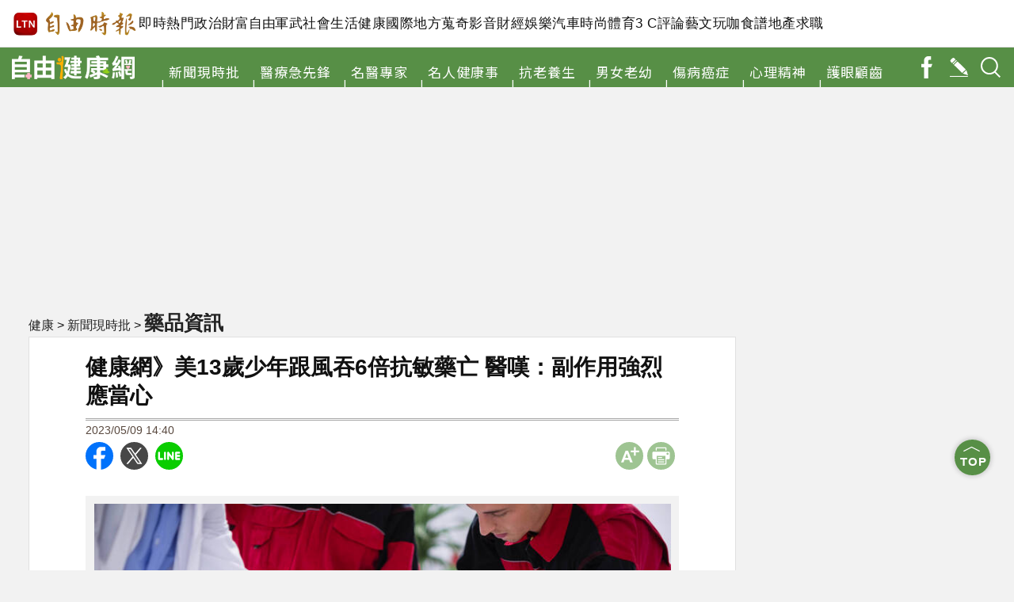

--- FILE ---
content_type: text/html; charset=UTF-8
request_url: https://health.ltn.com.tw/article/breakingnews/4294771
body_size: 35116
content:
<!DOCTYPE html>
<html lang="zh-TW">
<head>
    <script>
    let cdnDate = '20260122173608';
    var pvDomain = 'pv.ltn.com.tw';
    var pvServer = 'pv.ltn.com.tw';
    var interstitialSlot;
    var staticSlot = false;
</script>
<script src="https://cache.ltn.com.tw/js/c.js"></script>
    <meta charset="utf-8">
    <base href="https://health.ltn.com.tw/">
    <meta name="viewport" content="width=device-width, initial-scale=1.0, maximum-scale=2.0, minimum-scale=1.0">
    <meta name='ltn:device' content='R'/>
    <title>健康網》美13歲少年跟風吞6倍抗敏藥亡 醫嘆：副作用強烈應當心 - 自由健康網</title>
<meta charset="utf-8" />
<meta name="viewport" content="width=device-width, initial-scale=1.0, maximum-scale=2.0, minimum-scale=1.0" />
<meta http-equiv="X-UA-Compatible" content="IE=edge,chrome=1" />
<meta property="og:site_name" name="application-name" content="自由時報電子報" />
<meta name="author" itemprop="author" content="自由時報電子報" />
<meta name="dcterms.rightsHolder" content="自由時報電子報" />
<meta name="copyright" content="自由時報電子報" />
<meta property="og:title" itemprop="name" content="健康網》美13歲少年跟風吞6倍抗敏藥亡 醫嘆：副作用強烈應當心 - 自由健康網" />
<meta name="title" itemprop="headline" content="健康網》美13歲少年跟風吞6倍抗敏藥亡 醫嘆：副作用強烈應當心 - 自由健康網" />
<meta name="keywords" content="過敏,藥品,抗組織胺,藥物副作用,抗過敏藥" />
<meta name="news_keywords" itemprop="keywords" content="過敏,藥品,抗組織胺,藥物副作用,抗過敏藥" />
<meta property="og:image" itemprop="image" content="https://img.ltn.com.tw/Upload/health/page/800/2023/05/08/phpMZ7Ta9.jpg" />
<meta property="og:image:type" content="image/jpeg" />
<meta property="article:section" name="section" itemprop="articleSection" content="LTN" />
<meta name="description" itemprop="description" content="近期美國1位13歲青少年參與網路上「苯海拉明挑戰」（Benadryl Challenge），狂吞12-14顆苯海拉明（Diphenhydramin）藥物後出現全身痙攣，送醫搶救後仍於1週內喪命。醫師指出，該抗組織胺（AHs）藥物正常劑量為每次2顆、每日3次，該少年已超過正常劑量的6倍。該藥物屬第1代" />
<meta property="og:description" itemprop="description" content="近期美國1位13歲青少年參與網路上「苯海拉明挑戰」（Benadryl Challenge），狂吞12-14顆苯海拉明（Diphenhydramin）藥物後出現全身痙攣，送醫搶救後仍於1週內喪命。醫師指出，該抗組織胺（AHs）藥物正常劑量為每次2顆、每日3次，該少年已超過正常劑量的6倍。該藥物屬第1代" />
<meta property="og:url" itemprop="url" content="https://health.ltn.com.tw/article/breakingnews/4294771" />
<meta property="og:type" content="article" />
<meta property="dable:author" content="自由時報" />
<meta property="dable:item_id" content="breakingnews4294771" />
<meta name="pubdate" property="article:published_time" itemprop="datePublished" content="2023-05-09T14:40:00+08:00" />
<meta property="article:published_time" content="2023-05-09T14:40:00+08:00" />
<meta property="fb:app_id" content="140490219413038" />
<meta property="twitter:card" content="summary" />
<meta property="twitter:site" content="@ltntw" />
<meta property="twitter:creator" content="@ltntw" />
<meta name="robots" content="index,follow" />
<meta name="googlebot" content="index,follow" />
<meta name="robots" content="max-image-preview:large" />
<link rel="shortcut icon" type="image/x-icon" sizes="192x192" href="https://health.ltn.com.tw/assets/images/logo24-health.png" />
<link rel="apple-touch-icon" sizes="180x180" href="https://health.ltn.com.tw/assets/images/1200_health.png" />
<link rel="apple-touch-icon-precomposed" sizes="180x180" href="https://health.ltn.com.tw/assets/images/1200_health.png" />
<link rel="image_src" type="image/jpeg" href="https://img.ltn.com.tw/Upload/health/page/800/2023/05/08/phpMZ7Ta9.jpg" />
<link rel="canonical" itemprop="mainEntityOfPage" href="https://health.ltn.com.tw/article/breakingnews/4294771" />
<link rel="amphtml" href="https://health.ltn.com.tw/amp/article/breakingnews/4294771" />
    <meta name="google-site-verification" content="sPp7Kk7Tqa6LK-wWblS9Fby069Wpy4DNTaMyjKHxveU" />
    <meta property="fb:app_id" content="140490219413038" />
    <link rel="stylesheet" href="https://cache.ltn.com.tw/css/reset.css?20241018">
    <link rel="stylesheet" href="https://health.ltn.com.tw/assets/css/health_global.css?2025922">
    <link href="https://fonts.googleapis.com/css?family=Noto+Sans+TC:300,400,500,700,900" rel="stylesheet">
    <script async defer crossorigin="anonymous" src="https://connect.facebook.net/zh_TW/sdk.js#xfbml=1&version=v6.0&appId=327680071399367&autoLogAppEvents=1"></script>
    <script src="https://health.ltn.com.tw/assets/js/jquery-3.4.1.min.js"></script>
    <script src="https://health.ltn.com.tw/assets/js/rwd_video_resize_pc.js"></script>
    <script src="https://health.ltn.com.tw/assets/js/all.min.js"></script>
    <script src="https://cache.ltn.com.tw/js/hotNewsUrl.js"></script>
    <script>
        var pvServer = 'pv.ltn.com.tw';
    </script>
    <script src="assets/js/bigdata.js?20201113"></script>
    <!-- DV360 Floodlight Tag -->
<script async src="https://www.googletagmanager.com/gtag/js?id=DC-9530821"></script>
<script>
    window.dataLayer = window.dataLayer || [];
    function gtag(){dataLayer.push(arguments);}
    gtag('js', new Date());
    gtag('config', 'DC-9530821');
</script>
<!-- Floodlight Tag -->

<!-- Google Tag Manager -->
<script async>(function(w,d,s,l,i){w[l]=w[l]||[];w[l].push({'gtm.start':
new Date().getTime(),event:'gtm.js'});var f=d.getElementsByTagName(s)[0],
j=d.createElement(s),dl=l!='dataLayer'?'&l='+l:'';j.async=true;j.src=
'https://www.googletagmanager.com/gtm.js?id='+i+dl;f.parentNode.insertBefore(j,f);
})(window,document,'script','dataLayer','GTM-P98PP75');</script>
<!-- End Google Tag Manager -->

<!-- Google Tag Manager (noscript) -->
<noscript><iframe src="https://www.googletagmanager.com/ns.html?id=GTM-P98PP75"
                  height="0" width="0" style="display:none;visibility:hidden"></iframe></noscript>
<!-- End Google Tag Manager (noscript) -->

<!-- Google Analytics PageView -->
<script async>
    (function(i,s,o,g,r,a,m) {i['GoogleAnalyticsObject']=r;i[r]=i[r]||function() {
        (i[r].q=i[r].q||[]).push(arguments)},i[r].l=1*new Date();a=s.createElement(o),
        m=s.getElementsByTagName(o)[0];a.async=1;a.src=g;m.parentNode.insertBefore(a,m)
    })(window,document,'script','//www.google-analytics.com/analytics.js','ga');

    ga('create', 'UA-31404335-1', 'auto');
    ga('require', 'displayfeatures');
    ga('require', 'linkid', 'linkid.js');
    ga('send', 'pageview');
</script>
<!-- Google Analytics PageView -->
    <script>
    var interstitial = 0;
    var userAgent = navigator.userAgent;
    var platform = navigator.platform;
    var iOSDevice = ['iPhone', 'iPad'];

    function isiPhone() {
        return (userAgent.indexOf('iPhone') >= 0) ? true : false;
    }

    function isAndroid() {
        return (userAgent.indexOf('Android') >= 0) ? true : false;
    }

    function isFB() {
        return (userAgent.indexOf('FB') >= 0) ? true : false;
    }

    function isLine() {
        return (userAgent.indexOf(' Line') >= 0) ? true : false;
    }

    function isChrome() {
        return (userAgent.indexOf('Chrome') >= 0 || userAgent.indexOf('CriOS') >= 0) ? true : false;
    }

    function isSimulator(device) {
        var i;
        var isDevice = true;
        for (i = 0; i < device.length; i++) {
            isDevice = (platform.indexOf(device[i]) >= 0) ? false : true;
            if (!isDevice) {
                break;
            }
        }
        return isDevice;
    }
    if (isFB()) {
        interstitial = 1;
    } else if (isLine()) {
        interstitial = 1;
    } else if (isAndroid() && !isChrome()) {
        interstitial = 1;
    } else if (isiPhone() && !isSimulator(iOSDevice) && !isChrome()) {
        interstitial = 1;
    }

    console.log('interstitial = ' + interstitial);
    var googletag = googletag || {}; googletag.cmd = googletag.cmd || [];
    googletag.cmd.push(function() {
        googletag.pubads().setTargeting("ltn_interstitial", [interstitial.toString()]);

    });
</script>

    <script async src="https://securepubads.g.doubleclick.net/tag/js/gpt.js"></script>
<script>
    if(window.outerWidth <= 1100) { // 只有手機顯示
        //設定coverUnits
        let coverUnits = {
            "news" : "02-mobile-page-H2",
            "auto" : "03-auto-mobile-H2",
            "3c" : "04-3C-mobile-H2",
            "talk" : "05-talk-mobile-H2",
            "ec" : "06-ec-mobile-H2",
            "ent" : "07-ent-mobile-H2",
            "istyle" : "08-style-mobile-H2",
            "playing" : "09-playing-mobile-H2",
            "sports" : "10-sports-mobile-H2",
            "estate" : "11-estate-mobile-H2",
            "food" : "12-food-mobile-H2",
            "health" : "13-health-mobile-H2",
            "art" : "14-art-mobile-H2",
            "video" : "15-video-mobile-H2",
            "features" : "99-feature-mobile-H2",
        };

        let CoverHost = location.hostname.toLowerCase().replace(".ltn.com.tw", "");

        let unitId = coverUnits[CoverHost] || coverUnits["news"];

        window.googletag = window.googletag || {cmd: []};
        googletag.cmd.push(function() {
                interstitialSlot = googletag.defineOutOfPageSlot(
                    '/21202031/'+ unitId,
                    googletag.enums.OutOfPageFormat.INTERSTITIAL);
                if (interstitialSlot) interstitialSlot.addService(googletag.pubads());
                googletag.enableServices();
            }
        );
        googletag.cmd.push(function() {
            googletag.pubads().addEventListener('slotRenderEnded', function(event) {
                if (interstitialSlot === event.slot) {
                    staticSlot = true;
                    console.log('staticSlot = true');
                }
            });
        });
        $(function(){
            googletag.cmd.push(function() {
                // Ensure the first call to display comes after static ad slot
                // divs are defined.
                googletag.display(interstitialSlot);
            });
        });
    }
</script>







    <script type='text/javascript'>
    var googletag = googletag || {};
    googletag.cmd = googletag.cmd || [];
    (function() {
        var gads = document.createElement('script');
        gads.async = true;
        gads.type = 'text/javascript';
        var useSSL = 'https:' == document.location.protocol;
        gads.src = (useSSL ? 'https:' : 'http:') +
            '//securepubads.g.doubleclick.net/tag/js/gpt.js';
        var node = document.getElementsByTagName('script')[0];
        node.parentNode.insertBefore(gads, node);
    })();
</script>

<script type='text/javascript'>
    googletag.cmd.push(function() {
        var dfp = {"pc":{"K1":{"slot":"\/21202031\/13-health-sub-P-K1","size":"[[1, 1], [970, 90], [970, 160], [970, 250], [1260, 90], [1260, 160], [1260, 250]]","div":"ad-K1","class":"suggestBottom adHeight250","collapse":0},"K2":{"slot":"\/21202031\/13-health-sub-P-K2","size":"[[1, 1], [728, 90]]","div":"ad-K2","class":"suggestBottom adHeight90","collapse":1},"BD1":{"slot":"\/21202031\/13-health-sub-P-BD1","size":"[300, 600], [300, 250]","div":"ad-BD1","class":"suggestBottom adHeight250","collapse":1},"BD2":{"slot":"\/21202031\/13-health-sub-P-BD2","size":"[300, 600], [300, 250]","div":"ad-BD2","class":"suggestBottom adHeight250","collapse":1},"PCIR1":{"slot":"\/21202031\/13-health-sub-P-IR1","size":"[[650, 610], [1, 1], 'fluid', [640, 360], [650, 250]]","div":"ad-PCIR1","class":"adHeight250","collapse":1}},"m":{"B1-ATF":{"slot":"\/21202031\/13-health-mobile-sub-P-B1-ATF","size":"['fluid', [336, 280], [300, 250], [1, 1]]","div":"ad-B1-ATF","class":"suggestTop suggestBottom adHeight280","collapse":0},"IR1":{"slot":"\/21202031\/13-health-mobile-sub-P-IR1","size":"['fluid', [320, 480], [336, 280], [300, 250], [1, 1]]","div":"ad-IR1","class":"suggestTop suggestBottom adHeight280","collapse":1},"IR1-2":{"slot":"\/21202031\/13-health-mobile-sub-P-IR1","size":"['fluid', [320, 480], [336, 280], [300, 250], [1, 1]]","div":"ad-IR1-2","class":"suggestTop suggestBottom adHeight280","collapse":1},"IR2":{"slot":"\/21202031\/13-health-mobile-sub-P-IR2","size":"['fluid', [320, 480], [336, 280], [300, 250], [1, 1]]","div":"ad-IR2","class":"suggestTop suggestBottom adHeight280","collapse":1},"B2":{"slot":"\/21202031\/13-health-mobile-sub-P-B2","size":"['fluid', [336, 280], [300, 250], [1, 1]]","div":"ad-B2","class":"ADTop adHeight280","collapse":1},"I1-bottom":{"slot":"\/21202031\/13-health-mobile-sub-P-I1-bottom","size":"['fluid', [1, 1], [320, 100], [320, 50]]","div":"ad-I1-bottom","class":"door-bottom door-bottom-head","collapse":1}}};
        var device = cookies_m.isPC() ? 'pc' : 'm';
        dfp = dfp[device] || [];
        for (var key in dfp) {
            // 蓋台廣告由cache_ads_h1.php控制
            if (key === 'H1') { continue; }
            if (dfp.hasOwnProperty(key)) {
                var ad = dfp[key];
                var adSize = eval(ad['size']);
                var bodyWidth = $('body').width();
                ad['size'] = [];
                for (var i in adSize) {
                    if (adSize[i][0] > bodyWidth) { continue; }
                    ad['size'].push(adSize[i]);
                }
                if (ad['collapse']) {
                    googletag.defineSlot(
                        ad['slot'],
                        ad['size'],
                        ad['div']
                    ).addService(googletag.pubads()).setCollapseEmptyDiv(true, false);
                } else {
                    googletag.defineSlot(
                        ad['slot'],
                        ad['size'],
                        ad['div']
                    ).addService(googletag.pubads()).setCollapseEmptyDiv(false, false);
                }
            }
        }

        googletag.pubads().addEventListener('slotRenderEnded', function(event) {
            // google回傳的廣告標籤(ex:ad-B1)
            var slotElementId = event.slot.getSlotElementId();

            // === 無廣告時要做的事 ===
            if (event.isEmpty) {
                // 記錄沒有廣告
                console.log('沒有'+slotElementId);
                // 移除廣告單元
                // $('#' + slotElementId).remove();
                return;
            }

            // === 有廣告時要做的事 ===
             // 移除 class suggest_default 樣式
            let adElement = document.getElementById(slotElementId);
            adElement && adElement.classList.remove("suggest_default");
            // 置底浮水印廣告，調整畫面不要蓋住footer
            if (slotElementId == 'ad-I1-bottom') {
                // 廣告的高度
                var ad_height = event.size[1];
                var $adI1Bottom = $('#ad-I1-bottom');
                // 調整廣告位置與footer墊底高度
                $adI1Bottom.css('height', ad_height + 'px');
                $('.door-bottom-space').show().css('height', ad_height + 'px');

                // 顯示關閉按鈕並綁定關閉事件
                if (ad_height > 50) {
                    // 調整Top按鈕高度
                    $('#top').css('bottom', (ad_height + 20) + 'px');
                    // 監聽關閉按鈕
                    $adI1Bottom.prepend('<i class="close"></i>');
                    $adI1Bottom.find('.close').click(function () {
                        $adI1Bottom.fadeOut(100);
                        $('.door-bottom-space').fadeOut(100);
                        $('#top').css('bottom', '100px');
                    });
                }
                return;
            }

            // 有IR1時顯示「請繼續往下閱讀...」
            if (slotElementId == 'ad-IR1' || slotElementId == 'ad-PCIR1') {
                // 顯示「請繼續往下閱讀...」(class="before_ir"在cache中寫的)
                $('p.before_ir').fadeIn(200);
                $('p.after_ir').fadeIn(200);
            }

            // 再檢查一次 ad-K1 ， 如果有 id ad-K10，把 ad-K1 刪除
            if (slotElementId == 'ad-K1') {
                let specialAdElement = document.getElementById('ad-K10');
                specialAdElement && specialAdElement.classList.remove("suggest_default");
            }
        });
        googletag.enableServices();
    });
</script>

<script>
    // 判斷裝置 並只呼叫相同裝置的廣告
    function displayDFP(div, dfpDevice) {
        var realDevice = cookies_m.isPC() ? 'pc' : 'm';
        if (dfpDevice !== realDevice) {
            $('#'+div).remove();
            return;
        }
        googletag.cmd.push(function() { googletag.display(div); });
    }
</script>
<script>
    var keywords = $('meta[name="keywords"]').attr('content');
    var keywordsArr = keywords.split(',');
    for (var i = 0; i < keywordsArr.length; i++) {
        keywordsArr[i] = keywordsArr[i].trim()
    }
    var googletag = googletag || {};
    googletag.cmd = googletag.cmd || [];

    googletag.cmd.push(function() {
        googletag.pubads().setTargeting("ltn_keywords", keywordsArr);
    });
</script>
    <script>
        var adDevice = 'P';
        var blockAbTest = '';
        if ($(window).outerWidth() <= 828) {
            adDevice = 'M';
        } else {
            adDevice = 'P';
        }
    </script>
    <!--更新時間:2026/01/22 17:36:08--><script>
let checkDevice = cookies_m.isPC() ? 'pc' : 'm';
</script>
    <script data-cfasync="false" src="https://cache.ltn.com.tw/js/adpushup.min.js"></script>
<script src="https://cache.ltn.com.tw/js/cache_all.min.js"></script>
<script>
//fetch hotNews data

/**
 * 戳機器學習api
 * @param array categoryAndType 分類跟文章類別[0]分類 [1]文章類別
 * @param int limit 出幾則
 * @param string section 渲染的位置/區塊
 */
function fetchHotNews(categoryAndType, limit, section) {
    let requestData = {
        "category": categoryAndType[0],
        "article_type": categoryAndType[1] ? categoryAndType[1] : "",
        "limit": limit,
        "rh_guid": "guid string",
        "utm_source": hotNewsSource,
        "utm_medium": section
    };

    return fetchNews(hotNewsUrl, requestData, 'recommendations');
};

/**
 * 取機器學習的相關新聞
 * @param string ltc_no 新聞編號
 * @param string ltc_group 新聞分類
 * @param int limit 出幾則
 * @param string utmSource 來源
 */
function fetchRelatedNews(ltc_no, ltc_group, limit, utmSource='')
{
    let requestData = {
        "ltc_no": ltc_no,
        "ltc_group": ltc_group,
        "limit": limit,
        "utm_source": utmSource,
        "utm_medium": "relatedNews"
    };
    return fetchNews(relatedNewsUrl, requestData, 'related_news');
}

// 相關新聞與熱門新聞共用fetch
function fetchNews(url, requestData, resultKey) {
    let urlWithGET = new URL(url);
    urlWithGET.search = new URLSearchParams(requestData).toString();
    return fetch(urlWithGET, {
            headers: {
                "Content-Type": "application/json"
            }
        })
        .then(response => {
            if (!response.ok) {
                throw new Error('response error: ' + response.status);
            }
            return response.json();
        })
        .then(data => {
            if (data && data[resultKey]) {
                return data[resultKey];
            } else {
                return [];
            }
        })
        .catch(error => {
            console.error('fetch error:', error);
            return [];
        });
}

/**
 * 檢查originalMoreNews是否有ad並塞入FetchRelatedNews
 * data fetch回來的
 * originalMoreNews 原始的
 */
function insertAdToFetchRelatedNews(data, originalMoreNews)
{
    var hasAd = originalMoreNews.some(function(news) {
        return news.buy;
    });

    if (hasAd) {
        var adNews = originalMoreNews.filter(function(news) {
            return news.buy;
        });
        for (var i = 0; i < adNews.length; i++) {
            insertAdAtPosition(data, adNews[i], (3 + i * 3));
        }
    }
    return data;
}

/**
 * 在指定位置塞入廣告
 * data 整包資料
 * adNews 新聞
 * position 寫入位置
 */
function insertAdAtPosition(data, adNews, position)
{
    (data.length >= position) ? data.splice(position - 1, 0, adNews) : data.push(adNews);
    return data;
}

//if no data remove dom
function removeHotnewsDOM(sectionClass) {
    const elements = document.querySelectorAll('.' + sectionClass);
    elements.forEach(element => {
        element.remove();
    });
}
</script>
</head>

<body id="health">
    <script>
    // —— 1. 通用的 空閒 任務調度器 ——
    (function(global){
        // 存放所有待執行的任務
        const idleQueue = [];
        let scheduled = false;

        // 核心：在本次空閒時間內執行隊列中的任務
        function flushIdleTasks(deadline) {
            scheduled = false;
            // 只要還有空閒時間或已超時，且隊列不空，就繼續執行
            while ((deadline.timeRemaining() > 0 || deadline.didTimeout) && idleQueue.length) {
                const task = idleQueue.shift();
                try { task(); }
                catch(e){ console.error('空閒任務執行錯誤', e); }
            }
            // 如果還有任務未執行，安排下一輪
            if (idleQueue.length) scheduleFlush();
        }

        // 暴露到全局：用於添加新任務
        global.scheduleIdleTask = function(fn, options) {
            idleQueue.push(fn);
            if (!scheduled) {
                scheduled = true;
                if ('requestIdleCallback' in global) {
                    requestIdleCallback(flushIdleTasks, options);
                } else {
                    // fallback：在下一個畫面更新後或 50ms 後執行
                    setTimeout(() => {
                        // 構造一個模擬的 deadline 物件
                        flushIdleTasks({ timeRemaining: () => 0, didTimeout: true });
                    }, options && options.timeout || 50);
                }
            }
        };

        function scheduleFlush() {
            if ('requestIdleCallback' in global) {
                requestIdleCallback(flushIdleTasks);
            } else {
                setTimeout(() => flushIdleTasks({ timeRemaining: () => 0, didTimeout: true }), 50);
            }
        }
    })(window);
</script>

    <!-- <div class="headerP_high"></div> -->
<!-- 手機側邊欄選單用 -->
<style>
    @charset "utf-8";
    
/* CSS Document */
#mobileMenu * { -webkit-box-sizing:border-box; -moz-box-sizing:border-box; box-sizing:border-box; }
#mobileMenu{width:200px; /*width:100%;*/ height:100vh; overflow-y:scroll; overflow-x:hidden; transition:all 0.1s linear; font-size:16px; }
	#mobileMenu::-webkit-scrollbar { display: none; /*Chorme*/}
	#mobileMenu { scrollbar-width: none; /*FF*/}
	#mobileMenu { -ms-overflow-style: none; /*IE*/}
#mobileMenu a { color:#fff; cursor:pointer; }
#mobileMenu .MM { width:200px; background-color:#5e5e5e; position:absolute; top:0; z-index:50; box-shadow:0px 0px 8px 3px rgba(0,0,0,0.3), -6px 0px 10px 0px rgba(0,0,0,0.3) inset; }
.mobileMenu { display:none; height:100%; position:fixed; top:0; z-index:3001; }

/* ----------- ltn 相關 ----------- */
#mobileMenu div.MM div.ltn_home { display:block; width:100%; }
#mobileMenu .ltn_home a {
    display:block;
    height:50px;
    line-height:50px;
    position:relative;
    color:#fff;
    padding:0px 0px 0px 40px;
}
#mobileMenu .ltn_home a.home { border-bottom:2px solid #7d7d7d; }
#mobileMenu .ltn_home a.icon_item, #mobileMenu .ltn_home a.dot { border-top:1px solid #000; margin:0; }
#mobileMenu .ltn_home a.home:before, #mobileMenu .ltn_home a.dot:before, #mobileMenu .ltn_home a.icon_item:before {
    content:"";
    display:block;
    width:18px;
    height:20px;
    position:absolute;
    left:13px;
    top:15px;
}
#mobileMenu .ltn_home a.home:before, #mobileMenu .ltn_home a.icon_item:before { background-size: 18px; background-repeat: no-repeat; background-position: center 1px; }
#mobileMenu .ltn_home a.home:before { background-image: url(https://cache.ltn.com.tw/images/icon/mobileBT_home.svg); }
#mobileMenu .ltn_home a.app:before { background-image: url(https://cache.ltn.com.tw/images/icon/mobileBT_app.svg); }
#mobileMenu .ltn_home a.fb:before { background-image: url(https://cache.ltn.com.tw/images/icon/mobileBT_fb.svg); }
#mobileMenu .ltn_home a.line:before { background-image: url(https://cache.ltn.com.tw/images/icon/mobileBT_line.svg); }
#mobileMenu .ltn_home a.twitter:before { background-image: url(https://cache.ltn.com.tw/images/icon/mobileBT_x.svg); }
#mobileMenu .ltn_home a.dot:before {
    width: 6px;
    height: 6px;
    background-color: #fff;
    border-radius: 50%;
    left: 18px;
    top: 20px;
}

/* --- 調整IOS用 --- */
#mobileMenu .ltn_home .spacing { width:100%; height:120px; }
#mobileMenu .ltn_home a.dot { border-bottom:1px solid #000; }
/* --- 頻道調整用 --- */
#mobileMenu .MM .ltn_home a.app { background-color:transparent; border:none; border-radius:0; }
#mobileMenu .MM .ltn_home a.line { float:none; }

/* ----------- 所有頻道選單 ----------- */
#mobileMenu div.MM .mainM { background-color:#4a4947; border-bottom:4px solid #000; overflow:hidden; letter-spacing:4px; }
#mobileMenu .mainM .ltnM { background-color:#625d5a; border-bottom:3px solid #000; overflow:hidden; float:left;}
#mobileMenu .mainM a { display:block; float:left; width:50%; height:50px; line-height:50px; text-align:center; border-bottom:1px solid #000; border-right:1px solid #000; }
#mobileMenu .mainM a.full { width:100%; float:left; text-align:left; padding-left:30px; border-bottom:1px solid #000; border-right:none; }
#mobileMenu .mainM .ltnM a:nth-child(even) { border-right:none; }

/* ----------- 側邊陰影 ----------- */
#mobileMenu div.MM .channel, #mobileMenu div.MM .mainM, #mobileMenu div.MM .mainM .ltnM
{ box-shadow:-6px 0px 10px 0px rgba(0,0,0,0.2) inset, 3px 0px 7px 0px rgba(0,0,0,0.2) inset; }

/* ----------- 目前頻道選單 ----------- */
#mobileMenu div.MM .channel { background-color:#888; border-bottom:10px solid #000; overflow:hidden; padding:0;margin:0; }
#mobileMenu .channel .tit { height:25px; background-color:#000; color:#fff; font-size:0.85rem; line-height:25px; text-align:left; padding-left:10px; margin:0; }
#mobileMenu .channel a { padding-left:10px; display:block; float:left; width:50%; height:50px; line-height:50px; border-bottom:1px solid #000; border-right:1px solid #000; }
#mobileMenu .channel a.full { width:100%; float:left; border-bottom:1px solid #000; }
#mobileMenu .channel a.half img, #mobileMenu .channel a.full img { width:16px; vertical-align:middle; margin:0px 4px 3px 0px; }
#mobileMenu .channel a.half span, #mobileMenu .channel a.full span { letter-spacing:normal; }
#mobileMenu .channel a.half { clear:none; }/*程式用*/
#mobileMenu .channel a.word { line-height:1.3; padding-top:4px; }/*選項折行(5個字以上：廚房生活小知識)*/

/* --- 左側選單 --- */
.mobileMenu_left { left:-200px; }
#mobileMenu .mobileMenu_left_close { left: 200px; }
#mobileMenu .mobileMenu_left_MM { left: 0; }

/* --- 右側選單 --- */
.mobileMenu_right { right:-200px; }
#mobileMenu .mobileMenu_right_close { right: 200px; }
#mobileMenu .mobileMenu_right_MM { right:0; }

/* --- 遮罩 --- */
.maskMM { background:rgba(255,255,255,0.7); width:100vw; height:100vh; position:fixed; z-index:3000; top:0; left:0; right:0; overflow:hidden; transition:all 0.1s linear; display:none; }
.opacity { overflow-y:hidden; }
.VB { display:block; }
/* --- 側邊欄bt ---*/
.nav_bar { -webkit-tap-highlight-color:rgba(0,0,0,0); display:inline-block; vertical-align:middle; width:45px; height:45px; cursor:pointer; position:absolute; right:10px; top:0; background:url(https://cache.ltn.com.tw/images/icon/g_menu.svg) no-repeat center; background-size:20px; }
#mobileMenu .close { display:inline-block; vertical-align:middle; width:50px; height:50px; cursor:pointer; position:absolute; top:0; left:150px; z-index:55; background:url(https://cache.ltn.com.tw/images/icon/g_close.svg) no-repeat center, #aaa; background-size:30px; -webkit-tap-highlight-color:rgba(0,0,0,0); }

/* --- rwd頻道需要 ---*/
@media screen and (min-width:800px){
    #estate .maskbg, #talk .maskbg, #partner .maskbg { display:none; }
    #estate .nav_bar, #talk .nav_bar, #partner .nav_bar { display:none; }/*800以上隱藏手機版漢堡*/
}

/* --- google廣告 amp格式 修正 ---*/
div[id^='google_ads_iframe'] {
    margin: 0 auto;
}

    /* [MOBILE CSS] */
</style>
<script src="https://cache.ltn.com.tw/js/mobilemenu.js?20190708"></script>

<div id="mobileMenu" class="mobileMenu mobileMenu_right">
    <div class="close mobileMenu_right_close"></div>
    <div class="MM mobileMenu_right_MM">
        <!-- ltn首頁 -->
        <div class="ltn_home boxTitle boxText" data-desc="側邊選單:自由時報電子報">
            <a title="自由時報電子報" href="https://www.ltn.com.tw/" class="home">自由電子報</a>
        </div>
        <!-- 目前頻道選單 -->
                    <div class="channel partner boxTitle boxText" data-desc="側邊選單:健康醫療">
                <div class="tit" data-desc="健康醫療">健康醫療</div>
                                        <a title="健康首頁" href="https://health.ltn.com.tw" class="half" target="_self">健康首頁</a>
                                            <a title="新聞現時批" href="https://health.ltn.com.tw/breakingNewslist" class="half" target="_self">新聞現時批</a>
                                            <a title="醫療急先鋒" href="https://health.ltn.com.tw/pioneerlist" class="half" target="_self">醫療急先鋒</a>
                                            <a title="名醫專家" href="https://health.ltn.com.tw/doctorlist" class="half" target="_self">名醫專家</a>
                                            <a title="名人健康事" href="https://health.ltn.com.tw/celebritylist" class="half" target="_self">名人健康事</a>
                                            <a title="抗老養生" href="https://health.ltn.com.tw/regimenlist" class="half" target="_self">抗老養生</a>
                                            <a title="男女老幼" href="https://health.ltn.com.tw/familylist" class="half" target="_self">男女老幼</a>
                                            <a title="傷病癌症" href="https://health.ltn.com.tw/cancerlist" class="half" target="_self">傷病癌症</a>
                                            <a title="心理精神" href="https://health.ltn.com.tw/mentallist" class="half" target="_self">心理精神</a>
                                            <a title="護眼顧齒" href="https://health.ltn.com.tw/eyeteethlist" class="half" target="_self">護眼顧齒</a>
                                            <a title="自由健康粉絲團" href="https://www.facebook.com/healthLTN" class="full" target="_blank"><img width='16' height='16' src='https://cache.ltn.com.tw/images/icon/mobileBT_fb.svg' alt='自由健康粉絲團' title='自由健康粉絲團'>自由健康粉絲團</a>
                                </div>
                <!-- 所有頻道選單 -->
        <div class="mainM boxTitle boxText" data-desc="側邊選單:頻道選單">
            <a title="自由影音" href="https://video.ltn.com.tw" class="full">自由影音</a>
            <!-- 即時 -->
            <div class="ltnM boxText">
                <a title="即時" href="https://news.ltn.com.tw/list/breakingnews">即時</a>
                <a title="熱門" href="https://news.ltn.com.tw/list/breakingnews/popular">熱門</a>
                <a title="政治" href="https://news.ltn.com.tw/list/breakingnews/politics">政治</a>
                <a title="軍武" href="https://def.ltn.com.tw">軍武</a>
                <a title="社會" href="https://news.ltn.com.tw/list/breakingnews/society">社會</a>
                <a title="生活" href="https://news.ltn.com.tw/list/breakingnews/life">生活</a>
                <a title="健康" href="https://health.ltn.com.tw">健康</a>
                <a title="國際" href="https://news.ltn.com.tw/list/breakingnews/world">國際</a>
                <a title="地方" href="https://news.ltn.com.tw/list/breakingnews/local">地方</a>
                <a title="蒐奇" href="https://news.ltn.com.tw/list/breakingnews/novelty">蒐奇</a>
            </div>
            <!-- 頻道 -->
			<a title="財富自由" href="https://stock.ltn.com.tw" class="full" target="_blank">財富自由</a>
            <a title="財經" href="https://ec.ltn.com.tw">財經</a>
            <a title="娛樂" href="https://ent.ltn.com.tw">娛樂</a>
            <a title="藝文" href="https://art.ltn.com.tw">藝文</a>
            <a title="汽車" href="https://auto.ltn.com.tw">汽車</a>
            <a title="時尚" href="https://istyle.ltn.com.tw">時尚</a>
            <a title="體育" href="https://sports.ltn.com.tw">體育</a>
            <a title="3C" href="https://3c.ltn.com.tw">3 C</a>
            <a title="評論" href="https://talk.ltn.com.tw">評論</a>
            <a title="玩咖" href="https://playing.ltn.com.tw">玩咖</a>
            <a title="食譜" href="https://food.ltn.com.tw">食譜</a>
            <a title="地產" href="https://estate.ltn.com.tw">地產</a>
            <!--<a style="cursor: default;"></a>-->
            <a title="專區" href="https://features.ltn.com.tw">專區</a>
            <a title="服務" href="https://service.ltn.com.tw">服務</a>
        </div>
        <!-- 其他 -->
        <div class="ltn_home boxTitle boxText" data-desc="側邊選單:其他選單">

            <a title="自由時報電子報APP" href="https://service.ltn.com.tw/app" target="_blank" class="icon_item app">自由電子報 APP</a>

            <a title="自由時報電子報粉絲團" href="https://www.facebook.com/m.ltn.tw" target="_blank" class="icon_item fb">自由電子報粉絲團</a>

            <a title="自由時報電子報Line" href="https://line.me/R/ti/p/%40ltnnews" target="_blank" class="icon_item line">自由電子報 Line</a>

            <a title="自由時報電子報Twitter" href="https://twitter.com/ltntw" target="_blank" class="icon_item twitter">自由電子報 X</a>

            <a title="熱門新訊" href="https://market.ltn.com.tw/m" class="dot">熱門新訊</a>

            <div class="spacing"></div>
        </div>
    </div>
</div>
<div id="maskMM" class="maskMM"></div>

<!-- 共用Header 開始 -->
<link rel="stylesheet" href="https://cache.ltn.com.tw/css/rwd_head_tail.css?20251117" />

<!-- Header 開始 -->
<div class="ltnheader boxTitle boxText" data-desc="置頂選單">
    <div class="channel">
		        <a title="自由時報" href="https://www.ltn.com.tw" data-desc="自由時報" class="logo">
			<img src="https://cache.ltn.com.tw/images/ltn_logo.png" alt="自由時報" title="自由時報">
		</a>
		
        <!-- Header 選單 -->
        		<ul>
			<li><a title="即時" href="https://news.ltn.com.tw/list/breakingnews" data-desc="即時">即時</a></li>
			<li><a title="熱門" href="https://news.ltn.com.tw/list/breakingnews/popular" data-desc="熱門">熱門</a></li>
			<li><a title="政治" href="https://news.ltn.com.tw/list/breakingnews/politics" data-desc="政治">政治</a></li>
			<li class="li_rich"><a title="財富自由" href="https://stock.ltn.com.tw" data-desc="財富自由" target="_blank">財富自由</a></li>
			<li><a title="軍武" href="https://def.ltn.com.tw" data-desc="軍武">軍武</a></li>
			<li><a title="社會" href="https://news.ltn.com.tw/list/breakingnews/society" data-desc="社會">社會</a></li>
			<li><a title="生活" href="https://news.ltn.com.tw/list/breakingnews/life" data-desc="生活">生活</a></li>
			<li><a title="健康" href="https://health.ltn.com.tw" data-desc="健康">健康</a>
			<li><a title="國際" href="https://news.ltn.com.tw/list/breakingnews/world" data-desc="國際">國際</a></li>
			<li><a title="地方" href="https://news.ltn.com.tw/list/breakingnews/local" data-desc="地方">地方</a></li>
			<li><a title="蒐奇" href="https://news.ltn.com.tw/list/breakingnews/novelty" data-desc="蒐奇">蒐奇</a></li>
			<li><a title="影音" href="https://video.ltn.com.tw" data-desc="影音">影音</a></li>
			<li><a title="財經" href="https://ec.ltn.com.tw" data-desc="財經">財經</a></li>
			<li><a title="娛樂" href="https://ent.ltn.com.tw" data-desc="娛樂">娛樂</a></li>
			<li><a title="汽車" href="https://auto.ltn.com.tw" data-desc="汽車">汽車</a></li>
			<li><a title="時尚" href="https://istyle.ltn.com.tw" data-desc="時尚">時尚</a></li>
			<li><a title="體育" href="https://sports.ltn.com.tw" data-desc="體育">體育</a></li>
			<li><a title="3C" href="https://3c.ltn.com.tw" data-desc="3C">3 C</a></li>
			<li><a title="評論" href="https://talk.ltn.com.tw" data-desc="評論">評論</a></li>
			<li><a title="藝文" href="https://art.ltn.com.tw" data-desc="藝文">藝文</a></li>
			<li><a title="玩咖" href="https://playing.ltn.com.tw" data-desc="玩咖">玩咖</a></li>
			<li><a title="食譜" href="https://food.ltn.com.tw" data-desc="食譜">食譜</a></li>
			<li><a title="地產" href="https://estate.ltn.com.tw" data-desc="地產">地產</a></li>
			<li><a title="求職" href="https://ltn_jobs.yes123.com.tw/index.asp" data-desc="求職" target="_blank">求職</a></li>
		</ul>
    </div>
</div>
<header class="healtHeader boxTitle boxText" data-desc="置頂選單">
    <img class="healthLogoPrint" src="https://health.ltn.com.tw/assets/images/health_logoColor.png" alt="頻道logo"><!-- 列印用 -->
    <div class="con">
        <a href="https://health.ltn.com.tw/" class="healthLogo" data-desc="頻道logo"><img src="https://health.ltn.com.tw/assets/images/health_logo.png" alt="頻道logo"></a>
        <ul class="level1">
            <li><a href="https://health.ltn.com.tw/breakingNewslist" class="L1">新聞現時批</a>
                <ul class="healtList">
                    <li><a href="https://health.ltn.com.tw/breakingNews/9">即時新聞</a></li>
                    <li><a href="https://health.ltn.com.tw/breakingNews/100">藥品資訊</a></li>
                    <li><a href="https://health.ltn.com.tw/breakingNews/101">食安毒物</a></li>
                    <li><a href="https://health.ltn.com.tw/breakingNews/11">醫政健保</a></li>
                    <li><a href="https://health.ltn.com.tw/breakingNews/12">新知傳真</a></li>
                    <li><a href="https://health.ltn.com.tw/breakingNews/6">謠言終結站</a></li>
                </ul>
            </li>
            <li><a href="https://health.ltn.com.tw/pioneerlist" class="L1">醫療急先鋒</a></li>
            <li><a href="https://health.ltn.com.tw/doctorlist" class="L1">名醫專家</a>
                <ul class="healtList">
                    <li><a href="https://health.ltn.com.tw/doctorlist">名醫開講</a></li>
                    <li><a href="https://health.ltn.com.tw/expertlist">專家解析</a></li>
                    <li><a href="https://health.ltn.com.tw/newBooklist">醫訊新書</a></li>
                </ul>
            </li>
            <li><a href="https://health.ltn.com.tw/celebritylist" class="L1">名人健康事</a></li>
            <li><a href="https://health.ltn.com.tw/regimenlist" class="L1">抗老養生</a>
                <ul class="healtList">
                    <li><a href="https://health.ltn.com.tw/regimen/15">樂活飲食</a></li>
                    <li><a href="https://health.ltn.com.tw/regimen/16">皮膚醫美</a></li>
                    <li><a href="https://health.ltn.com.tw/regimen/103">減重塑身</a></li>
                    <li><a href="https://health.ltn.com.tw/regimen/104">運動復健</a></li>
                    <li><a href="https://health.ltn.com.tw/regimen/105">中醫藥</a></li>
                </ul>
            </li>
            <li><a href="https://health.ltn.com.tw/familylist" class="L1">男女老幼</a>
                <ul class="healtList">
                    <li><a href="https://health.ltn.com.tw/family/13">銀髮長照</a></li>
                    <li><a href="https://health.ltn.com.tw/family/107">婦兒親子</a></li>
                    <li><a href="https://health.ltn.com.tw/family/108">兩性生殖</a></li>
                </ul>
            </li>
            <li><a href="https://health.ltn.com.tw/cancerlist" class="L1">傷病癌症</a>
                <ul class="healtList">
                    <li><a href="https://health.ltn.com.tw/cancer/110">癌症腫瘤</a></li>
                    <li><a href="https://health.ltn.com.tw/cancer/111">疫病疫苗</a></li>
                    <li><a href="https://health.ltn.com.tw/cancer/112">三高慢性病</a></li>
                    <li><a href="https://health.ltn.com.tw/cancer/113">外傷</a></li>
                </ul>
            </li>
            <li><a href="https://health.ltn.com.tw/mentallist" class="L1">心理精神</a></li>
            <li><a href="https://health.ltn.com.tw/eyeteethlist" class="L1">護眼顧齒</a></li>
        </ul>

        <div class="nav_bar"></div>
        <!-- SearchBar -->
        <a href="javascript:void(0)" id="search_btn" class="icon icon_search" data-desc="search"></a>

<div class="mask_search" data-desc="搜尋">
    <div class="mask"></div>
    <div class="mask_content">
        <div class="search_close"></div>
        <form class="form-search" id="searchb" action="search" name="form1" method="get">
            <input type="text" id="qs" name="search" placeholder="輸入關鍵字">
            <button type="submit" data-desc="Search">Search</button>
        </form>
    </div>
</div>

        <a href="https://health.ltn.com.tw/sketch" class="icon_sketch" data-desc="徵稿"></a>
        <a href="https://www.facebook.com/healthLTN" class="icon_fb" data-desc="健康粉絲團" target="_blank"></a>
    </div>
</header>

    <div class="suggest">
            <!-- /21202031/13-health-sub-P-K1 -->
    <div id="ad-K1"
        class="boxTitle suggestBottom adHeight250 suggest_pc"
        data-desc="廣告ad-K1"
        style="text-align: center;">
            <script>displayDFP('ad-K1', 'pc');</script>
    </div>
    </div>
<link rel="stylesheet" href="https://cache.ltn.com.tw/css/cache_ads_h1.css" />
<div class="splash" align="center" style="display:none;">
    <div class="banner_close" id="closeID" style="display:none;"></div>
    <div id="ad-H1"></div>
</div>
<script defer src="https://cache.ltn.com.tw/js/showCoverAd.min.js"></script>
<script defer src="https://cache.ltn.com.tw/js/cache_ads_h1.min.js"></script>
    <!-- TOP 按鈕 -->
    <div class="top boxTitle boxText" id="top" data-desc="top" style="display: block; right: 30px;">
        <a href="javascript:void(0);" data-desc="top" title="top"></a>
    </div>

    <div class="content">
        <span class="page-name" data-desc="內容頁"></span>

<script type="application/ld+json">
{
    "@context": "http://schema.org",
    "@type": "NewsArticle",
    "url": "https://health.ltn.com.tw/article/breakingnews/4294771",
    "mainEntityOfPage": "https://health.ltn.com.tw/article/breakingnews/4294771",
    "headline": "健康網》美13歲少年跟風吞6倍抗敏藥亡 醫嘆：副作用強烈應當心",
    "articleSection": "健康",
    "datePublished": "2023-05-09T14:40:00+08:00",
    "dateModified": "2023-05-09T14:40:00+08:00",
    "description": "近期美國1位13歲青少年參與網路上「苯海拉明挑戰」（Benadryl Challenge），狂吞12-14顆苯海拉明（Diphenhydramin）藥物後出現全身痙攣，送醫搶救後仍於1週內喪命。醫師指出，該抗組織胺（AHs）藥物正常劑量為每次2顆、每日3次，該少年已超過正常劑量的6倍。該藥物屬第1代",
    "thumbnailUrl": "https://img.ltn.com.tw/Upload/health/page/800/2023/05/08/phpMZ7Ta9.jpg",
    "keywords": "過敏,藥品,抗組織胺,藥物副作用,抗過敏藥,",
    "author": {
        "@type": "Organization",
        "name": "自由時報"
    },
    "publisher": {
        "@type": "Organization",
        "name": "自由時報",
        "url": "https://health.ltn.com.tw",
        "sameAs": "https://www.facebook.com/m.ltn.tw/",
        "logo": {
            "@type": "ImageObject",
            "url": "https://cache.ltn.com.tw/images/amp_libertytimes_logo.jpg"
        }
    },
    "image": {
        "@type": "ImageObject",
        "contentUrl": "https://img.ltn.com.tw/Upload/health/page/800/2023/05/08/phpMZ7Ta9.jpg",
        "url": "https://img.ltn.com.tw/Upload/health/page/800/2023/05/08/phpMZ7Ta9.jpg",
        "name": "美國1位13歲青少年參與網路上「苯海拉明挑戰」，狂吞12-14顆苯海拉明藥物後出現全身痙攣，送醫搶救後仍於1週內喪命；情境照，圖中人物與本文無關。（圖取自freepik）",
        "width": "2000",
        "height": "1333"
    }
}
</script>

<link rel="stylesheet" href="https://cache.ltn.com.tw/css/rwd_sex.css?20190906" />
<script src="https://cache.ltn.com.tw/js/rwd_sex.js"></script>

<div class="sexmask">
    <div class="sex_box">
        <!-- compassfit_category 限制級 -->
        <div class="sexicon">限制級</div>
        <div class="sexword">
            <h6>您即將進入之新聞內容<span> 需滿18歲 </span>方可瀏覽。</h6>
        </div>
        <div class="sexbox boxTitle" data-desc="18禁">
            <a href="javascript: void(0)" id='18noBtn' data-desc="未滿18歲"><div class="sexno">未滿18歲<br>或不同意本條款<span><img src="https://cache.ltn.com.tw/images/sexno.png" width="30" alt="離開">離開</span></div></a>
            <a href="javascript: void(0)" id='18yesBtn' data-desc="我已年滿18歲"><div class="sexyes">我同意<br>我已年滿18歲<span><img src="https://cache.ltn.com.tw/images/sexyes.png" width="30" alt="進入">進入</span></div></a>
        </div>
        <div class="sexword">
            根據「電腦網路內容分級處理辦法」修正條文第六條第三款規定，已於網站首頁或各該限制級網頁，依台灣網站分級推廣基金會規定作標示。 台灣網站分級推廣基金會（TICRF）網站：http://www.ticrf.org.tw
        </div>
    </div>
</div>

<!--點圖放大-->
<link rel="stylesheet" href="https://cache.ltn.com.tw/css/magnific-popup.css">
<script src="https://cache.ltn.com.tw/js/jquery.magnific-popup.min.js"></script>
<script>
    function beforeClickImageLarge(){
        let articleImages = document.getElementsByClassName('imagePopup');
        for (let $i = 0; $i < articleImages.length; $i++) {
            // 取圖片父親節點
            let imageParent = articleImages[$i].parentNode;
            // 取圖說
            let imageParentSibling = imageParent.nextSibling;
            // 如果imageParentSibling不存在，跳過
            if (!imageParentSibling) {
                continue;
            }
            imgtext = imageParentSibling.textContent;
            // 用a標籤去包
            let imageOutside = document.createElement('a');
            imageOutside.setAttribute('class', 'image-popup-vertical-fit');
            imageOutside.setAttribute('title', imgtext);
            imageOutside.setAttribute('href', articleImages[$i].dataset.src);
            imageOutside.append(articleImages[$i]);
            imageParent.append(imageOutside);
        }
    }

    function clickImageLarge(){
        $('.image-popup-vertical-fit').magnificPopup({
            type: 'image',
            closeOnContentClick: true,
            mainClass: 'mfp-img-mobile',
            image: { verticalFit: true }
        });
    }

    $(document).ready(function() {
        beforeClickImageLarge();
        clickImageLarge();
    });
</script>
<!--lazyload-->
<script src="https://cache.ltn.com.tw/js/lazyload.min.js"></script>
<script src="https://cache.ltn.com.tw/js/resize_imgs_ltn.min.js"></script>
<link rel="stylesheet" href="https://health.ltn.com.tw/assets/css/health_content.css?202509">
<script>
    function printpage() {
        window.print();
    }
    // 處理圖片延遲
    $(document).ready(function(){
        lazyImg = $('img.lazy_imgs_ltn');
        lazyload(lazyImg);
    });
</script>
<!--影音高度修復-->
<script src="assets/js/rwd_video_resize_pc.js"></script>
<!--文中表格俢覆-->
<script src="assets/js/rwd_table_resize_pc.js"></script>
<!--文中FB-POST俢覆-->
<script src="assets/js/rwd_fbpost_resize_pc.js?"></script>
<script>
$(window).on('load', function() {
    //pc Fb youtube daliymotion嵌入影音高度調整
    video_resize_pc('.whitecon');
    //pc 表格顯示調整
    rwd_table_resize_pc('.text');
    // pc fb post調整
    rwd_fbpost_resize_pc('.text');
});
</script>


<div class="suggest">
        <!-- /21202031/13-health-mobile-sub-P-B1-ATF -->
    <div id="ad-B1-ATF"
        class="boxTitle suggestTop suggestBottom adHeight280 suggest_m"
        data-desc="廣告ad-B1-ATF"
        style="text-align: center;">
            <script>displayDFP('ad-B1-ATF', 'm');</script>
    </div>
</div>

<section class="content940" id="outside940" data-page="1">
    <!-- 麵包屑 -->
            <div class="breadcrumbs boxTitle boxText" data-desc="麵包屑">
                        <a href="https://health.ltn.com.tw/" title="健康" class="">健康</a>
                >                        <a href="https://health.ltn.com.tw/breakingNewslist" title="新聞現時批" class="">新聞現時批</a>
                >                        <a href="https://health.ltn.com.tw/breakingNews/100" title="藥品資訊" class="breadcrumbSort">藥品資訊</a>
                    </div>
    
    <!-- 公版開始 -->
    <style>
        section.content940 div.template{
            display: none;
        }
    </style>
    <div class="whitecon article template" data-page="0" itemprop="articleBody">
        <h2></h2>
        <div class="function boxTitle" data-desc="功能列">
            <span class="time"></span>
            <a href="javascript:void(0)" class="sharefb" data-desc="facebook"></a>
            <a href="#" class="sharetwitter" data-desc="twitter"></a>
            <a href="javascript:void(0)" class="shareline" data-desc="line" ></a>
            <a onclick="printpage()" class="print" title="列印" data-desc="列印"></a>
        </div>
        <div class="text boxTitle boxText" data-desc="內文">
        </div>
    </div>
    <!-- 公版結束 -->

    <div class="whitecon article" data-page="1" data-ano="4294771" itemprop="articleBody">
        <h1>健康網》美13歲少年跟風吞6倍抗敏藥亡 醫嘆：副作用強烈應當心</h1>
        <!-- 功能鍵+分享 -->
        <div class="function boxTitle" data-desc="功能列">
    <span class="time">2023/05/09 14:40</span>
    <a href="javascript:void(0)" class="sharefb" data-desc="facebook" onclick="window.open('https://www.facebook.com/share.php?u=https%3A%2F%2Fhealth.ltn.com.tw%2Farticle%2Fbreakingnews%2F4294771%3Futm_medium%3DR%26utm_campaign%3DSHARE%26utm_source%3DFACEBOOK', 'FB-share', 'height=500, width=500');"></a>
    <a href="#" class="sharetwitter" data-desc="twitter" onclick="window.open('https://twitter.com/intent/tweet?text=%E5%81%A5%E5%BA%B7%E7%B6%B2%E3%80%8B%E7%BE%8E13%E6%AD%B2%E5%B0%91%E5%B9%B4%E8%B7%9F%E9%A2%A8%E5%90%9E6%E5%80%8D%E6%8A%97%E6%95%8F%E8%97%A5%E4%BA%A1+%E9%86%AB%E5%98%86%EF%BC%9A%E5%89%AF%E4%BD%9C%E7%94%A8%E5%BC%B7%E7%83%88%E6%87%89%E7%95%B6%E5%BF%83https%3A%2F%2Fhealth.ltn.com.tw%2Farticle%2Fbreakingnews%2F4294771%3Futm_medium%3DR%26utm_campaign%3DSHARE%26utm_source%3DTWITTER', '', 'menubar=no,toolbar=no,resizable=yes,scrollbars=yes,height=600,width=600');return false;"></a>
    <a href="javascript:void(0)" class="shareline" data-desc="line" class="shareline" onclick="window.open('https://lineit.line.me/share/ui?url=https%3A%2F%2Fhealth.ltn.com.tw%2Farticle%2Fbreakingnews%2F4294771%3Futm_medium%3DR%26utm_campaign%3DSHARE%26utm_source%3DLINE', 'Line-share', 'height=500, width=500');"></a>
    <a onclick="printpage()" class="print" title="列印" data-desc="列印"></a>
    <a href="javascript:void(0)" class="fontsize" data-desc="字體縮放"></a>
</div>
<script>
    window.onbeforeprint = BeforePrint;
    window.onafterprint = AfterPrint;

    function BeforePrint () {
        $('.lazy_imgs_ltn', '.text').each(function(){
            let src = $(this).attr('src');
            let dataSrc = $(this).attr('data-src');

            if (src != dataSrc) {
                $(this).attr('src', dataSrc);
            }
        })
        let pathname = window.location.pathname;
        let ano = pathname.replace(/[a-zA-Z/]/g, '');
        let showWitecon = $('.whitecon[data-ano=' + ano + ']');
        showWitecon.addClass('print_pape');
        showWitecon.prev('.breadcrumbs').addClass('print_pape');
    }

    function AfterPrint () {
        $('.print_pape').removeClass('print_pape');
    }

    function printpage() {
        BeforePrint();
        window.print();
        AfterPrint();
    }
</script>

        <div class="text boxTitle boxText" data-desc="內文">
            <p><div class="photOut"><div class="photo"><a class="image-popup-vertical-fit" href="https://img.ltn.com.tw/Upload/health/page/800/2023/05/08/phpMZ7Ta9.jpg" title="美國1位13歲青少年參與網路上「苯海拉明挑戰」，狂吞12-14顆苯海拉明藥物後出現全身痙攣，送醫搶救後仍於1週內喪命；情境照，圖中人物與本文無關。（圖取自freepik）"><img class="lazy_imgs_ltn" src="https://health.ltn.com.tw/assets/images/default.png" data-src="https://img.ltn.com.tw/Upload/health/page/800/2023/05/08/phpMZ7Ta9.jpg" title="美國1位13歲青少年參與網路上「苯海拉明挑戰」，狂吞12-14顆苯海拉明藥物後出現全身痙攣，送醫搶救後仍於1週內喪命；情境照，圖中人物與本文無關。（圖取自freepik）" alt="美國1位13歲青少年參與網路上「苯海拉明挑戰」，狂吞12-14顆苯海拉明藥物後出現全身痙攣，送醫搶救後仍於1週內喪命；情境照，圖中人物與本文無關。（圖取自freepik）"></a><p><span class="ph_d">美國1位13歲青少年參與網路上「苯海拉明挑戰」，狂吞12-14顆苯海拉明藥物後出現全身痙攣，送醫搶救後仍於1週內喪命；情境照，圖中人物與本文無關。（圖取自freepik）</span></p></div></div></p>
<p>〔健康頻道／綜合報導〕近期美國1位13歲青少年參與網路上「苯海拉明挑戰」（Benadryl Challenge），狂吞12-14顆苯海拉明（Diphenhydramin）藥物後出現全身痙攣，送醫搶救後仍於1週內喪命。醫師指出，該抗組織胺（AHs）藥物正常劑量為每次2顆、每日3次，該少年已超過正常劑量的6倍。該藥物屬第1代抗組織胺藥物，副作用最強烈，雖用於治療過敏性鼻炎，但應遵照醫師指示服用。</p>
<p>雅丰美膚診所副院長陳昱璁於臉書粉專「<a href="https://www.facebook.com/DrSmartOnion/posts/pfbid0nG1fWJLCYbnQHmwJ6qPFivTBuiw8cY5m9o8AbuxT1tRD2Jd8VNsFC2Ca42xsjCs5l" target="_blank">陳昱璁皮膚科醫師</a>」發文指出，舉凡感冒、鼻過敏、蕁麻疹（urticaria）、皮膚紅腫癢等，醫師都可能開立抗組織胺藥物治療。肥大細胞受過敏物質（如塵螨、海鮮、藥物、化學物質等）刺激後，釋出的組織胺與會分布在全身的H1接受器結合，而引起過敏反應。抗組織胺藥物作用原理，就是阻止該情況發生。</p><p class="before_ir" style="text-align: center; display: none;">請繼續往下閱讀...</p>    <!-- /21202031/13-health-sub-P-IR1 -->
    <div id="ad-PCIR1"
        class="boxTitle adHeight250 suggest_pc"
        data-desc="廣告ad-PCIR1"
        style="text-align: center;">
            <script>displayDFP('ad-PCIR1', 'pc');</script>
    </div>
    <!-- /21202031/13-health-mobile-sub-P-IR1 -->
    <div id="ad-IR1"
        class="boxTitle suggestTop suggestBottom adHeight280 suggest_m"
        data-desc="廣告ad-IR1"
        style="text-align: center;">
            <script>displayDFP('ad-IR1', 'm');</script>
    </div>
<p class="after_ir" style="display: none;"></p>
<h4>抗組織胺藥物 第1代副作用最強</h4>
<p>陳昱璁說明，早期的口服抗組織胺藥物，如苯海拉明，目前仍可能用在過敏性鼻炎或較難治癒的慢性蕁麻疹治療，但其副作用強烈，例如鎮靜、嗜睡、認知功能下降、口乾、頭暈、低血壓、心悸，過量服用會引起抑制呼吸、癲癇、昏迷或心因性猝死的危險性，因此使用上需要非常小心。</p>
<p>他表示，為了降低第1代抗組織胺藥物對人體的負面影響，第2和第3代藥物經研究證實，具提高療效、提升安全性、藥效迅速、藥物作用時間延長等優點，且與第1代藥物相比，第2代與第3代不易穿過血腦障壁，對中樞神經系統抑制和毒性的影響明顯下降，對患者的健康有相當大的優勢，因此目前在治療過敏反應時，通常會先選擇第2或第3代藥物做第一線治療。</p>
<h4>抗組織胺藥物非根治 僅抑制和舒緩過敏反應</h4>
<p>陳昱璁提醒，發生過敏現象時，應盡快由醫師依臨床經驗評估及開藥，患者須遵循用藥指示及時間服用，留意藥袋上注意事項。而抗組織藥物使用有安全劑量，醫師會根據年齡、體重給予對應劑量，在較為嚴重的過敏反應，例如嚴重蕁麻疹，則會加重劑量，但依舊在安全劑量內。</p>
<p>他舉例，此次事件的元凶苯海拉明，1顆25mg的正常劑量是每日3次，每次2顆（50mg），共6顆（150mg）。但成年人和12歲以上孩童如有臨床需要，1天最多可服用12顆（300mg），但6-12孩童1天最多只能服用6顆（150mg）。</p>
<p>陳昱璁強調，雖有少數第2代或第3代抗組織胺藥物非處方藥，能在藥局自行購買，但不建議當成保健品天天食用，畢竟吃藥多少都會造成肝腎代謝的負擔，因此一旦過敏現象緩解就建議停藥，降低藥物對身體的不良反應，以呵護每位患者健康與安全。</p>
<p><iframe src="https://www.facebook.com/plugins/post.php?href=https%3A%2F%2Fwww.facebook.com%2FDrSmartOnion%2Fposts%2Fpfbid0nG1fWJLCYbnQHmwJ6qPFivTBuiw8cY5m9o8AbuxT1tRD2Jd8VNsFC2Ca42xsjCs5l&amp;show_text=true&amp;width=500" width="500" height="865" style="border: none; overflow: hidden;" scrolling="no" frameborder="0" allowfullscreen="true" allow="autoplay; clipboard-write; encrypted-media; picture-in-picture; web-share"></iframe></p>                        
<p>
    ☆健康新聞不漏接，按讚追蹤<a class="boxText" href="https://www.facebook.com/healthLTN/" title="粉絲頁">粉絲頁</a>。
    <br>
    ☆更多重要醫藥新聞訊息，請上<a class="boxText" href="https://health.ltn.com.tw/" title="自由健康網">自由健康網</a>。
</p>
            <p class="appE1121">
    不用抽 不用搶 現在用APP看新聞 保證天天中獎　
    <a title="點我下載APP" href="https://service.ltn.com.tw/app" target="_blank" class="ga_event" data-vars-box-title="內容頁"  data-desc="APP載點" data-vars-desc="APP載點">點我下載APP</a>　
    <a title="按我看活動辦法" href="https://drawpage.ltn.com.tw/slot_v9/" target="_blank" class="ga_event" data-vars-box-title="內容頁" data-desc="活動辦法" data-vars-desc="活動辦法">按我看活動辦法</a>
</p>
        </div>

        <!-- 關鍵字 -->
                            
        
        <!-- 相關新聞 -->
        <div class="related_news boxTitle boxText" data-desc="相關新聞">
    <p class="block_title">相關新聞</p>
    <ul>
        <!-- render -->
    </ul>
</div>

<script>
    let originalMoreNews = [{"R_Url":"https:\/\/health.ltn.com.tw\/article\/breakingnews\/4291428","LTNR_No":"10953633","LTNA_Group":"breakingnews","R_Type":"health","R_Title":"\u5065\u5eb7\u7db2\u300b\u670d\u7528\u611f\u5192\u85e5\u660f\u660f\u6b32\u7761 \u98df\u85e5\u7f72\uff1a\u5167\u6709\u7de9\u89e3\u6d41\u9f3b\u6c34\u7684\u6297\u7d44\u7e54\u80fa","R_No":"4291428","R_Group":"breakingnews","LTNA_No":"4294771"},{"R_Url":"https:\/\/health.ltn.com.tw\/article\/breakingnews\/4286400","LTNR_No":"10953634","LTNA_Group":"breakingnews","R_Type":"health","R_Title":"\u5065\u5eb7\u7db2\u300b\u5fd8\u8a18\u5403\u85e5\u600e\u9ebc\u8fa6\uff1f \u638c\u63e1\u300c\u5403\u85e5\u9031\u671f\u7684\u4e00\u534a\u300d\u539f\u5247\uff01","R_No":"4286400","R_Group":"breakingnews","LTNA_No":"4294771"},{"R_Url":"https:\/\/health.ltn.com.tw\/article\/breakingnews\/4274520","LTNR_No":"10953635","LTNA_Group":"breakingnews","R_Type":"health","R_Title":"\u5065\u5eb7\u7db2\u300b\u7f8e\u570b\u5c11\u5e74\u541e6\u500d\u6297\u904e\u654f\u85e5\u4ea1 \u98df\u85e5\u7f72\uff1a\u5e38\u898b\u7528\u85e5\u4e5f\u4e0d\u80fd\u904e\u91cf","R_No":"4274520","R_Group":"breakingnews","LTNA_No":"4294771"},{"R_Url":"https:\/\/health.ltn.com.tw\/article\/breakingnews\/4263834","LTNR_No":"10953636","LTNA_Group":"breakingnews","R_Type":"health","R_Title":"\u5065\u5eb7\u7db2\u300b\u300c\u8070\u660e\u85e5\u300d\u63d0\u9ad8\u8b80\u66f8\u3001\u5de5\u4f5c\u6548\u7387\uff1f \u98df\u85e5\u7f72\uff1a\u6c92\u8655\u65b9\u7b8b\u8996\u70ba\u8ca9\u6bd2","R_No":"4263834","R_Group":"breakingnews","LTNA_No":"4294771"},{"R_Url":"https:\/\/health.ltn.com.tw\/article\/breakingnews\/4229513","LTNR_No":"10953637","LTNA_Group":"breakingnews","R_Type":"health","R_Title":"\u5065\u5eb7\u7db2\u300b\u300c\u85e5\u300d\u6c42\u5b89\u5168\uff01 \u98df\u85e5\u7f72\u628a\u95dc\u570b\u5916\u85e5\u7269\u54c1\u8cea","R_No":"4229513","R_Group":"breakingnews","LTNA_No":"4294771"}];

    $(document).ready(function() {
        fetchRelatedNews('4294771', 'breakingnews', 5, "HEALTH")
            .then(function(data) {
                if (data.length > 0) {
                    data = insertAdToFetchRelatedNews(data, originalMoreNews);
                    useFetchedRelatedNews(data);
                } else {
                    (originalMoreNews.length > 0) ? useOriginalRelatedNews(originalMoreNews): removeHotnewsDOM('related_news.boxTitle.boxText');
                }

            })
    });
    /**
     * 從api取相關新聞
     */
    function useFetchedRelatedNews(data) {
        let relatedNewsContainer = $('.related_news.boxTitle.boxText ul');
        let relatedHtml = '';
        $.each(data, function(index, news) {
            if (news.buy) {
                relatedHtml += '<li>';
                relatedHtml += '<a class="L1ad" href="https://' + "_URL_AD_CLICK_NEWS" + '?ano=' + news.no + '">';
                relatedHtml += '<h3>' + news.title + '</h3>';
                relatedHtml += '</a>';
                relatedHtml += '<img style="display:none" src="https://' + "pv6.ltn.com.tw/impression" + '?ano=' + news.no + '&device=' + adDevice + '&' + new Date().getTime() + '" alt="impression">';
                relatedHtml += '</li>';
            } else {
                relatedHtml += '<li>';
                relatedHtml += '<a href="' + news.LTRT_Url + '" data-desc="T: ' + index + ': ' + news.LTRT_Title + '">';
                relatedHtml += '<h3>' + news.LTRT_Title + '</h3>';
                relatedHtml += '</a>';
                relatedHtml += '</li>';
            }
        });
        relatedNewsContainer.html(relatedHtml);
    }

    /**
     * 使用原本的相關新聞
     */
    function useOriginalRelatedNews(data) {
        let relatedNewsContainer = $('.related_news.boxTitle.boxText ul');
        let relatedHtml = '';
        $.each(data, function(index, news) {
            if (index > 4) {
                return;
            }
            if (news.buy) {
                relatedHtml += '<li>';
                relatedHtml += '<a title="' + news.title + '" class="L1ad" href="https://' + "_URL_AD_CLICK_NEWS" + '?ano=' + news.no + '">';
                relatedHtml += '<h3>' + news.title + '</h3>';
                relatedHtml += '</a>';
                relatedHtml += '<img style="display:none" src="https://' + "pv6.ltn.com.tw/impression" + '?ano=' + news.no + '&device=' + adDevice + '&' + new Date().getTime() + '" alt="impression">';
                relatedHtml += '</li>';
            } else {
                relatedHtml += '<li>';
                relatedHtml += '<a href="' + news.R_Url + '?utm_source=HEALTH&utm_medium=relatedNews&utm_campaign=ltn_customize" data-desc="T: ' + index + ': ' + news.R_Title + '">';
                relatedHtml += '<h3>' + news.R_Title + '</h3>';
                relatedHtml += '</a>';
                relatedHtml += '</li>';
            }
        });
        relatedNewsContainer.html(relatedHtml);
    }
</script>    </div>

    <div class="suggest">
            <!-- /21202031/13-health-mobile-sub-P-B2 -->
    <div id="ad-B2"
        class="boxTitle ADTop adHeight280 suggest_m"
        data-desc="廣告ad-B2"
        style="text-align: center;">
            <script>displayDFP('ad-B2', 'm');</script>
    </div>
    </div>

    <!-- 廣告728*90 -->
    <div class="suggest">
            <!-- /21202031/13-health-sub-P-K2 -->
    <div id="ad-K2"
        class="boxTitle suggestBottom adHeight90 suggest_pc"
        data-desc="廣告ad-K2"
        style="text-align: center;">
            <script>displayDFP('ad-K2', 'pc');</script>
    </div>
    </div>

    <!-- 今日熱門 -->
    <div class="todaynews_wrap">
    <p class="block_title">發燒新聞</p>
    <div class="whitecon">
        <ul class="todaynews boxTitle boxText" data-desc="發燒熱門">
            <!-- render li -->
        </ul>
    </div>
</div>

<script>
    // 抓下方的今日熱門資料
    document.addEventListener('DOMContentLoaded', () => {
        fetchHotNews(['health', hotNewsCategory], 6, "hotnews_bottom")
            .then(data => {
                (data.length > 0) ? renderHotNewsBottom(data): removeHotnewsDOM("todaynews_wrap");
            })
            .finally(function() {
                // lazy load images
                lazyImg = $('img.lazy_imgs_ltn');
                lazyload(lazyImg);
            })
    })

    function renderHotNewsBottom(data) {
        const hotBottomList = $('.todaynews.boxTitle.boxText');
        hotBottomListHTML = '';
        $.each(data, function(index, news) {
            hotBottomListHTML += '<li>';
            hotBottomListHTML += '<a href="' + news.LTRT_Url + '">';
            hotBottomListHTML += '<div class="resize_imgs_ltn ph listS_h">'
            hotBottomListHTML += '<img class="lazy_imgs_ltn" src="assets/images/default.jpg" data-src="' + news.LTRT_SmallPhotoPath + '" alt="' + news.LTRT_Title + '">';
            hotBottomListHTML += '</div>';
            hotBottomListHTML += '<h3 class="tit">';
            hotBottomListHTML += news.LTRT_Title;
            hotBottomListHTML += news.LTRT_VideoFlag ? '<span class="video"></span>' : "";
            hotBottomListHTML += '</h3>';
            hotBottomListHTML += '</a>';
            hotBottomListHTML += '</li>';
        });
        hotBottomList.html(hotBottomListHTML);
    }
</script>
    <!-- 你可能會喜歡 -->
    <div id="_popIn_recommend" class="boxTitle" data-desc="popIn"></div>
<div id="dablewidget_zlvEaM78_370exylx" data-widget_id-pc="zlvEaM78" data-widget_id-mo="370exylx" class="boxTitle" data-desc="DABLE"></div>

<script type="text/javascript">
    (function() {
        console.log('popIn');
        var pa = document.createElement('script');
        pa.type = 'text/javascript';
        pa.charset = "utf-8";
        pa.async = true;
        pa.src = window.location.protocol + "//api.popin.cc/searchbox/ltn_health.js";
        var s = document.getElementsByTagName('script')[0];
        s.parentNode.insertBefore(pa, s);
    })();

    (function(d, a, b, l, e, _) {
        console.log('dablewidget');
        if (d[b] && d[b].q) return;
        d[b] = function() {
            (d[b].q = d[b].q || []).push(arguments)
        };
        e = a.createElement(l);
        e.async = 1;
        e.charset = 'utf-8';
        e.src = '//static.dable.io/dist/plugin.min.js';
        _ = a.getElementsByTagName(l)[0];
        _.parentNode.insertBefore(e, _);
    })(window, document, 'dable', 'script');
    dable('setService', 'health.ltn.com.tw');
    dable('sendLogOnce');
    dable('renderWidgetByWidth', 'dablewidget_zlvEaM78_370exylx');
</script>

    <!-- 網友回應 -->
    <div class="fb_comments_wrap">
    <p class="block_title">網友回應</p>
    <div class="whitecon">
        <div class="fb-comments" data-href="https://health.ltn.com.tw/article/breakingnews/4294771" data-width="900" data-numposts="2"></div>
    </div>
</div>

    <!-- loading... 轉圈圈 -->
<style> .waitAjax { text-align: center; display: none; } .waitAjax img { width: auto; margin: 15px 0; } .listEnd { display: none; text-align: center; margin: 15px auto; } </style>
<div class="waitAjax"><img src="https://cache.ltn.com.tw/images/loading.svg" alt="載入中" title="載入中"></div>
<script>
    // 綁定scroll事件
    $(window).on('scroll', loadNextPage);
    // 變數初始化
    let limitOffsets = [];
    limitOffsets[0] = 0;
    let countPage = 1;
    let scrollPage = 1;
    let checkOffset = -1;
    let ending = false;
    let article;
    let waitAjax = $('.waitAjax');
    let textsize;
    let outside940 = $('.content940');
    // 以第0則當作樣板
    let template = outside940.find('.template').eq(0);

    // dfp宣告
    let dfp = {"pc":{"K1":{"slot":"\/21202031\/13-health-sub-P-K1","size":"[[1, 1], [970, 90], [970, 160], [970, 250], [1260, 90], [1260, 160], [1260, 250]]","div":"ad-K1","class":"suggestBottom adHeight250","collapse":0},"K2":{"slot":"\/21202031\/13-health-sub-P-K2","size":"[[1, 1], [728, 90]]","div":"ad-K2","class":"suggestBottom adHeight90","collapse":1},"BD1":{"slot":"\/21202031\/13-health-sub-P-BD1","size":"[300, 600], [300, 250]","div":"ad-BD1","class":"suggestBottom adHeight250","collapse":1},"BD2":{"slot":"\/21202031\/13-health-sub-P-BD2","size":"[300, 600], [300, 250]","div":"ad-BD2","class":"suggestBottom adHeight250","collapse":1},"PCIR1":{"slot":"\/21202031\/13-health-sub-P-IR1","size":"[[650, 610], [1, 1], 'fluid', [640, 360], [650, 250]]","div":"ad-PCIR1","class":"adHeight250","collapse":1}},"m":{"B1-ATF":{"slot":"\/21202031\/13-health-mobile-sub-P-B1-ATF","size":"['fluid', [336, 280], [300, 250], [1, 1]]","div":"ad-B1-ATF","class":"suggestTop suggestBottom adHeight280","collapse":0},"IR1":{"slot":"\/21202031\/13-health-mobile-sub-P-IR1","size":"['fluid', [320, 480], [336, 280], [300, 250], [1, 1]]","div":"ad-IR1","class":"suggestTop suggestBottom adHeight280","collapse":1},"IR1-2":{"slot":"\/21202031\/13-health-mobile-sub-P-IR1","size":"['fluid', [320, 480], [336, 280], [300, 250], [1, 1]]","div":"ad-IR1-2","class":"suggestTop suggestBottom adHeight280","collapse":1},"IR2":{"slot":"\/21202031\/13-health-mobile-sub-P-IR2","size":"['fluid', [320, 480], [336, 280], [300, 250], [1, 1]]","div":"ad-IR2","class":"suggestTop suggestBottom adHeight280","collapse":1},"B2":{"slot":"\/21202031\/13-health-mobile-sub-P-B2","size":"['fluid', [336, 280], [300, 250], [1, 1]]","div":"ad-B2","class":"ADTop adHeight280","collapse":1},"I1-bottom":{"slot":"\/21202031\/13-health-mobile-sub-P-I1-bottom","size":"['fluid', [1, 1], [320, 100], [320, 50]]","div":"ad-I1-bottom","class":"door-bottom door-bottom-head","collapse":1}}};
    dfp = dfp[checkDevice];
    var divTodayNewsWrap;
    var pTodayNews;
    var divTodayNews;

    // 廣告
    let K2adOutside;
    let B2adOutside;
    let ATFadOutside

    /**
     * main
     *
     */
    function loadNextPage() {
        let limitOffset = changeHref();
        if (limitOffset < 0) {
            return;
        }
        // 暫時移除scroll事件避免重複觸發
        $(window).off('scroll', loadNextPage);
        let page = parseInt(outside940.data('page')) + 1;
        $.ajax({
                url: 'https://health.ltn.com.tw/articleAjax/breakingnews/4294771/' + page,
                beforeSend: function(xhr) {
                    waitAjax.show();
                }
            })
            .done(function(data) {
                if (data == "") {
                    waitAjax.hide();
                }
                data = JSON.parse(data);
                if (!(Object.keys(data).length > 0)) {
                    ending = true;
                    // 重新綁定scroll事件
                    $(window).on('scroll', changeHref);
                    return;
                }
                //頁碼
                let page = parseInt(outside940.data('page'));
                // 複製樣板html
                article = template.clone();
                article.removeAttr('class');
                article.attr({
                    'class': 'whitecon article',
                    'data-page': page + 1,
                    'data-ano': data['A_No'],
                });
                //塞資料
                doDeviceAppend(data, page);
                // 更新目前頁碼
                $('.content940').data('page', page + 1);
                // 重新綁定scroll事件
                $(window).on('scroll', loadNextPage);
                countPage++;
                // 配置新網址參數
                setNewUrlParams(data);
                limitOffsets[countPage] = limitOffset;
                // 重新呼叫點圖放大
                beforeClickImageLarge();
                clickImageLarge();
                // 打大數據前，更新 document url 跟 title
                changeHref();
                // 打大數據
                hitBigData(data);
                //Lazyload
                lazyImg = $('img.lazy_imgs_ltn');
                lazyload(lazyImg);
                //擴展
                callMoreFunction([]);
                //刷新廣告
                setTimeout(refreshAdPushup, 800);
                ga('send', 'pageview');

            })
            .fail(function() {
                console.log("error");
            })
            // Ajax執行結束後，隱藏讀取中
            .always(function() {
                $('.waitAjax').hide();
            });
    }

    /**
     * 模板字符串轉DOM元素
     *
     */
    function parse(html) {
        const placeholder = document.createElement("div");
        placeholder.innerHTML = html;
        return placeholder.firstElementChild; // 返回第一個子元素
    }

    /**
     * 變更連結網址以支援觸發瀑布流文章產出
     *
     */
    function changeHref() {
        let totalHeight = $(document).height();
        let footerHeight = $('footer').height();

        // 當右側內容比左側內容高的時候要剪掉高度差異來觸發第二頁
        let moreHeight = $('#right').height() - $('.content940').height();
        if (moreHeight > 0 && totalHeight - moreHeight) {
            totalHeight = totalHeight - moreHeight;
        }

        let limitHeight = totalHeight - $(window).height();

        let offset = window.scrollY;

        let limitOffset = limitHeight - footerHeight;

        if (window.innerWidth <= 760) {
            let header = $('header');
            if (header.length === 0) {
                header = $('.ltnheader');
            }
            let headerHeight = header.outerHeight();
            limitOffset = limitHeight - headerHeight - footerHeight;
        }

        if (!ending) {
            limitOffsets[countPage] = limitOffset;
        }

        // 更換網址
        if (offset > limitOffsets[scrollPage] && typeof (limitOffsets[scrollPage + 1]) != "undefined") {
            scrollPage++;
            let newUrl = setUrl(true);
            changeUrlTitle(newUrl, title[scrollPage]);
        } else if (offset < limitOffsets[scrollPage - 1] && offset > 0) {
            scrollPage--;
            if (scrollPage === 1) {
                let newUrl = setUrl(false);
                changeUrlTitle(newUrl, title[scrollPage]);
            } else {
                let newUrl = setUrl(true);
                changeUrlTitle(newUrl, title[scrollPage]);
            }
        }

        if (offset < limitOffset) {
            return -1;
        } else {
            return limitOffset;
        }
    }

    /**
     * 變更網址和文件標題。
     *
     * @param {string} $url - 網址。
     * @param {string} $title - 標題。
     */
    function changeUrlTitle($url, $title) {
        history.replaceState({
            page: 1
        }, '', $url);
        document.title = $title;
    }

    /**
     * 塞DFP宣告
     *
     */
    function dfpDefineSlot($slot, size, div) {
        googletag.cmd.push(function () {
            googletag.defineSlot(
                $slot,
                eval(size),
                div
            ).addService(googletag.pubads()).setCollapseEmptyDiv(true, true);
            googletag.enableServices();
        });
    }

    /**
     * 塞DFP
     *
     */
    function creatDfpElement(dfpUnitId, page) {
        let adOutside = document.createElement('div');
        adOutside.setAttribute('class', 'suggest');

        let dfpBody = document.createElement('div');
        dfpBody.setAttribute('id', dfp[dfpUnitId]['div'] + '_' + (page + 1));
        dfpBody.setAttribute('class', 'suggest_' + checkDevice + ' ' + dfp[dfpUnitId]['class'] + " boxTitle");
        dfpBody.setAttribute('data-desc', "廣告" + dfp[dfpUnitId]['div'] + '_' + (page + 1));
        dfpBody.setAttribute('style', "text-align:center");

        adOutside.append(dfpBody);
        return adOutside;
    }

    /**
     * DFP設置
     *
     */
    function dfpSetting(dfpInfo, page) {
        dfpDefineSlot(dfpInfo['slot'], dfpInfo['size'], dfpInfo['div'] + '_' + (page + 1));
        displayDFP(dfpInfo['div'] + '_' + (page + 1), checkDevice);
    }

    /**
     * 格式化內文
     *
     * @param {string} input - 要處理的輸入字符串。
     * @param {string} allowed - 允許保留的HTML標記（可選）。若未提供，則去除所有HTML標記。
     * @returns {string} - 去除HTML標記後的字符串。
     */
    function stripTags(input, allowed) {
        allowed = (((allowed || "") + "").toLowerCase().match(/<[a-z][a-z0-9]*>/g) || []).join(''); // making sure the allowed arg is a string containing only tags in lowercase (<a><b><c>)
        let tags = /<\/?([a-z][a-z0-9]*)\b[^>]*>/gi,
            commentsAndPhpTags = /<!--[\s\S]*?-->|<\?(?:php)?[\s\S]*?\?>/gi;
        return input.replace(commentsAndPhpTags, '').replace(tags, function ($0, $1) {
            return allowed.indexOf('<' + $1.toLowerCase() + '>') > -1 ? $0 : '';
        });
    }

    /**
     * 打大數據
     *
     */
    function hitBigData(data) {
        let domain = location.hostname; //channel.ltn.com.tw
        let type = ('health');
        let a_group = data['A_Group'];
        let a_no =  data['A_No'];
        getScrNews(domain, type, a_group, a_no);
    }

    /**
     * 將廣告插入文章中指定位置
     *
     * @param {string} article - 原始文章內容
     * @param {string} $ad - 要插入的廣告內容
     * @param {number} $position - 要插入廣告的位置（默認第二段落）
     * @returns {string} - 插入廣告後的文章內容。
     */
    function insertADtoArticle(article, $ad, $position = 2) {

        // 依照</p>切分文章
        let paragraphs = article.split('</p>');
        // 記錄段落是否在表格當中
        let in_table = false;
        // 取得所有段落數
        let paragraphs_count = paragraphs.length;
        // 計算可塞入廣告的位置數
        let fit_count = 0;

        paragraphs.forEach((news, i) => {

            if (news.indexOf('</table') >= 0) {
                in_table = false;
            }
            if (news.indexOf('<table') >= 0) {
                in_table = true;
            }
            // 如果在表格當中則跳過此段落
            if (in_table) {
                return;
            }
            // 如果包含以下標籤則跳過此段落
            if (news.indexOf('<img') >= 0) {
                return;
            }
            if (news.indexOf('<amp-img') >= 0) {
                return;
            } // AMP image
            if (news.indexOf('<blockquote') >= 0) {
                return;
            }
            if (news.indexOf('<iframe') >= 0) {
                return;
            }
            if (news.indexOf('<embed') >= 0) {
                return;
            }
            if (news.indexOf('<&darr;') >= 0) {
                return;
            }

            // 檢查段落長度，如果段落內文不夠長則跳過(計算中文20個字)
            let $pStrips = stripTags(news);
            $pStrips = $pStrips.trim();
            if ($pStrips.length < 20) {
                return;
            }

            // 如果是最後一個段落則不插入廣告(為了避免與IR2相連)
            if ((i + 1) >= (paragraphs_count - 1)) {
                return;
            }

            // 如果不在指定的段落則不插入廣告
            fit_count++; // 適合的位置數+1
            if (fit_count !== $position) {
                return;
            }

            // 在適合的段落後方插入廣告
            // 廣告前加入「請繼續往下閱讀...」
            news += '</p>';
            news += '<p class="before_ir" style="text-align: center;">請繼續往下閱讀...</p>';
            // 插入廣告
            news += $ad;
            // 廣告後墊檔區塊
            news += '<p class="after_ir">';
            paragraphs[i] = news;
        });
        // 回傳完整的html
        article = paragraphs.join('</p>');
        return article;
    }

    /**
     * 塞社群
     *
     * @param {string} sharefb - fb分享
     * @param {string} sharetwitter - twitter分享
     * @param {string} shareline - line分享
     */
    function registeredSocialShare(sharefb, sharetwitter, shareline) {
        article.find('.sharefb').click(function() {
            window.open(sharefb + '', 'FB-share', 'height=500, width=500');
        });
        article.find('.sharetwitter').click(function() {
            window.open(sharetwitter + '', 'sharetwitter', 'height=600, width=600');
            return false;
        });
        article.find('.shareline').click(function() {
            window.open(shareline + '', 'Line-share', 'height=500, width=500');
        });
    }

    /**
     * 塞關鍵字
     *
     */
    function appendKeywordsToArticle(keywords) {
        let ulKeyword = document.createElement('ul');
        ulKeyword.setAttribute('class', "keyword boxTitle boxText");
        ulKeyword.setAttribute('data-desc', "關鍵字");
        let pKeyword = document.createElement('p');
        pKeyword.setAttribute('class', "keyword_tit");
        let pText = document.createTextNode('關鍵字');
        pKeyword.append(pText);

        for (let news of keywords) {
            let li = document.createElement('li');
            let aTag = document.createElement('a');
            aTag.setAttribute('href', "https://health.ltn.com.tw/" + 'keywords/' + news['G_Name']);
            let softPushNotificationText = document.createTextNode(news['G_Name']);
            aTag.append(softPushNotificationText);
            li.append(aTag);
            ulKeyword.append(li);
        }

        article.append(pKeyword);
        article.append(ulKeyword);
    }

    /**
     * 擴展，當loadNextPage無法供應需求，專案內執行傳入customFunctions參數，ex: 'customFunctions' => array('funName1','funName2'...)
     *
     */
    function callMoreFunction(customFunctions) {
        if(!customFunctions){
            return;
        }
        customFunctions.forEach(function(funcName) {
            if (typeof window[funcName] === 'function') {
                window[funcName](); //調用函式
            }
        });
    }

    function refreshAdPushup(){
        window.adpushup = window.adpushup || {};
                window.adpushup.que = window.adpushup.que || [];
                window.adpushup.que.push(function() {
                    window.adpushup.registerApSlots();
                });
    }

</script>
<script>
    // 變數初始化
    let groups = [];
    let nos = [];
    let title = [];
    // 首則文章參數
    groups[1] = 'breakingnews';
    nos[1] = 4294771;
    title[1] = '健康網》美13歲少年跟風吞6倍抗敏藥亡 醫嘆：副作用強烈應當心';

    /**
     * 設置新的 URL 參數
     * @param {object} data
     */
    function setNewUrlParams(data) {
        groups[countPage] = data['A_Group'];
        nos[countPage] = data['A_No'];
        title[countPage] = data['A_Title'];
    }

    /**
     * 設置文章 URL
     * @param {boolean} bool
     * @returns {string}
     */
    function setUrl(bool) {
        const newArticleUrl = "https://health.ltn.com.tw/" + "article/" + groups[scrollPage] + '/' + nos[scrollPage];
        if(bool){
            return newArticleUrl + '?utm_source=HEALTH&utm_medium=' + (scrollPage - 1) + '&utm_campaign=MOREPAGE';
        }else{
            return newArticleUrl;
        }
    }

    // 塞名人名醫
    function appendCelebrityToArticle(data) {
        let celebrityArrCn = ['名醫開講', '專家解析', '醫訊新書'];
        let celebrityArrEn = ['doctor', 'expert', 'newBook'];
        let celebrityURL = celebrityArrEn[(data['isWriterArt']['W_Category'] - 1)] + '/' + data['isWriterArt']['W_No'];
        //div
        let divCelebrity = document.createElement('div');
        divCelebrity.setAttribute('class', "doctorInsert");
        //a
        let aTagCelebrity = document.createElement('a');
        aTagCelebrity.setAttribute('href', ('https://health.ltn.com.tw/' + celebrityURL));
        //aText
        let aTagCelebrityText = document.createTextNode('更多' + celebrityArrCn[(data['isWriterArt']['W_Category'] - 1)] + '專欄 〉');
        aTagCelebrity.append(aTagCelebrityText);
        //a
        let aTagCelebrity2 = document.createElement('a');
        aTagCelebrity2.setAttribute('href', 'https://health.ltn.com.tw/' + data['breadcrumb']['TParentEn'] + 'list');
        //aText
        let aTagCelebrityText2 = document.createTextNode('更多相關文章 〉');
        aTagCelebrity2.append(aTagCelebrityText2);

        divCelebrity.append(aTagCelebrity);
        divCelebrity.append(aTagCelebrity2);
        article.find('.text').append(divCelebrity);
    }
    // 相關新聞fetch data
    function fetchRelatedApi(data) {
        fetchRelatedNews(data.A_No, data.A_Group, 5, "HEALTH")
            .then(function(news) {
                if (news.length > 0) {
                    news = insertAdToFetchRelatedNews(news, data['relations']);
                    fetchRelationsToArticle(news);
                } else if (data.relations.length > 0) {
                    //原始相關新聞
                    appendRelationsToArticle(data);
                }
            })
    }
    // fetch相關新聞
    function fetchRelationsToArticle(data) {
        let relativeHtml = '';
        relativeHtml += '<div class="related_news boxTitle boxText"data-desc="相關新聞">';
        relativeHtml += '<p class="block_title">相關新聞</p>';
        relativeHtml += '<ul>';
        data.forEach(function(news, index) {
            if (news.buy) {
                relativeHtml += '<li>';
                relativeHtml += '<a class="L1ad" href="https://' + "_URL_AD_CLICK_NEWS" + '?ano=' + news.no + '">';
                relativeHtml += '<h3>' + news.title + '</h3>';
                relativeHtml += '</a>';
                relativeHtml += '<img style="display:none" src="https://' + "pv6.ltn.com.tw/impression" + '?ano=' + news.no + '&device=' + adDevice + '&' + new Date().getTime() + '" alt="impression">';
                relativeHtml += '</li>';
            } else {
                relativeHtml += '<li>';
                relativeHtml += '<a href="' + news.LTRT_Url + '">';
                relativeHtml += '<h3>' + news.LTRT_Title + '</h3>';
                relativeHtml += '</a>';
                relativeHtml += '</li>';
            }
        })
        relativeHtml += '</ul>';
        relativeHtml += '</div>';

        article.append(relativeHtml);
    }

    // 塞相關新聞
    function appendRelationsToArticle(data) {
        let divRelation = document.createElement('div');
        divRelation.setAttribute('class', "related_news boxTitle boxText");
        divRelation.setAttribute('data-desc', "相關新聞");
        let h2Relation = document.createElement('p');
        h2Relation.setAttribute('class', "block_title");
        let h2Text = document.createTextNode('相關新聞');
        h2Relation.append(h2Text);
        let ulRelation = document.createElement('ul');

        for (let value of data['relations']) {
            let newsRelation = value;
            let liRelation = document.createElement('li');
            let aTagRelation = document.createElement('a');
            aTagRelation.setAttribute('href', newsRelation['R_Url'] + '?utm_source=HEALTH&utm_medium=relatedNews&utm_campaign=ltn_customize');
            let pRelation = document.createElement('h3');
            let pTextRelation = document.createTextNode(newsRelation['R_Title']);
            pRelation.append(pTextRelation);
            aTagRelation.append(pRelation);
            liRelation.append(aTagRelation);
            ulRelation.append(liRelation);
        }
        divRelation.append(h2Relation);
        divRelation.append(ulRelation);
        article.append(divRelation);
    }

    //熱門新聞api data
    function fetchHotBottom(data) {
        fetchHotNews(['health', (data.breadcrumb).mainType], 6, "hotnews_bottom")
            .then(hotnewsItem => {
                if (hotnewsItem.length > 0) {
                    fetchHownewsBottom(hotnewsItem);
                }
            })
            .finally(function() {
                // lazy load images
                lazyImg = $('img.lazy_imgs_ltn');
                lazyload(lazyImg);
            })
    }

    //fetch hotnewsnottom DOM
    function fetchHownewsBottom(data) {
        let hotnewsBottom = '';

        hotnewsBottom += '<div class="todaynews_wrap">';
        hotnewsBottom += '<p class="block_title">發燒新聞</p>';
        hotnewsBottom += '<div class="whitecon">';
        hotnewsBottom += '<ul class="todaynews boxTitle boxText" data-desc="發燒熱門">';
        data.forEach(function(news, index) {
            hotnewsBottom += '<li>';
            hotnewsBottom += '<a href="' + news.LTRT_Url + '">';
            hotnewsBottom += '<div class="resize_imgs_ltn listS_h">';
            hotnewsBottom += '<img class="lazy_imgs_ltn" src="assets/images/default.jpg" data-src="' + news.LTRT_SmallPhotoPath + '">';
            hotnewsBottom += '</div>';
            hotnewsBottom += '<h3 class="tit">' + news.LTRT_Title + '</h3>';
            hotnewsBottom += news.LTRT_VideoFlag ? '<span class="video"></span>' : "";
            hotnewsBottom += '</a>';
            hotnewsBottom += '</li>';
        })
        hotnewsBottom += '</ul>';
        hotnewsBottom += '</div>';
        hotnewsBottom += '</div>';

        waitAjax.before(hotnewsBottom);
    }

    // 麵包屑
    function creatCrumbsElements(data) {
        //　最外層
        let breadcrumbs0 = document.createElement('div');
        breadcrumbs0.setAttribute('class', "breadcrumbs boxTitle boxText");
        breadcrumbs0.setAttribute('data-desc', "麵包屑");

        let crumbsNum = data['crumbs'].length;
        for (let i in data['crumbs']) {
            let nowCrumbs = data['crumbs'][i];
            let aTagBreadcrumbs = document.createElement('a');
            $(aTagBreadcrumbs).text(nowCrumbs['des']);
            aTagBreadcrumbs.setAttribute('href', nowCrumbs['url']);
            aTagBreadcrumbs.setAttribute('title', nowCrumbs['des']);
            if ((crumbsNum - 1) === parseInt(i)) {
                aTagBreadcrumbs.setAttribute('class', "breadcrumbSort");
            }
            breadcrumbs0.append(aTagBreadcrumbs);
            if ((crumbsNum - 1) > i) {
                breadcrumbs0.append(' > ');
            }
        }
        return breadcrumbs0;
    }

    function appendContent(data) {
        let news = data['A_Html'];
        article.find('h2').text(data['A_Title']);
        article.find('.time').text(data['A_ViewTime']);
        article.find('.text').html(news);
    }

    function appendSocialText(data) {
        // APP廣告文字
        article.find('.text').append($(data['socialText']));
        article.find('.text').append($(data['cacheApptext']));
    }

    function doDeviceAppend(data, page) {
        // 處理麵包屑
        let breadcrumbs = creatCrumbsElements(data);

        switch (checkDevice) {
            case 'pc':
                // 廣告塞PCIR1
                let PCIR1adOutside = creatDfpElement('PCIR1', page);
                PCIR1adOutside = PCIR1adOutside.innerHTML;
                data['A_Html'] = insertADtoArticle(data['A_Html'], PCIR1adOutside, 2);

                appendArticleContent(data);

                // 廣告塞K2
                K2adOutside = creatDfpElement('K2', page);

                // 按頁面順序塞入列表並顯示
                waitAjax.before(breadcrumbs);
                waitAjax.before(article);
                article.fadeIn(1000);
                waitAjax.before(K2adOutside);

                // 發燒新聞
                fetchHotBottom(data);

                dfpSetting(dfp['K2'], page);
                dfpSetting(dfp['PCIR1'], page);
                break;
            case 'm':
                // 廣告塞IR1
                let IR1adOutside = creatDfpElement('IR1', page);
                IR1adOutside = IR1adOutside.innerHTML;
                data['A_Html'] = insertADtoArticle(data['A_Html'], IR1adOutside, 2);

                appendArticleContent(data);

                // 廣告塞ATF
                ATFadOutside = creatDfpElement('B1-ATF', page);
                // 廣告塞B2
                B2adOutside = creatDfpElement('B2', page);

                // 按頁面順序塞入列表並顯示
                waitAjax.before(ATFadOutside);
                waitAjax.before(breadcrumbs);
                waitAjax.before(article);
                article.fadeIn(1000);
                waitAjax.before(B2adOutside);

                // 發燒新聞
                fetchHotBottom(data);
                dfpSetting(dfp['B1-ATF'], page);
                dfpSetting(dfp['B2'], page);
                dfpSetting(dfp['IR1'], page);
                break;
            default:
                break;
        }
    }

    function appendArticleContent(data) {
        // 內文
        appendContent(data);

        // 社群
        registeredSocialShare(data['sharefb'], data['sharetwitter'], data['shareline']);

        // 名醫名人
        if (Object.keys(data['isWriterArt']).length > 0) {
            appendCelebrityToArticle(data);
        }

        // 社群
        appendSocialText(data);

        // 關鍵字
        // if (data['keywords'].length > 0) {
        //     appendKeywordsToArticle(data);
        // }
        // 相關文章
        fetchRelatedApi(data);
    }
</script>

</section>

<!-- 側邊欄 -->

<link rel="stylesheet" href="https://health.ltn.com.tw/assets/css/health_right.css?20259">

<aside>
    <div id="right" class="aside">
        <div class="suggest">
                <!-- /21202031/13-health-sub-P-BD1 -->
    <div id="ad-BD1"
        class="boxTitle suggestBottom adHeight250 suggest_pc"
        data-desc="廣告ad-BD1"
        style="text-align: center;">
            <script>displayDFP('ad-BD1', 'pc');</script>
    </div>
        </div>
        <!-- 熱門新聞 -->
        <div class="asideBlock boxTitle boxText" data-desc="熱門新聞">
    <p class="block_title">熱門新聞</p>
    <ul class="hotnews">
        <!-- render <li> -->
    </ul>
</div>

<script>
    let hotNewsCategory = "藥品資訊";
    let hotNewsSource = "HEALTH";

    document.addEventListener('DOMContentLoaded', () => {
        fetchHotNews(['health'], 5, "hotnews_right")
            .then(data => {
                (data.length > 0) ? renderHotNewsRight(data): removeHotnewsDOM("asideBlock.boxTitle.boxText");
            })
    })

    function renderHotNewsRight(data) {
        let hotNewsHtml = document.querySelector('.hotnews');
        let hotNewsRightHtml = '';

        $.each(data, function(index, news) {
            hotNewsRightHtml += '<li>';
            hotNewsRightHtml += '<a href="' + news.LTRT_Url + '" data-desc="T:' + index + ':' + news.LTRT_Title + '">';
            hotNewsRightHtml += '<h3>' + news.LTRT_Title + '</h3>';
            hotNewsRightHtml += news.LTRT_VideoFlag ? '<span class="video"></span>' : "";
            hotNewsRightHtml += '</a>';
            hotNewsRightHtml += '</li>';
        })
        hotNewsHtml.innerHTML = hotNewsRightHtml;
    }
</script>
        <!-- 鑽石區廣告 -->
        

        <!-- FB粉絲頁區塊 -->
        <div class="fb_page">
    <div class="fb-page" data-href="https://www.facebook.com/healthLTN" data-tabs="tabs" data-width="300" data-height="130" data-small-header="false" data-adapt-container-width="true" data-hide-cover="false" data-show-facepile="true">
        <blockquote cite="https://www.facebook.com/healthLTN" class="fb-xfbml-parse-ignore"><a href="https://www.facebook.com/healthLTN"></a></blockquote>
    </div>
</div>
        <!-- 傷病癌症 -->
            <div class="asideBlock boxTitle boxText" data-desc="傷病癌症">
        <a href="https://health.ltn.com.tw/cancerlist" class="block_title" data-desc="more">傷病癌症<span>more</span></a>
        <ul class="cancer">
                                            <li>
                    <a href="https://health.ltn.com.tw/article/breakingnews/5318650" data-desc="T:0:流感變種K分支來襲「疫苗保護力恐下降」  疾管署：仍可防重症">
                        <h3>流感變種K分支來襲「疫苗保護力恐下降」  疾管署：仍可防重症</h3>                    </a>
                </li>
                                            <li>
                    <a href="https://health.ltn.com.tw/article/breakingnews/5318579" data-desc="T:1:健康網》腹部肥胖竟釀失智風險？ 醫揭3食物對抗">
                        <h3>健康網》腹部肥胖竟釀失智風險？ 醫揭3食物對抗</h3>                    </a>
                </li>
                                            <li>
                    <a href="https://health.ltn.com.tw/article/breakingnews/5318509" data-desc="T:2:腳趾傷口長久不癒 小心是全身血管堵塞警訊">
                        <h3>腳趾傷口長久不癒 小心是全身血管堵塞警訊</h3>                    </a>
                </li>
                                            <li>
                    <a href="https://health.ltn.com.tw/article/breakingnews/5318442" data-desc="T:3:7旬婦胃癌  近端胃切除合併雙瓣重建手術保住半個胃">
                        <h3>7旬婦胃癌  近端胃切除合併雙瓣重建手術保住半個胃</h3>                    </a>
                </li>
                                    </ul>
    </div>

        <!-- 杏林動態 -->
            <div class="asideBlock boxTitle boxText" data-desc="杏林動態">
        <a href="https://health.ltn.com.tw/dynamiclist" class="block_title" data-desc="more">杏林動態<span>more</span></a>
        <a href="https://health.ltn.com.tw/dynamiclist" data-desc="more" class="hospital_news_ph">
            <img src="assets/images/dynamic.jpg" alt="杏林動態">
        </a>
        <ul class="hospital_news">
                                            <li><a href="https://health.ltn.com.tw/article/breakingnews/5318796" data-desc="T:0:健康網》守護人體受試者權益接軌國際 長庚AAHRPP再認證過關">健康網》守護人體受試者權益接軌國際 長庚AAHRPP再認證過關</a></li>
                                            <li><a href="https://health.ltn.com.tw/article/breakingnews/5318727" data-desc="T:1:彰基發明3傑 老中青三代醫師獲總統接見">彰基發明3傑 老中青三代醫師獲總統接見</a></li>
                                            <li><a href="https://health.ltn.com.tw/article/breakingnews/5318619" data-desc="T:2:新北土城醫院春節連假開設傳染病特別門診 減輕急診負荷">新北土城醫院春節連假開設傳染病特別門診 減輕急診負荷</a></li>
                                    </ul>
    </div>

        <!-- 熱門新訊 -->
        <!-- 熱門新訊 -->
<div class="asideBlock boxTitle boxText" data-desc="熱門新訊">
    <a href="https://market.ltn.com.tw" class="block_title" data-desc="區塊標題">熱門新訊<span>more</span></a>
    <ul class="market">
                                    <li>
                    <a href="//market.ltn.com.tw/article/18178" data-desc="T:0:SUZUKI 群峰彰化所開幕">
                        SUZUKI 群峰彰化所開幕                    </a>
                </li>
                                                <li>
                    <a href="//market.ltn.com.tw/article/18177" data-desc="T:1:復刻六十餘年歷代酒標、絕美金瓶 金門高粱「袖珍時光寶盒」">
                        復刻六十餘年歷代酒標、絕美金瓶 金門高粱「袖珍時光寶盒」                    </a>
                </li>
                                                <li>
                    <a href="//market.ltn.com.tw/article/18176" data-desc="T:2:短期遊學與陪讀需求增加 多幣別帳戶成家庭理財新趨勢">
                        短期遊學與陪讀需求增加 多幣別帳戶成家庭理財新趨勢                    </a>
                </li>
                                                <li>
                    <a href="//market.ltn.com.tw/article/18175" data-desc="T:3:元大證券開春最大獎勵案登場 交易台美股抽總價逾60萬豪禮 ">
                        元大證券開春最大獎勵案登場 交易台美股抽總價逾60萬豪禮                     </a>
                </li>
                        </ul>
</div>
<script>
    $(function(){
        $('li.adMarket').find('a').each(function () {
            var adHref = $(this).attr('href');
            $(this).attr('href', adHref + '&device=' + adDevice + '&source=' + document.URL);
        });
    });
</script>

        <!-- 謠言終結站 -->
            <div class="asideBlock boxTitle boxText" data-desc="謠言終結站">
        <a href="https://health.ltn.com.tw/breakingNews/6" class="block_title" data-desc="more">謠言終結站<span>more</span></a>
        <ul class="rumor">
                                            <li>
                    <a href="https://health.ltn.com.tw/article/breakingnews/5309783" data-desc="T:0:健康網》碘鹽、精鹽不能吃？ LINE瘋傳謠言 營養師揭4真相">
                        健康網》碘鹽、精鹽不能吃？ LINE瘋傳謠言 營養師揭4真相                    </a>
                </li>
                                            <li>
                    <a href="https://health.ltn.com.tw/article/breakingnews/5293194" data-desc="T:1:健康網》吃香蕉會咳嗽？ 醫揭關鍵真相：3族群要注意">
                        健康網》吃香蕉會咳嗽？ 醫揭關鍵真相：3族群要注意                    </a>
                </li>
                                            <li>
                    <a href="https://health.ltn.com.tw/article/paper/1737737" data-desc="T:2:AI假醫師散佈不實訊息 衛福部追查YT頻道製作者">
                        AI假醫師散佈不實訊息 衛福部追查YT頻道製作者                    </a>
                </li>
                                            <li>
                    <a href="https://health.ltn.com.tw/article/breakingnews/5292292" data-desc="T:3:假醫師影片害人！稱糖尿病是細菌感染 台大、北榮：查無此人">
                        假醫師影片害人！稱糖尿病是細菌感染 台大、北榮：查無此人                    </a>
                </li>
                                    </ul>
    </div>
        <div class="suggest">
                <!-- /21202031/13-health-sub-P-BD2 -->
    <div id="ad-BD2"
        class="boxTitle suggestBottom adHeight250 suggest_pc"
        data-desc="廣告ad-BD2"
        style="text-align: center;">
            <script>displayDFP('ad-BD2', 'pc');</script>
    </div>
        </div>

    </div>

</aside>
<script>
            const prePage = 'https://health.ltn.com.tw/breakingNews/100';
        const channelName = 'HEALTH';
    $(document).ready(function() {
        checkState();
    });
</script>
<script src="https://cache.ltn.com.tw/js/insertListPage.js"></script>
    </div>

    <!-- Footer 開始-->
    <footer class="health_footer boxTitle" data-desc="底部選單">
    <a href="https://health.ltn.com.tw/" data-desc="logo"><img src="https://cache.ltn.com.tw/images/logo_foot.png" alt="logo"></a>
    <p>網站內容僅供參考，<span>涉及醫病診療仍請遵從專業醫生指導。</span></p>
	<p>自由時報版權所有不得轉載 <span>© 2026 The Liberty Times. All Rights Reserved.<span></p>
</footer>
    <!-- 浮水印廣告 -->
    <div class="suggest">
            <!-- /21202031/13-health-mobile-sub-P-I1-bottom -->
    <div id="ad-I1-bottom"
        class="boxTitle door-bottom door-bottom-head suggest_m"
        data-desc="廣告ad-I1-bottom"
        style="text-align: center;">
            <script>displayDFP('ad-I1-bottom', 'm');</script>
    </div>
    </div>
    <div class='door-bottom door-bottom-space' style="display: none;"></div>

    <script src="https://cache.ltn.com.tw/js/getTargetTime.js"></script>
<script type='text/javascript'><!--//<![CDATA[
    const thisTimeZoneDate = new Date();
    const inTheTimeZone = (function () {
        const checkTimeZone = [-5, -6, -7, -8];
        // ../cache/js/getTargetTime.js:getDiffTime() 兩地相差時間
        for (let key in checkTimeZone) {
            if (getDiffTime(thisTimeZoneDate, checkTimeZone[key]) === 0) {
                return true;
            }
        }
        return false;
    })();

    function checkSpecificDate() {
        const today = new Date();
        const year = today.getFullYear();
        const month = today.getMonth() + 1;
        const date = today.getDate();
        return (year === 2023 && month === 10 && date >= 1 && date <= 31);
    }

    const show_amg_footer = (function () {
        const AMGHostName = location.hostname.toLowerCase().replace(".ltn.com.tw", "");
        const AMGOpenTime = {
            'www':[
                {'start': '2020-09-28T00:00:00', 'end': '2220-09-28T00:00:00'}
            ],
            'news': [
                {'start': '2020-09-28T00:00:00', 'end': '2220-09-28T00:00:00'}
            ],
            'auto': [
                {'start': '2020-09-28T00:00:00', 'end': '2220-09-28T00:00:00'}
            ],
            'sports': [
                {'start': '2020-09-28T00:00:00', 'end': '2220-09-28T00:00:00'}
            ],
            '3c': [
                {'start': '2020-09-28T00:00:00', 'end': '2220-09-28T00:00:00'}
            ],
            'ec': [
                {'start': '2020-09-28T00:00:00', 'end': '2220-09-28T00:00:00'}
            ],
            'features': [
                {'start': '2020-09-28T00:00:00', 'end': '2220-09-28T00:00:00'}
            ],
            'istyle': [
                {'start': '2020-09-28T00:00:00', 'end': '2220-09-28T00:00:00'}
            ],
            'art': [
                {'start': '2020-09-28T00:00:00', 'end': '2220-09-28T00:00:00'}
            ],
            'food': [
                {'start': '2020-09-28T00:00:00', 'end': '2220-09-28T00:00:00'}
            ],
            'estate': [
                {'start': '2020-09-28T00:00:00', 'end': '2220-09-28T00:00:00'}
            ],
            'ent': [
                {'start': '2020-09-28T00:00:00', 'end': '2220-09-28T00:00:00'}
            ],
            'health': [
                {'start': '2020-09-28T00:00:00', 'end': '2220-09-28T00:00:00'}
            ],
            'playing': [
                {'start': '2020-09-28T00:00:00', 'end': '2220-09-28T00:00:00'}
            ],
        };
        //AMGOpenTime沒設定的頻道回傳false防測試機報錯
        if (AMGOpenTime[AMGHostName] != 'undefined') {
            const AMGNowTime = thisTimeZoneDate.getFullYear() + "-" + ('0' + (thisTimeZoneDate.getMonth() + 1)).substr(-2, 2) + "-" + ('0' + thisTimeZoneDate.getDate()).substr(-2, 2) + "T" + ('0' + thisTimeZoneDate.getHours()).substr(-2, 2) + ":" + ('0' + thisTimeZoneDate.getMinutes()).substr(-2, 2) + ":" + ('0' + thisTimeZoneDate.getSeconds()).substr(-2, 2);
            let openTime = AMGOpenTime[AMGHostName];
            for (let key in openTime) {
                let start = openTime[key]['start'];
                let end = openTime[key]['end'];
                if (AMGNowTime >= start && AMGNowTime <= end) {
                    return true;
                }
            }
        }
        return false;
    })();

    const get_amg_zoneid = (function () {
        const AMGHostName = location.hostname.toLowerCase().replace(".ltn.com.tw", "");
        switch (AMGHostName) {
            case 'health':
            case 'ent':
            case 'istyle':
            case 'art':
            case 'playing':
            case 'food':
                return '562';
            case 'ec':
            case 'estate':
            case 'auto':
            case 'sports':
            case '3c':
                return '680';
            default:
                return '96';
        }
    })();

    const shiftvValue = (function () {
        const AMGHostName = location.hostname.toLowerCase().replace(".ltn.com.tw", "");
        switch (AMGHostName) {
            case 'health':
            case 'ent':
            case 'istyle':
            case 'art':
            case 'playing':
            case 'food':
                return '22';
            case 'ec':
            case 'estate':
            case 'auto':
            case 'sports':
            case '3c':
            default:
                return '15';
        }
    })();

    if (inTheTimeZone && show_amg_footer) {
        let ox_u = 'https://amgs5.com/AS/www/delivery/al.php?zoneid=' + get_amg_zoneid + '&layerstyle=simple&align=center&valign=bottom&padding=2&padding=2&shifth=0&shiftv=' + shiftvValue + '&closebutton=t&backcolor=FFFFFF&bordercolor=000000';

        if (document.context) ox_u += '&context=' + escape(document.context);
        document.write("<scr"+"ipt type='text/javascript' src='" + ox_u + "'></scr"+"ipt>");
    }
//]]>--></script>
    <script>
    let webPushOrigin = 'https://www.ltn.com.tw';
    let webPushFile = webPushOrigin + '/webNotificationCheck';
    let webPushNotification = webPushOrigin + '/webNotification';

    // 監聽檢查回應
    window.addEventListener('message',function(e) {
        if (e.origin == webPushOrigin) {
            if (e.data == 'isOK') {
                let checkIframe = document.getElementById('checkIframe');
                checkIframe.contentWindow.postMessage('getPermission', webPushOrigin);
            } else if (e.data == 'granted') {
                $("#checkIframe").remove();
                console.log(e.data);
            } else if (e.data == 'denied' || e.data == 'default') { //default or denied
                $("#checkIframe").remove();
                console.log(e.data);
                softConfirm();
            }
        }
    },false);

    $(function() {
        let webPush = getCookie("softPush");
        if (webPush === undefined || webPush < 1) {
            if (userAgent.indexOf('Chrome') >= 0 || userAgent.indexOf('Firefox') >= 0 || userAgent.indexOf('Edge/') >= 0) {
                initFcm();
            } else if (userAgent.indexOf('Safari') >= 0) {
            }
        }
    });

    //檢查notification
    function initFcm()
    {
        console.log('check notification');
        if ('Notification' in window) {
            checkFcm();
        }
    }

    //檢查notification permission
    function checkFcm()
    {
        console.log('checkFcm');
        let checkIframe = document.createElement('iframe');
        checkIframe.setAttribute('id', 'checkIframe');
        checkIframe.setAttribute('src', webPushFile);
        checkIframe.setAttribute('allow', 'payment');
        document.body.appendChild(checkIframe);
    }

    //觸發軟詢問
    function softConfirm()
    {
        let softPushNotificaton = document.createElement('div');
        softPushNotificaton.setAttribute('class', 'softPush_notification');

        let softPushNotificationImg = document.createElement('img');
        softPushNotificationImg.setAttribute('src', 'https://news.ltn.com.tw/assets/images/all/ltn.png');
        softPushNotificationImg.setAttribute('alt', '自由時報');
        softPushNotificaton.appendChild(softPushNotificationImg);

        let softPushNotificationSpan = document.createElement('span');
        softPushNotificationSpan.setAttribute('class', 'softPush_word');
        let softPushNotificationText = document.createTextNode('感謝您的訂閱 自由時報電子報隨時提供您最即時、熱門的新聞訊息。');
        softPushNotificationSpan.appendChild(softPushNotificationText);
        softPushNotificaton.appendChild(softPushNotificationSpan);

        let softPushNotificationButton = document.createElement('button');
        softPushNotificationButton.setAttribute('class', 'softPush_confirm');
        softPushNotificationText = document.createTextNode('訂閱');
        softPushNotificationButton.appendChild(softPushNotificationText);
        softPushNotificaton.appendChild(softPushNotificationButton);

        softPushNotificationButton = document.createElement('button');
        softPushNotificationButton.setAttribute('class', 'softPush_refuse');
        softPushNotificationText = document.createTextNode('暫時不要');
        softPushNotificationButton.appendChild(softPushNotificationText);
        softPushNotificaton.appendChild(softPushNotificationButton);

        document.body.appendChild(softPushNotificaton);
    }

    //設定軟詢問時間
    function setSoftPushCookie(extension = 0)
    {
        let st = "";
        let expires = new Date();
        //延展時間
        extension = (extension == 0) ? 7 * 24 * 60 * 60 * 1000 : extension;
        expires.setTime(expires.getTime() + extension);
        let ti = getCookie("softPush");
        if (ti === undefined) ti = 0;
        st = "softPush=" + (Number(ti)+1) +"; domain=ltn.com.tw;expires=" + expires.toGMTString() +"; path=/";
        document.cookie = st;
    }

    $(document).on("click",".softPush_confirm",function() {
        window.open(webPushNotification);
        getScrNews('www.webPush.ask', 'ask', '', '1');
        $(".softPush_notification").remove();
    });

    $(document).on("click",".softPush_refuse",function(){
        $(".softPush_notification").remove();
        getScrNews('www.webPush.ask', 'ask', '', '0');
        setSoftPushCookie();
    });
</script>
<style>
    /******************** 瀏覽器推播通知 ********************/
    .softPush_notification { width: 400px; height: 170px; padding: 20px; border-radius: 10px; position: fixed; left: 50%; margin-left: -200px; top: 28%;  background: #fbfbfb; box-shadow: 0px 0px 30px 6px rgb(0 0 0 / 40%); z-index:  300; text-align: justify;}
    .softPush_notification img { width: 80px; height: auto; float: left; margin-right: 10px; }
    .softPush_notification span.softPush_word { margin-bottom: 10px; font-size: 18px; line-height: 30px; font-family: 'Noto Sans TC', "微軟正黑體";}
    .softPush_notification button { border-radius: 5px; padding: 5px 8px; letter-spacing: 1px; cursor: pointer; border: 0px; font-size: 16px;}
    .softPush_notification button.softPush_confirm { position: absolute; right: 25px; bottom: 20px; background: #daa01c; color: #fff; transition: .2s linear;}
    .softPush_notification button.softPush_refuse { position: absolute; right: 80px; bottom: 20px; color: #8e8e8e; transition: .2s linear;}
    .softPush_notification button.softPush_confirm:hover { background: #c58901; }
    .softPush_notification button.softPush_refuse:hover { background: #dedede; }

    @media screen and (max-width:500px) {
        /* 瀏覽器推播通知 */
        .softPush_notification {
            width: 280px;
            height: 140px;
            padding: 16px;
            margin-left: -140px;
        }

        .softPush_notification img {
            width: 60px;
        }

        .softPush_notification span.softPush_word {
            font-size: 16px;
            line-height: 24px;
        }

        .softPush_notification button {
            padding: 6px 12px;
            font-size: 12px;
        }

        .softPush_notification button.softPush_confirm,
        .softPush_notification button.softPush_refuse {
            bottom: 12px;
        }

        .softPush_notification button.softPush_confirm {
            right: 16px;
        }
    }
</style>
<script src="https://cache.ltn.com.tw/js/initAviviD.min.js"></script>
<script>
document.addEventListener('DOMContentLoaded', function () {
    initAviviD();
});
</script>
</body>
</html>


--- FILE ---
content_type: text/html; charset=UTF-8
request_url: https://auto-load-balancer.likr.tw/api/get_client_ip.php
body_size: -135
content:
"3.135.208.247"

--- FILE ---
content_type: text/html; charset=UTF-8
request_url: https://t.ssp.hinet.net/
body_size: 63
content:
ae686ee0-763f-43c4-99d9-6fa1d5c45cc8!

--- FILE ---
content_type: text/html; charset=utf-8
request_url: https://www.google.com/recaptcha/api2/aframe
body_size: 152
content:
<!DOCTYPE HTML><html><head><meta http-equiv="content-type" content="text/html; charset=UTF-8"></head><body><script nonce="v2fYRIYp076fPTUllMglUA">/** Anti-fraud and anti-abuse applications only. See google.com/recaptcha */ try{var clients={'sodar':'https://pagead2.googlesyndication.com/pagead/sodar?'};window.addEventListener("message",function(a){try{if(a.source===window.parent){var b=JSON.parse(a.data);var c=clients[b['id']];if(c){var d=document.createElement('img');d.src=c+b['params']+'&rc='+(localStorage.getItem("rc::a")?sessionStorage.getItem("rc::b"):"");window.document.body.appendChild(d);sessionStorage.setItem("rc::e",parseInt(sessionStorage.getItem("rc::e")||0)+1);localStorage.setItem("rc::h",'1769148720636');}}}catch(b){}});window.parent.postMessage("_grecaptcha_ready", "*");}catch(b){}</script></body></html>

--- FILE ---
content_type: text/css
request_url: https://health.ltn.com.tw/assets/css/health_content.css?202509
body_size: 3221
content:
@charset "utf-8";
/* CSS Document */

.whitecon .block_title{
    background: none;
    padding: 0;
    margin: 0;
}

/*------------------------------*\
               內文
\*------------------------------*/
.article{
    padding: 20px 8% 0px;
}
.article h1, .article h2 /*標題*/ {	font-size: 28px; padding-bottom: 10px; margin-bottom: 5px;border-bottom: 3px double #a7a7a7; line-height:1.3; }
.article .function .time /*時間*/ {
	display: block;
	font-size: 14px;
    text-align: left;
	color: #59493f;
	margin-bottom: 8px;
}
.article .function a {
	display: inline-block;
	width: 35px;
	height: 35px;
	margin-right: 5px;
}
.function a.sharefb {
	background:url(https://cache.ltn.com.tw/images/icon/innerPages_fb.svg) center no-repeat; background-size: 35px;}
.function a.sharetwitter {
	background:url(https://cache.ltn.com.tw/images/icon/innerPages_X.svg) center no-repeat;	background-size: 35px; }
.function a.shareline {
	background:url(https://cache.ltn.com.tw/images/icon/innerPages_line.svg) center no-repeat;	background-size: 35px;}
.function a.fontsize {
	background: url(../images/fontsize1.svg) center no-repeat;	background-size: 35px;	float: right;}
.function a.print {
	background: url(../images/print.svg) center no-repeat;background-size: 35px;float: right; }
.article .function a:hover { opacity: 0.8; }

/* 內文 */
.article .text p,
.article .text p b,
.article .text p strong,
.article .text p a,
.article .text p span, .article .text span {
    font-size: var(--textFontSize);
    line-height: var(--textLineHeight);
    text-align: justify;
    text-justify: inter-ideograph;
    margin-bottom: var(--textMarginBottom);
	letter-spacing: var(--textLetterSpacing);
}

.article .text a { word-break: break-word; }
/*小標*/
.text h4,
.text h5,
.text h6,
.text h4 span,
.text h5 span,
.text h6 span { font-size:22px; line-height:1.5; color:#578f46; margin-bottom: 8px; }
.article .text p a {
	color: #578f46;
}
.article .text p a:hover {
	color: #f39800;
	text-decoration: underline;
}
/* 內文大圖 */
.text .photOut {
	width: 100%;
	margin: 20px auto 30px;
	padding: 10px 10px 0px;
	background-color: #f2f2f2;
}
.text .photo {
	display: table;
	margin: auto;
	caption-side: bottom;
}
.text .photo a {
	margin: 0px auto;
}
.text .photo a img {
	width: auto;
	margin: 0px auto;
	display: block;
	line-height: 0;
	max-height: 700px;
	max-width: 100%;
}
.text .photo p {
	display: table-caption;
	width: auto; line-height: 1;
	padding: 7px 0px 8px;
	margin: 0;
}
.text .photo p span {
	font-size: 18px;
	line-height: 1.4;
	text-align: left;
}

/* SNS內嵌 */
.text iframe:not([id*='IR1']){
    width: 100%;
    max-width: 600px;
    display: block;
    margin: 0 auto;
}
/* 內文表格用 */
.text div.xscroll { overflow-x:scroll; }
.text table { width: 797px; border-collapse:collapse; border-spacing:0; border:2px solid #cecece; }
.text table tr:nth-child(even) { background-color:#f2f2f2; }
.text table td { border:1px solid #ccc; padding:8px; font-size:18px; }
@media screen and (max-width:1139px) {
    .article{
        padding: 20px 5% 0px;
    }
	.article .function {
        padding: 5px 0;
		text-align: right;
	}
	.article .function .time {
		width: calc(100% - 200px);
		float: left;
	}
	.article .function a.print {
		display: none;
	}
	.article .function a.fontsize {
		float: none;
	}
}
@media screen and (max-width:500px) {
    .article{
        padding: 20px 3% 0px;
    }
	.article h1, .article h2 {
		font-size: 25px;
	}
	.text h4,
	.text h5,
	.text h6,
    .text h4 span,
    .text h5 span,
    .text h6 span {
		line-height: 1.4;
		margin-bottom: 10px;
    }
	.text .photo a img {
		max-height: 500px;
	}
    .text iframe{
        max-height:570px;
    }
    .text .photo p span { line-height: 1.3; }
}
@media screen and (max-width:420px) {
	.article .function a {
		margin-right: 0;
	}
    .text iframe{
        max-height:500px;
    }
}
@media screen and (max-width:380px) {
	.article h1, .article h2  {
		font-size: 24px;
	}
	.text .photo a img {
		max-height: 400px;
	}
}

/* 內文字變大用 fontsize */
.function a.fontsize2 {
	background: url(../images/fontsize2.svg) center no-repeat;
	background-size: 35px;
}
.article .function span.lg_time {
	font-size: 16px;
}
.article h1.lg_h1, .article h2.lg_h1 {
	font-size: 32px;
	line-height: 1.3;
}
.text h4.lg_heading,
.text h5.lg_heading,
.text h6.lg_heading,
.text h4.lg_heading span,
.text h5.lg_heading span,
.text h6.lg_heading span{
	font-size: 26px;
}
.article .text p.lg_p,
.article .text p.lg_p a,
.article .text p.lg_p b,
.article .text p.lg_p strong {
	font-size: 21px;
	line-height: 1.6;
}
.text .photo p span.lg_photo {
	font-size: 19px;
}

/* 名人名醫內頁 綠色連結按鈕 */
.doctorInsert {
    width: 70%;
    display: flex;
    justify-content: space-between;
    flex-wrap: nowrap;
	margin: 0px auto 30px;
}
.doctorInsert a {
    flex: 0.47;
    text-align: center;
	padding: 10px 8px 8px;
	border: 1px solid #578f46;
	border-radius: 3px;
	background-color: #eaf1da;
	color: #578f46;
}
.doctorInsert a:hover {
	background-color: #d6e5b4;
	color: #111;
}
@media screen and (max-width:600px) {
    .doctorInsert{
        width: 100%;
    }
}
@media screen and (max-width:380px) {
    .doctorInsert{
        max-width: 320px;
        flex-wrap: wrap;
    }
    .doctorInsert a{
        flex: 0 0 100%;
    }
    .doctorInsert a:first-of-type{
        margin-bottom:10px;
    }
}

/* 關鍵字 */
.keyword_tit {
	font-size: 16px;
	color: #777;
    margin-bottom: 2px;
}
ul.keyword {
	padding: 10px 20px 8px;
	background-color: #efefef;
	overflow: hidden;
    margin-bottom: 20px;
}
ul.keyword li {
	float: left;
	margin: 0px 25px 3px 0px;
}
ul.keyword li a {
	color: #578f46;
	font-size: 16px;
	line-height: 1.6;
	text-decoration: underline;
}
ul.keyword li a:before {
	content: "# ";
}
ul.keyword li a:hover {
	color: #f39800;
}

/* 相關新聞 */
.related_news{
    margin-bottom: 20px;
}
.related_news .block_title {
	font-size: 25px;
}
.related_news ul {
    padding: 1% 2% 2%;
	background-color: #eaf1da;
	overflow: hidden;
}
.related_news ul li {
	border-bottom: 1px solid #91a36e;
	padding: 12px 0px 12px 28px;
	position: relative;
}
.related_news ul li:before {
	content: "";
	display: block;
	width: 7px;
	height: 7px;
	border-radius: 100%;
	background-color: #578f46;
	position: absolute;
	top: 19px;
	left: 12px;
}
.related_news ul li:hover {
	background-color: #d6e5b4;
}
.related_news ul li h3 { font-size: 18px; font-weight: normal; letter-spacing:1px; line-height:1.4; }
@media screen and (max-width:500px) {
    .related_news ul li{
        padding: 7px 0px 7px 20px;
    }
    .related_news ul li:before{
        width: 6px;
        height: 6px;
        top: 15px;
        left: 5px;
    }
}

/*------------------------------*\
             發燒新聞
\*------------------------------*/
.todaynews_wrap{
    float: left;
    overflow: hidden;
}
.todaynews_wrap .block_title{
    background: none;
    margin: 0;
}
.todaynews_wrap ul {
	display: flex;
	flex-wrap: wrap;
	justify-content: space-between;
    padding: 15px 15px 0px;
	overflow: hidden;
}
.todaynews_wrap ul li {
	width: 49%;
	margin-bottom: 15px;
    border-bottom: #91a36e solid 1px;
}
.todaynews_wrap ul li:hover {
	background-color: #e8f2d5;
}
.todaynews_wrap ul li a /*撐大點擊範圍*/{
	display: block;
	overflow: hidden;
}
.todaynews_wrap ul li a > div /*縮圖*/{
	width: 35%;
	float: left;
	height: 0;
	padding-bottom: 23%;
	overflow: hidden;
}
.todaynews_wrap ul li a .tit /* 標題 */ { width: 65%; max-height: 85px; padding: 3px 0px 0px 10px; display: -webkit-box; -webkit-box-orient: vertical; -webkit-line-clamp: 3; float: left; overflow: hidden; font-weight: normal; font-size: 18px; line-height: 1.4; letter-spacing:1px; }
@media screen and (max-width:1139px) {
    .todaynews_wrap {
        margin-bottom:15px;
    }
}
@media screen and (max-width:800px) {
	.todaynews_wrap ul {
		padding: 15px 15px 0px;
		margin-bottom: 0;
	}
    .todaynews_wrap ul li a .tit{
        max-height: 75px;
        line-height: 1.3;
    }
}
@media screen and (max-width:700px) {
	.todaynews_wrap ul li a div {
		width: 30%;
		padding-bottom: 19%;
	}
	.todaynews_wrap ul li {
		width: 100%;
	}
	.todaynews_wrap ul li a .tit {
		width: 70%;
		padding: 5px 10px 0px;
	}
}
@media screen and (max-width:500px) {
	.todaynews_wrap ul {
		padding: 0;
	}
	.todaynews_wrap ul li a .tit {
        display: block;
		height: auto;
        max-height: initial;
		padding: 0px 5px 0px 10px;
	}
}

/*------------------------------*\
             網友回應
\*------------------------------*/

/* 網友回應 */
.fb_comments_wrap { clear:both; }
.fb-comments {
	width: 100%;
	text-align: center;
}
.fb_comments_wrap .block_title{
    background: none;
    margin: 0;
}

/*------------------------------*\
               404
\*------------------------------*/
.error404 {
    width: 96%;
    max-width: 656px;
	text-align: center;
    padding: 8% 0 10%;
	margin: 0 auto;
	overflow: hidden;
}
.error404 div.ph {
	width: 38%;
	float: left;
}
.error404 div.word {
	width: calc(100% - 38% - 6%);
	float: right;
}
.error404 p {
	font-size: 30px;
    font-weight: bold;
	text-align: left;
	line-height: 1.8;
	letter-spacing: 2px;
}
.error404 span {
	display: block;
	font-size: 21px;
	text-align: left;
	line-height: 1.5;
}
.error404 span a {
	font-size: 22px;
	color: #578f46;
	font-weight: bold;
	padding: 0 10px;
}
.error404 span a:hover {
	text-decoration: underline;
	color: #ffb500;
}
@media screen and (max-width:800px) {
    .error404 div.ph {
        width: 30%;
    }
    .error404 div.word {
        width: calc(100% - 30% - 4%);
    }
    .error404 p{
        line-height: initial;
    }
}
@media screen and (max-width:600px) {
    .error404{
        padding: 4% 0;
    }
    .error404 div.ph{
        width: 100%;
        margin-bottom: 2%;
    }
    .error404 div.ph img{
        width: 195px;
    }
    .error404 div.word {
        width: 100%;
    }
	.error404 p {
		font-size: 25px;
        line-height: 1.8;
        text-align: center
	}
	.error404 span,
	.error404 span a {
		font-size: 18px;
        text-align: center
	}
}
@media screen and (max-width:380px) {
	.error404{
        width: 100%;
    }
}


/*------------------------------*\
              列印
\*------------------------------*/
@page { size: A4 portrait; margin: 1cm; }
@media print {
    /* 原頁面設定 */
    body { background-color:transparent; max-width:900px; margin:0 auto; }
    a:link, a:visited, a:active { cursor: text; }
    .content { margin:0 auto; }
    section.content940 { float:none; width:100%; margin:0 auto; }
    div.top, .top a { display:none !important; }
    .suggest, .suggest.suggest_pc, #_popIn_recommend { /* 廣告隱藏 */ display:none; }
    aside, .related_news, .todaynews_wrap, .fb_comments_wrap { /* 內文頁面隱藏 */ display:none; }
    p div.xscroll/*FB*/, .text iframe /*SNS內嵌*/ { display:none; }
    p.keyword_tit, ul.keyword { display:none; }
    .v_container, .v_container.v_containerTOP.article_video, ul.video_list { /* 影音頁面隱藏 */ display:none; }
    /* header */
    .ltnheader { display:none; }
    .healtHeader { height:auto; background-color:transparent; position:static; margin:15px auto; }
    .healtHeader img.healthLogoPrint { display:block; width:150px; height:auto; margin: 0 auto; }
    .healtHeader .con { display:none; }
    /* 內文 */
    .article { padding:0; }
    .breadcrumbs { display:none; }
    .breadcrumbs a.breadcrumbSort { cursor: text; font-size:16px; font-weight:normal; font-family:inherit; }
    .whitecon { border:none; display:none; }
    .whitecon .function a { display:none; }
    .print_pape { display:block; !important; }
    .text h4, .text h5, .text h6, .text h4 span, .text h5 span, .text h6 span { color:#111; page-break-inside: avoid; }
    .article .text p a, .article .text p a:hover { color:#111; cursor: text; text-decoration:none; page-break-inside: avoid; }
    .text .photOut { width: 100%; background-color:transparent; padding:0; margin:20px auto 30px; page-break-inside: avoid; }
    .text .photo a { cursor: text; }
    /* footer */
    .health_footer { background-color:transparent; border-top:1px solid #ccc; page-break-inside: avoid; }
    .health_footer p, .health_footer p span { color:#aaa; }
}



--- FILE ---
content_type: application/javascript
request_url: https://cache.ltn.com.tw/js/cache_ads_h1.min.js
body_size: 718
content:
window.hideClose=function(){$(".banner_close").remove()},window.closeAD=function(){$(".splash").remove()},window.call_dfp=function(){googletag.cmd.push(function(){googletag.display("ad-H1")})},$(document).on("closeAD",function(){window.closeAD()}).on("hideClose",function(){window.hideClose()}),$(document).on("click",".splash, .banner_close",function(o){o.preventDefault(),o.stopPropagation(),window.closeAD()}),googletag.cmd.push(function(){googletag.pubads().addEventListener("slotRenderEnded",function(o){var n=o.slot.getSlotElementId();if("ad-H1"===n){if(setTimeout(function(){$(".banner_close").show()},2e3),o.isEmpty)return"function"!=typeof call_onead||call_onead();if(window.innerHeight>460){var e=(window.innerHeight-460)/2-10;$(".splash").css("padding-top",e).show(),$(".banner_close").css("top",e)}}}),googletag.enableServices()});

--- FILE ---
content_type: application/javascript;charset=UTF-8
request_url: https://tw.popin.cc/popin_discovery/recommend?mode=new&url=https%3A%2F%2Fhealth.ltn.com.tw%2Farticle%2Fbreakingnews%2F4294771&&device=pc&media=health.ltn.com.tw&extra=mac&agency=popin-tw&topn=50&ad=20&r_category=all&country=tw&redirect=true&uid=c7b7bf7961aa22302581769148716186&info=eyJ1c2VyX3RkX29zIjoiTWFjIiwidXNlcl90ZF9vc192ZXJzaW9uIjoiMTAuMTUuNyIsInVzZXJfdGRfYnJvd3NlciI6IkNocm9tZSIsInVzZXJfdGRfYnJvd3Nlcl92ZXJzaW9uIjoiMTMxLjAuMCIsInVzZXJfdGRfc2NyZWVuIjoiMTI4MHg3MjAiLCJ1c2VyX3RkX3ZpZXdwb3J0IjoiMTI4MHg3MjAiLCJ1c2VyX3RkX3VzZXJfYWdlbnQiOiJNb3ppbGxhLzUuMCAoTWFjaW50b3NoOyBJbnRlbCBNYWMgT1MgWCAxMF8xNV83KSBBcHBsZVdlYktpdC81MzcuMzYgKEtIVE1MLCBsaWtlIEdlY2tvKSBDaHJvbWUvMTMxLjAuMC4wIFNhZmFyaS81MzcuMzY7IENsYXVkZUJvdC8xLjA7ICtjbGF1ZGVib3RAYW50aHJvcGljLmNvbSkiLCJ1c2VyX3RkX3JlZmVycmVyIjoiIiwidXNlcl90ZF9wYXRoIjoiL2FydGljbGUvYnJlYWtpbmduZXdzLzQyOTQ3NzEiLCJ1c2VyX3RkX2NoYXJzZXQiOiJ1dGYtOCIsInVzZXJfdGRfbGFuZ3VhZ2UiOiJlbi11c0Bwb3NpeCIsInVzZXJfdGRfY29sb3IiOiIyNC1iaXQiLCJ1c2VyX3RkX3RpdGxlIjoiJUU1JTgxJUE1JUU1JUJBJUI3JUU3JUI2JUIyJUUzJTgwJThCJUU3JUJFJThFMTMlRTYlQUQlQjIlRTUlQjAlOTElRTUlQjklQjQlRTglQjclOUYlRTklQTIlQTglRTUlOTAlOUU2JUU1JTgwJThEJUU2JThBJTk3JUU2JTk1JThGJUU4JTk3JUE1JUU0JUJBJUExJTIwJUU5JTg2JUFCJUU1JTk4JTg2JUVGJUJDJTlBJUU1JTg5JUFGJUU0JUJEJTlDJUU3JTk0JUE4JUU1JUJDJUI3JUU3JTgzJTg4JUU2JTg3JTg5JUU3JTk1JUI2JUU1JUJGJTgzJTIwLSUyMCVFOCU4NyVBQSVFNyU5NCVCMSVFNSU4MSVBNSVFNSVCQSVCNyVFNyVCNiVCMiIsInVzZXJfdGRfdXJsIjoiaHR0cHM6Ly9oZWFsdGgubHRuLmNvbS50dy9hcnRpY2xlL2JyZWFraW5nbmV3cy80Mjk0NzcxIiwidXNlcl90ZF9wbGF0Zm9ybSI6IkxpbnV4IHg4Nl82NCIsInVzZXJfdGRfaG9zdCI6ImhlYWx0aC5sdG4uY29tLnR3IiwidXNlcl9kZXZpY2UiOiJwYyIsInVzZXJfdGltZSI6MTc2OTE0ODcxNjIwNCwiZnJ1aXRfYm94X3Bvc2l0aW9uIjoiIiwiZnJ1aXRfc3R5bGUiOiIifQ==&alg=ltr&uis=%7B%22ss_fl_pp%22%3Anull%2C%22ss_yh_tag%22%3Anull%2C%22ss_pub_pp%22%3Anull%2C%22ss_im_pp%22%3Anull%2C%22ss_im_id%22%3Anull%2C%22ss_gn_pp%22%3Anull%7D&callback=_p6_a0e734142241
body_size: 33044
content:
_p6_a0e734142241({"author_name":null,"image":"d5fb8c08ad061b1a9631da5a648b37cf.jpg","common_category":["health","lifestyle"],"image_url":"https://img.ltn.com.tw/Upload/health/page/800/2023/05/08/phpMZ7Ta9.jpg","title":"健康網》美13歲少年跟風吞6倍抗敏藥亡 醫嘆：副作用強烈應當心","category":"新聞現時批","keyword":[],"url":"https://health.ltn.com.tw/article/breakingnews/4294771","pubdate":"202305080000000000","related":[],"hot":[{"url":"https://traffic.popin.cc/redirect/discovery?url=https%3A%2F%2Fhealth.ltn.com.tw%2Farticle%2Fbreakingnews%2F5319613","title":"常用過敏藥「停敏膜衣錠」回收28.3萬錠 不純物略超標 食藥署：不致缺藥","image":"3ada7e4e7bd3094c8c9ad0758186231d.jpg","pubdate":"202612120000000000","category":"新聞現時批","common_category":["economy","lifestyle"],"image_url":"https://img.ltn.com.tw/Upload/health/page/800/2026/01/23/5319613_1.jpg","img_chine_url":"3ada7e4e7bd3094c8c9ad0758186231d_160.jpg","task":"ltn_health_task","safe_text":true,"tag":"go_cluster","score":97,"origin_url":"https://health.ltn.com.tw/article/breakingnews/5319613"},{"url":"https://traffic.popin.cc/redirect/discovery?url=https%3A%2F%2Fhealth.ltn.com.tw%2Farticle%2Fbreakingnews%2F5317426","title":"4成「火燒心」吃藥無效 雙和醫院首例微創整合治療成新解方","image":"0432140968286eafaf84fbd8a1e6bc65.jpg","pubdate":"202612160000000000","category":"新聞現時批","common_category":["health","lifestyle"],"image_url":"https://img.ltn.com.tw/Upload/health/page/800/2026/01/21/5317426_2.jpg","img_chine_url":"0432140968286eafaf84fbd8a1e6bc65_160.jpg","task":"ltn_health_task","safe_text":true,"tag":"go_cluster","score":88,"origin_url":"https://health.ltn.com.tw/article/breakingnews/5317426"},{"url":"https://traffic.popin.cc/redirect/discovery?url=https%3A%2F%2Fhealth.ltn.com.tw%2Farticle%2Fbreakingnews%2F5318419","title":"6款抗凝血劑、高血壓藥爆缺貨至年後  卓揆要求啟動預防機制","image":"7d1e2618f640338d6a413f8b6984eb87.jpg","pubdate":"202612130000000000","category":"新聞現時批","common_category":["politics","economy"],"image_url":"https://img.ltn.com.tw/Upload/health/page/800/2026/01/22/5318419_1.jpg","img_chine_url":"7d1e2618f640338d6a413f8b6984eb87_160.jpg","task":"ltn_health_task","safe_text":true,"tag":"go_cluster","score":78,"origin_url":"https://health.ltn.com.tw/article/breakingnews/5318419"},{"url":"https://traffic.popin.cc/redirect/discovery?url=https%3A%2F%2Fhealth.ltn.com.tw%2Farticle%2Fbreakingnews%2F5318717","title":"醫美平台上線就露餡  94家診所「醫師查不到」","image":"a0707fb9dfaa976b397453f3a20581a6.jpg","pubdate":"202612160000000000","category":"新聞現時批","common_category":["economy","business"],"image_url":"https://img.ltn.com.tw/Upload/health/page/800/2026/01/22/5318717_1.jpg","img_chine_url":"a0707fb9dfaa976b397453f3a20581a6_160.jpg","task":"ltn_health_task","safe_text":true,"tag":"go_cluster","score":72,"origin_url":"https://health.ltn.com.tw/article/breakingnews/5318717"},{"url":"https://traffic.popin.cc/redirect/discovery?url=https%3A%2F%2Fhealth.ltn.com.tw%2Farticle%2Fpaper%2F1740878","title":"洗腎免跑醫院 居家透析拚2035年達18％","image":"946dd0ba069fb44fd7b7b4a1fb50d77c.jpg","pubdate":"202612050000000000","category":"新聞現時批","common_category":["business","economy"],"image_url":"https://img.ltn.com.tw/Upload/health/page/800/2026/01/22/87.jpg","img_chine_url":"946dd0ba069fb44fd7b7b4a1fb50d77c_160.jpg","task":"ltn_ent_task","safe_text":true,"tag":"go_cluster","score":42,"origin_url":"https://health.ltn.com.tw/article/paper/1740878"},{"url":"https://traffic.popin.cc/redirect/discovery?url=https%3A%2F%2Fhealth.ltn.com.tw%2Farticle%2Fbreakingnews%2F5318492","title":"無法排除仙人掌桿菌污染！新安琪兒通報回收 食藥署籲業者自主管理","image":"e0f51a904f8d9bcf446e1bc1ba7591e5.jpg","pubdate":"202612140000000000","category":"新聞現時批","common_category":["lifestyle","economy"],"image_url":"https://img.ltn.com.tw/Upload/health/page/800/2026/01/22/5318492_1.jpg","img_chine_url":"e0f51a904f8d9bcf446e1bc1ba7591e5_160.jpg","task":"ltn_health_task","safe_text":true,"tag":"go_cluster","score":36,"origin_url":"https://health.ltn.com.tw/article/breakingnews/5318492"},{"url":"https://traffic.popin.cc/redirect/discovery?url=https%3A%2F%2Fhealth.ltn.com.tw%2Farticle%2Fpaper%2F1741011","title":"婦愛吃甜食罹脂肪肝 病變成肝癌","image":"263e4ceada08a7c5266ba4af4d20c722.jpg","pubdate":"202612050000000000","category":"新聞現時批","common_category":["health","lifestyle"],"image_url":"https://img.ltn.com.tw/Upload/health/page/800/2026/01/23/81.jpg","img_chine_url":"263e4ceada08a7c5266ba4af4d20c722_160.jpg","task":"ltn_health_task","safe_text":true,"tag":"go_cluster","score":22,"origin_url":"https://health.ltn.com.tw/article/paper/1741011"},{"url":"https://traffic.popin.cc/redirect/discovery?url=https%3A%2F%2Fhealth.ltn.com.tw%2Farticle%2Fpaper%2F1740877","title":"幼兒成長配方奶多含糖 長期飲用健康埋隱憂","image":"c53a40e826b964a41aff3cb608ea0bb3.jpg","pubdate":"202612050000000000","category":"新聞現時批","common_category":["health","business"],"image_url":"https://img.ltn.com.tw/Upload/health/page/800/2026/01/22/86.jpg","img_chine_url":"c53a40e826b964a41aff3cb608ea0bb3_160.jpg","task":"ltn_health_task","safe_text":true,"tag":"go_cluster","score":17,"origin_url":"https://health.ltn.com.tw/article/paper/1740877"},{"url":"https://traffic.popin.cc/redirect/discovery?url=https%3A%2F%2Fhealth.ltn.com.tw%2Farticle%2Fpaper%2F1740315","title":"血糖長期超標 糖友們「藥」注意","image":"c12ba8419f0be39831f63e2f8f61a757.jpg","pubdate":"202611050000000000","category":"新聞現時批","common_category":["health","carbike"],"image_url":"https://img.ltn.com.tw/Upload/health/page/800/2026/01/18/52.jpg","img_chine_url":"c12ba8419f0be39831f63e2f8f61a757_160.jpg","task":"ltn_health_task","safe_text":false,"tag":"go_cluster","score":15,"origin_url":"https://health.ltn.com.tw/article/paper/1740315"},{"url":"https://traffic.popin.cc/redirect/discovery?url=https%3A%2F%2Fhealth.ltn.com.tw%2Farticle%2Fpaper%2F1741010","title":"流感變種K分支來襲 醫：高風險族群盡快打疫苗","image":"a8c301ca1e9270d3e69ab5ebbd7bb7df.jpg","pubdate":"202612050000000000","category":"新聞現時批","common_category":["health","lifestyle"],"image_url":"https://img.ltn.com.tw/Upload/health/page/800/2026/01/23/80.jpg","img_chine_url":"a8c301ca1e9270d3e69ab5ebbd7bb7df_160.jpg","task":"ltn_health_task","safe_text":false,"tag":"go_cluster","score":11,"origin_url":"https://health.ltn.com.tw/article/paper/1741010"},{"url":"https://traffic.popin.cc/redirect/discovery?url=https%3A%2F%2Fhealth.ltn.com.tw%2Farticle%2Fpaper%2F1740693","title":"「蘋果病」引發心肌炎 致死率達3成","image":"9e4c4536e897f43e46698403cfb69076.jpg","pubdate":"202612050000000000","category":"新聞現時批","common_category":["health","lifestyle"],"image_url":"https://img.ltn.com.tw/Upload/health/page/800/2026/01/21/31.jpg","img_chine_url":"9e4c4536e897f43e46698403cfb69076_160.jpg","task":"ltn_health_task","safe_text":false,"tag":"go_cluster","score":10,"origin_url":"https://health.ltn.com.tw/article/paper/1740693"},{"url":"https://traffic.popin.cc/redirect/discovery?url=https%3A%2F%2Fhealth.ltn.com.tw%2Farticle%2Fpaper%2F1740694","title":"防感冒別再迷信維生素C 醫：睡飽 、吃對、做足防護是關鍵","image":"deb1d491dc381d9c4a1fa3a9f89b37c6.jpg","pubdate":"202612050000000000","category":"新聞現時批","common_category":["health","lifestyle"],"image_url":"https://img.ltn.com.tw/Upload/health/page/800/2026/01/21/33.jpg","img_chine_url":"deb1d491dc381d9c4a1fa3a9f89b37c6_160.jpg","task":"ltn_health_task","safe_text":true,"tag":"go_cluster","score":7,"origin_url":"https://health.ltn.com.tw/article/paper/1740694"},{"url":"https://traffic.popin.cc/redirect/discovery?url=https%3A%2F%2Fhealth.ltn.com.tw%2Farticle%2Fbreakingnews%2F4139048","title":"健康網》耳鳴、腦鳴傻傻分不清 醫教辨別細節","image":"7c1b72a482b893fdd4501a3f7df74296.jpg","pubdate":"202211290000000000","category":"新聞現時批","safe_text":true,"common_category":["health","lifestyle"],"image_url":"https://img.ltn.com.tw/Upload/health/page/800/2022/11/29/phpYmNfi6.jpg","task":"ltn_health_task","topic":["surgery","money","health"],"score":7,"origin_url":"https://health.ltn.com.tw/article/breakingnews/4139048"},{"url":"https://traffic.popin.cc/redirect/discovery?url=https%3A%2F%2Fhealth.ltn.com.tw%2Farticle%2Fbreakingnews%2F5316398","title":"夜間也能看診！ 苗栗大年初一至初三醫療服務不中斷","image":"ed626cfc6b7f462cce1f38d11c4f7478.jpg","pubdate":"202612180000000000","category":"新聞現時批","common_category":["business","lifestyle"],"image_url":"https://img.ltn.com.tw/Upload/health/page/800/2026/01/20/phpI3KVlY.jpg","img_chine_url":"ed626cfc6b7f462cce1f38d11c4f7478_160.jpg","task":"ltn_health_task","safe_text":false,"tag":"go_cluster","score":6,"origin_url":"https://health.ltn.com.tw/article/breakingnews/5316398"},{"url":"https://traffic.popin.cc/redirect/discovery?url=https%3A%2F%2Fhealth.ltn.com.tw%2Farticle%2Fbreakingnews%2F5293194","title":"健康網》吃香蕉會咳嗽？ 醫揭關鍵真相：3族群要注意","image":"42ebeddfa77d7d03cb036b68cbdc74e5.jpg","pubdate":"202512290000000000","category":"新聞現時批","common_category":["lifestyle","social"],"image_url":"https://img.ltn.com.tw/Upload/health/page/800/2025/12/29/phpsFZ2ec.jpg","img_chine_url":"42ebeddfa77d7d03cb036b68cbdc74e5_160.jpg","task":"ltn_health_task","safe_text":true,"tag":"go_cluster","score":6,"origin_url":"https://health.ltn.com.tw/article/breakingnews/5293194"},{"url":"https://traffic.popin.cc/redirect/discovery?url=https%3A%2F%2Fhealth.ltn.com.tw%2Farticle%2Fbreakingnews%2F5316197","title":"為何有人很少感冒？ 研究揭「天選之人」的鼻大不同","image":"c17aa13f15002751ac02d64625db9c42.jpg","pubdate":"202612160000000000","category":"新聞現時批","common_category":["health","lifestyle"],"image_url":"https://img.ltn.com.tw/Upload/health/page/800/2026/01/20/5316197_1.jpg","img_chine_url":"c17aa13f15002751ac02d64625db9c42_160.jpg","task":"ltn_health_task","safe_text":false,"tag":"go_cluster","score":6,"origin_url":"https://health.ltn.com.tw/article/breakingnews/5316197"},{"url":"https://traffic.popin.cc/redirect/discovery?url=https%3A%2F%2Fhealth.ltn.com.tw%2Farticle%2Fbreakingnews%2F3459114","title":"健康網》喝咖啡隔2小時再服藥 食藥署：「這」類藥物除外","image":"dee2ef3eaaa91332b180313991e61edc.jpg","pubdate":"202103070000000000","category":"新聞現時批","safe_text":true,"common_category":["health","lifestyle"],"image_url":"https://img.ltn.com.tw/Upload/health/page/800/2021/03/07/phprWEVq2.jpg","task":"ltn_health_task","topic":["surgery","weightloss"],"score":5,"origin_url":"https://health.ltn.com.tw/article/breakingnews/3459114"},{"url":"https://traffic.popin.cc/redirect/discovery?url=https%3A%2F%2Fhealth.ltn.com.tw%2Farticle%2Fbreakingnews%2F5315449","title":"今天開始！彰化「皮蛇」疫苗上路   開放1個月拚1萬人","image":"ddf91c5245c4832d24c4c679a3a656cc.jpg","pubdate":"202612090000000000","category":"新聞現時批","common_category":["trip","digital"],"image_url":"https://health.ltn.com.tw/assets/images/default.png","img_chine_url":"ddf91c5245c4832d24c4c679a3a656cc_160.jpg","task":"ltn_health_task","safe_text":true,"tag":"go_cluster","score":4,"origin_url":"https://health.ltn.com.tw/article/breakingnews/5315449"},{"url":"https://traffic.popin.cc/redirect/discovery?url=https%3A%2F%2Fhealth.ltn.com.tw%2Farticle%2Fbreakingnews%2F4910495","title":"健康網》濕疹發作皮膚紅又癢 患者飲食7禁忌：別吃「發物」","image":"6d55afe2a210e2438cc58f8c213b107c.jpg","pubdate":"202610190000000000","category":"新聞現時批","common_category":["health","beauty"],"image_url":"https://img.ltn.com.tw/Upload/health/page/800/2025/01/01/phpAux4xh.jpg","img_chine_url":"6d55afe2a210e2438cc58f8c213b107c_160.jpg","task":"ltn_health_task","safe_text":true,"tag":"go_cluster","score":4,"origin_url":"https://health.ltn.com.tw/article/breakingnews/4910495"},{"url":"https://traffic.popin.cc/redirect/discovery?url=https%3A%2F%2Fhealth.ltn.com.tw%2Farticle%2Fbreakingnews%2F5252422","title":"「減重神針」猛健樂「瘦很快、復胖也快」 醫：須同步調整飲食和運動習慣","image":"8a94d28bf1ee2d8d83253c98e7b3b35e.jpg","pubdate":"202512140000000000","category":"新聞現時批","common_category":["health","business"],"image_url":"https://img.ltn.com.tw/Upload/health/page/800/2025/11/20/5252422_1.jpg","img_chine_url":"8a94d28bf1ee2d8d83253c98e7b3b35e_160.jpg","task":"ltn_health_task","safe_text":true,"tag":"go_cluster","score":4,"origin_url":"https://health.ltn.com.tw/article/breakingnews/5252422"},{"url":"https://traffic.popin.cc/redirect/discovery?url=https%3A%2F%2Fhealth.ltn.com.tw%2Farticle%2Fbreakingnews%2F5317311","title":"抗凝血劑、降血壓6款藥恐缺到年後 食藥署：均有替代藥品","image":"5b8da11531c5fb93fd7e252ad131dda7.jpg","pubdate":"202612160000000000","category":"新聞現時批","common_category":["economy","lifestyle"],"image_url":"https://img.ltn.com.tw/Upload/health/page/800/2026/01/21/5317311_1.jpg","img_chine_url":"5b8da11531c5fb93fd7e252ad131dda7_160.jpg","task":"ltn_health_task","safe_text":true,"tag":"go_cluster","score":4,"origin_url":"https://health.ltn.com.tw/article/breakingnews/5317311"},{"url":"https://traffic.popin.cc/redirect/discovery?url=https%3A%2F%2Fhealth.ltn.com.tw%2Farticle%2Fbreakingnews%2F5313408","title":"農曆年前大缺血！台中血庫A、O型存量只剩3天 明揪捐熱血","image":"51d35dad49e2938e447f316669d23b5e.jpg","pubdate":"202611190000000000","category":"新聞現時批","common_category":["lifestyle","entertainment"],"image_url":"https://img.ltn.com.tw/Upload/health/page/800/2026/01/17/5313408_1_1.jpg","img_chine_url":"51d35dad49e2938e447f316669d23b5e_160.jpg","task":"ltn_health_task","safe_text":true,"tag":"go_cluster","score":4,"origin_url":"https://health.ltn.com.tw/article/breakingnews/5313408"},{"url":"https://traffic.popin.cc/redirect/discovery?url=https%3A%2F%2Fhealth.ltn.com.tw%2Farticle%2Fbreakingnews%2F4447180","title":"健康網》出國旅遊耳鳴超掃興？ 醫揭6大原因","image":"8dc5d750ae452d0d680d95a4d30abf10.jpg","pubdate":"202310030000000000","category":"新聞現時批","safe_text":false,"common_category":["health","lifestyle"],"image_url":"https://img.ltn.com.tw/Upload/health/page/800/2023/10/03/phpaW69pe.jpg","task":"ltn_health_task","score":4,"origin_url":"https://health.ltn.com.tw/article/breakingnews/4447180"},{"url":"https://traffic.popin.cc/redirect/discovery?url=https%3A%2F%2Fhealth.ltn.com.tw%2Farticle%2Fbreakingnews%2F4470646","title":"健康網》腸胃鏡同時做利大於弊！ 醫列4條件：有符合更建議","image":"9e298007f2bb49a8fabc45841cbd68a7.jpg","pubdate":"202310260000000000","category":"新聞現時批","safe_text":true,"common_category":["health","lifestyle"],"image_url":"https://img.ltn.com.tw/Upload/health/page/800/2023/10/26/phpgMUzJl.jpg","task":"ltn_health_task","score":3,"origin_url":"https://health.ltn.com.tw/article/breakingnews/4470646"},{"url":"https://traffic.popin.cc/redirect/discovery?url=https%3A%2F%2Fhealth.ltn.com.tw%2Farticle%2Fbreakingnews%2F2819408","title":"車禍下肢癱瘓 他重拾「走」的希望","image":"e7bd040aaa91c9996b06d298226fb565.jpg","pubdate":"201906120000000000","category":"新聞現時批","safe_text":true,"common_category":["health","lifestyle"],"image_url":"https://img.ltn.com.tw/Upload/health/page/800/2019/06/12/2819408_1.jpg","task":"ltn_health_task","score":3,"origin_url":"https://health.ltn.com.tw/article/breakingnews/2819408"},{"url":"https://traffic.popin.cc/redirect/discovery?url=https%3A%2F%2Fhealth.ltn.com.tw%2Farticle%2Fbreakingnews%2F3203004","title":"健康網》耳鳴分三型 B型最讓人困擾","image":"70e630ff09edb0472470e5bf4ddeeb5f.jpg","pubdate":"202006190000000000","category":"新聞現時批","safe_text":false,"common_category":["health","lifestyle"],"image_url":"https://img.ltn.com.tw/Upload/health/page/800/2020/06/19/phpRB4wqQ.jpg","task":"ltn_health_task","score":3,"origin_url":"https://health.ltn.com.tw/article/breakingnews/3203004"},{"url":"https://traffic.popin.cc/redirect/discovery?url=https%3A%2F%2Fhealth.ltn.com.tw%2Farticle%2Fbreakingnews%2F4520910","title":"健康網》胃藥分5類型 「對的時間」吃才有效","image":"d6c507a08e0cfa7f7af567a9a9a9327d.jpg","pubdate":"202312140000000000","category":"新聞現時批","safe_text":false,"common_category":["health","lifestyle"],"image_url":"https://img.ltn.com.tw/Upload/health/page/800/2023/12/14/phpQZJ8aP.jpg","task":"ltn_health_task","score":3,"origin_url":"https://health.ltn.com.tw/article/breakingnews/4520910"},{"url":"https://traffic.popin.cc/redirect/discovery?url=https%3A%2F%2Fhealth.ltn.com.tw%2Farticle%2Fbreakingnews%2F3468640","title":"牙齦萎縮後還能再生？ 醫師揭示「牙齦再生」的秘密","image":"fb4b896d3fcabb0fc4cf2169e24322c9.jpg","pubdate":"202103160000000000","category":"新聞現時批","safe_text":false,"common_category":["health","lifestyle"],"image_url":"https://img.ltn.com.tw/Upload/health/page/800/2021/03/16/php5v1Lzq.jpg","task":"ltn_health_task","topic":["surgery","weightloss"],"score":2,"origin_url":"https://health.ltn.com.tw/article/breakingnews/3468640"},{"url":"https://traffic.popin.cc/redirect/discovery?url=https%3A%2F%2Fhealth.ltn.com.tw%2Farticle%2Fbreakingnews%2F4014884","title":"健康網》草莓別亂種！ 醫：避開頸部「三角地帶」","image":"b62abe43fc293aed2fea19f438930a18.jpg","pubdate":"202208040000000000","category":"新聞現時批","safe_text":false,"common_category":["health","lifestyle"],"image_url":"https://img.ltn.com.tw/Upload/health/page/800/2022/08/04/phpIkgQuR.jpg","task":"ltn_health_task","topic":["money","health"],"score":2,"origin_url":"https://health.ltn.com.tw/article/breakingnews/4014884"},{"url":"https://traffic.popin.cc/redirect/discovery?url=https%3A%2F%2Fhealth.ltn.com.tw%2Farticle%2Fbreakingnews%2F3311463","title":"灰指甲難治 持續塗油劑半年以上不能停","image":"ca8f552b870b304f647b3682ea54014e.jpg","pubdate":"202010040000000000","category":"新聞現時批","safe_text":true,"common_category":["health","beauty"],"image_url":"https://img.ltn.com.tw/Upload/health/page/800/2020/10/04/phplsI45g.jpg","task":"ltn_health_task","score":2,"origin_url":"https://health.ltn.com.tw/article/breakingnews/3311463"},{"url":"https://traffic.popin.cc/redirect/discovery?url=https%3A%2F%2Fhealth.ltn.com.tw%2Farticle%2Fbreakingnews%2F2439273","title":"醫病》感冒糖漿乎乾啦 喝下過量藥劑傷肝傷腎還恐上癮","image":"1cbf886588a34218915775da01810a95.jpg","pubdate":"201805270000000000","category":"新聞現時批","safe_text":false,"common_category":["health","lifestyle"],"image_url":"https://img.ltn.com.tw/Upload/health/page/800/2018/05/27/2439273_3.jpg","task":"ltn_health_task","score":2,"origin_url":"https://health.ltn.com.tw/article/breakingnews/2439273"},{"url":"https://traffic.popin.cc/redirect/discovery?url=https%3A%2F%2Fhealth.ltn.com.tw%2Farticle%2Fbreakingnews%2F2763390","title":"辦公室人氣王變暴躁女 罕病「抗NMDA受體腦炎」惹禍","image":"8bc9fc6302c79f381c696b82d18d4cfe.jpg","pubdate":"201904180000000000","category":"新聞現時批","safe_text":false,"common_category":["health","lifestyle"],"image_url":"https://img.ltn.com.tw/Upload/health/page/800/2019/04/18/2763390_1.jpg","task":"ltn_health_task","score":2,"origin_url":"https://health.ltn.com.tw/article/breakingnews/2763390"},{"url":"https://traffic.popin.cc/redirect/discovery?url=https%3A%2F%2Fhealth.ltn.com.tw%2Farticle%2Fbreakingnews%2F3498565","title":"有洗澡但肛門還是好癢？ 外科醫說可能是這個原因","image":"96c05e3f978c738ed7444b31c7dd9501.jpg","pubdate":"202104130000000000","category":"新聞現時批","safe_text":false,"common_category":["health","lifestyle"],"image_url":"https://img.ltn.com.tw/Upload/health/page/800/2021/04/13/php1ynh9q.jpg","task":"ltn_health_task","score":2,"origin_url":"https://health.ltn.com.tw/article/breakingnews/3498565"},{"url":"https://traffic.popin.cc/redirect/discovery?url=https%3A%2F%2Fhealth.ltn.com.tw%2Farticle%2Fbreakingnews%2F4404751","title":"40歲業務長期飲酒股骨頭壞死 水介質震波治療延後換關節","image":"acd0904a753d6d750c07d22e4a79e258.jpg","pubdate":"202308230000000000","category":"新聞現時批","safe_text":false,"common_category":["health","lifestyle"],"image_url":"https://img.ltn.com.tw/Upload/health/page/800/2023/08/23/4404751_1.jpg","task":"ltn_health_task","score":2,"origin_url":"https://health.ltn.com.tw/article/breakingnews/4404751"},{"url":"https://traffic.popin.cc/redirect/discovery?url=https%3A%2F%2Fhealth.ltn.com.tw%2Farticle%2Fbreakingnews%2F3711934","title":"健康網》認識塑膠產品上的編號！ 「5」號最安全、可微波","image":"27e8e1fdebadbbc044e492e724d5535d.jpg","pubdate":"202110210000000000","category":"新聞現時批","safe_text":true,"common_category":["health","business"],"image_url":"https://img.ltn.com.tw/Upload/health/page/800/2021/10/21/phpl7QkRN.jpg","task":"ltn_health_task","topic":["weightloss","money","hotel"],"score":2,"origin_url":"https://health.ltn.com.tw/article/breakingnews/3711934"},{"url":"https://traffic.popin.cc/redirect/discovery?url=https%3A%2F%2Fhealth.ltn.com.tw%2Farticle%2Fbreakingnews%2F4791871","title":"柯文哲遭羈押 醫：進監所2大改變要注意","image":"c59e93c4db10804cdc10aeaa11e7c35c.jpg","pubdate":"202409060000000000","category":"新聞現時批","safe_text":false,"common_category":["social","business"],"image_url":"https://img.ltn.com.tw/Upload/health/page/800/2024/09/06/4791871_1.jpg","task":"ltn_health_task","score":2,"origin_url":"https://health.ltn.com.tw/article/breakingnews/4791871"},{"url":"https://traffic.popin.cc/redirect/discovery?url=https%3A%2F%2Fhealth.ltn.com.tw%2Farticle%2Fbreakingnews%2F5131462","title":"健康網》不只花生易染黃麴毒素 營養師揪7類食物、3預防法","image":"d131e17d9fc007228a866cb5606c57cd.jpg","pubdate":"202580130000000000","category":"新聞現時批","safe_text":false,"common_category":["health","lifestyle"],"image_url":"https://img.ltn.com.tw/Upload/health/page/800/2025/08/04/phpzmSv9I.jpg","task":"ltn_health_task","score":2,"origin_url":"https://health.ltn.com.tw/article/breakingnews/5131462"},{"url":"https://traffic.popin.cc/redirect/discovery?url=https%3A%2F%2Fhealth.ltn.com.tw%2Farticle%2Fbreakingnews%2F2611404","title":"醫病》脊損失禁不再渾身屎味 肚臍造口灌腸讓大便變正常","image":"8e9e8206948ce9598e2cc8dfbe2a4bbd.jpg","pubdate":"201811130000000000","category":"新聞現時批","safe_text":false,"common_category":["health","lifestyle"],"image_url":"https://img.ltn.com.tw/Upload/health/page/800/2018/11/13/2611404_1.jpg","task":"ltn_health_task","score":2,"origin_url":"https://health.ltn.com.tw/article/breakingnews/2611404"},{"url":"https://traffic.popin.cc/redirect/discovery?url=https%3A%2F%2Fhealth.ltn.com.tw%2Farticle%2Fpaper%2F1627147","title":"疏肝健脾 有效改善肝硬化腹水","image":"ebddd1a15ec6c4eb19758cec5e76eaa5.jpg","pubdate":"202401210000000000","category":"新聞現時批","safe_text":false,"common_category":["health","lifestyle"],"image_url":"https://img.ltn.com.tw/Upload/health/page/800/2024/01/21/73.jpg","task":"ltn_health_task","score":2,"origin_url":"https://health.ltn.com.tw/article/paper/1627147"},{"url":"https://traffic.popin.cc/redirect/discovery?url=https%3A%2F%2Fhealth.ltn.com.tw%2Farticle%2Fbreakingnews%2F2516787","title":"醫病》半套店「保養攝護腺」變發炎 泌尿醫：暗藏感染危機","image":"f8b66f11c65e04112ac5f7158447fe00.jpg","pubdate":"201808120000000000","category":"新聞現時批","safe_text":false,"common_category":["health","lifestyle"],"image_url":"https://img.ltn.com.tw/Upload/health/page/800/2018/08/12/phpkyC4xy.jpg","task":"ltn_health_task","score":2,"origin_url":"https://health.ltn.com.tw/article/breakingnews/2516787"},{"url":"https://traffic.popin.cc/redirect/discovery?url=https%3A%2F%2Fhealth.ltn.com.tw%2Farticle%2Fbreakingnews%2F3644112","title":"健康網》不可滴在眼球？開封過28天就過期？ 關於「眼藥水」你不知道的事","image":"d0ea3d3ba1cb80bbc5d6a470a21b822e.jpg","pubdate":"202108190000000000","category":"新聞現時批","safe_text":false,"common_category":["health","beauty"],"image_url":"https://img.ltn.com.tw/Upload/health/page/800/2021/08/19/phpl5zf1Q.jpg","task":"ltn_health_task","topic":["surgery"],"score":2,"origin_url":"https://health.ltn.com.tw/article/breakingnews/3644112"},{"url":"https://traffic.popin.cc/redirect/discovery?url=https%3A%2F%2Fhealth.ltn.com.tw%2Farticle%2Fbreakingnews%2F5101970","title":"膽囊炎痛到眼冒金星 ICG螢光助攻手術少沾黏","image":"4fd06eb2d1640974828e615390cc2126.jpg","pubdate":"202570150000000000","category":"新聞現時批","safe_text":true,"common_category":["health","lifestyle"],"image_url":"https://img.ltn.com.tw/Upload/health/page/800/2025/07/09/5101970_1.jpg","task":"ltn_health_task","score":2,"origin_url":"https://health.ltn.com.tw/article/breakingnews/5101970"},{"url":"https://traffic.popin.cc/redirect/discovery?url=https%3A%2F%2Fhealth.ltn.com.tw%2Farticle%2Fbreakingnews%2F5276041","title":"現省4千元！公費新冠疫苗明年全民可打 疾管署示警：5月恐再掀一波疫情","image":"2f868a23539fffba1a090a6a4f609c64.jpg","pubdate":"202512120000000000","category":"新聞現時批","common_category":["digital","business"],"image_url":"https://img.ltn.com.tw/Upload/health/page/800/2025/12/12/5276041_1.jpg","img_chine_url":"2f868a23539fffba1a090a6a4f609c64_160.jpg","task":"ltn_health_task","safe_text":true,"tag":"go_cluster","score":2,"origin_url":"https://health.ltn.com.tw/article/breakingnews/5276041"},{"url":"https://traffic.popin.cc/redirect/discovery?url=https%3A%2F%2Fhealth.ltn.com.tw%2Farticle%2Fpaper%2F48825","title":"亂用胎盤素 小心副作用","image":"1061cf61d48ac5776c22b969e36b110c.jpg","pubdate":"000000000000000000","category":"新聞現時批","safe_text":true,"common_category":["health","lifestyle"],"image_url":"https://health.ltn.com.tw/assets/images/default.png","task":"ltn_health_task","score":2,"origin_url":"https://health.ltn.com.tw/article/paper/48825"},{"url":"https://traffic.popin.cc/redirect/discovery?url=https%3A%2F%2Fhealth.ltn.com.tw%2Farticle%2Fbreakingnews%2F3738008","title":"妊娠晚期才發現懷巨嬰 31歲女剖腹產下4400克大寶寶","image":"5c157368611935f70d6d749d200395c5.jpg","pubdate":"202111160000000000","category":"新聞現時批","safe_text":true,"common_category":["health","lifestyle"],"image_url":"https://img.ltn.com.tw/Upload/health/page/800/2021/11/16/3738008_2.jpg","task":"ltn_health_task","topic":["women_gyn","surgery","weightloss","babycare","money","health"],"score":2,"origin_url":"https://health.ltn.com.tw/article/breakingnews/3738008"},{"url":"https://traffic.popin.cc/redirect/discovery?url=https%3A%2F%2Fhealth.ltn.com.tw%2Farticle%2Fbreakingnews%2F2038238","title":"全台首例！自體臍帶血成功治療腦性麻痺","image":"7ed8befc209045f8d4c509d290b24b92.jpg","pubdate":"201704160000000000","category":"新聞現時批","safe_text":false,"common_category":["health","lifestyle"],"image_url":"https://img.ltn.com.tw/Upload/health/page/800/2017/04/16/phpCYz3U5.jpg","task":"ltn_health_task","score":2,"origin_url":"https://health.ltn.com.tw/article/breakingnews/2038238"},{"url":"https://traffic.popin.cc/redirect/discovery?url=https%3A%2F%2Fhealth.ltn.com.tw%2Farticle%2Fbreakingnews%2F3872632","title":"防大腸癌高醫新研究 服「宮入菌」益生菌能降低瘜肉發生率","image":"87c9a8b5bc3a3cdace00b06f4d28d8c3.jpg","pubdate":"202203260000000000","category":"新聞現時批","safe_text":false,"common_category":["health","lifestyle"],"image_url":"https://img.ltn.com.tw/Upload/health/page/800/2022/03/26/3872632_1.jpg","task":"ltn_health_task","topic":["weightloss","women_gyn","surgery","cancer","money","health"],"score":2,"origin_url":"https://health.ltn.com.tw/article/breakingnews/3872632"},{"url":"https://traffic.popin.cc/redirect/discovery?url=https%3A%2F%2Fhealth.ltn.com.tw%2Farticle%2Fbreakingnews%2F3695132","title":"抗焦慮藥「安寶寧錠」藥效低於8成 19.3萬顆得回收","image":"23c1954b2dadb6e6b39274ecbde45b18.jpg","pubdate":"202110060000000000","category":"新聞現時批","safe_text":true,"common_category":["lifestyle","social"],"image_url":"https://img.ltn.com.tw/Upload/health/page/800/2021/10/06/3695132_1.jpg","task":"ltn_health_task","topic":["money","hotel"],"score":2,"origin_url":"https://health.ltn.com.tw/article/breakingnews/3695132"},{"url":"https://traffic.popin.cc/redirect/discovery?url=https%3A%2F%2Fhealth.ltn.com.tw%2Farticle%2Fbreakingnews%2F5097253","title":"健康網》化痰藥「小鳥粉」可美白？藥師：無臨床證據","image":"429728e791a3f48b096fcaed15ecdbf7.jpg","pubdate":"202570130000000000","category":"新聞現時批","safe_text":true,"common_category":["health","lifestyle"],"image_url":"https://img.ltn.com.tw/Upload/health/page/800/2025/07/05/php0Nz5HR.jpg","task":"ltn_health_task","score":2,"origin_url":"https://health.ltn.com.tw/article/breakingnews/5097253"},{"url":"https://traffic.popin.cc/redirect/discovery?url=https%3A%2F%2Fhealth.ltn.com.tw%2Farticle%2Fbreakingnews%2F3374745","title":"健康網》生理食鹽水一大罐用不完？食藥署：恐滋生細菌引發感染","image":"e271186b115a26602b643b81bfe93a94.jpg","pubdate":"202012080000000000","category":"新聞現時批","safe_text":false,"common_category":["health","lifestyle"],"image_url":"https://img.ltn.com.tw/Upload/health/page/800/2020/12/08/phptyJLOy.jpg","task":"ltn_health_task","score":2,"origin_url":"https://health.ltn.com.tw/article/breakingnews/3374745"}],"share":0,"pop":[],"ad":[{"_id":"528516503","title":"75%男性兩週說讚，有御瑪卡的男性就是如此地帥！","image":"https://imageaws.popin.cc/ML/9f3754747f05b273e2d6caf2c60d9837.png","origin_url":"","url":"https://trace.popin.cc/ju/ic?tn=6e22bb022cd37340eb88f5c2f2512e40&trackingid=4244eb36d72ac06017709d619f8f76dc&acid=33395&data=[base64]&uid=c7b7bf7961aa22302581769148716186&mguid=&gprice=F6_Krpv6Pfa4tLuzWhZE3ivm1zQudMd6Wc93Iz0rlLY&pb=d","imp":"","media":"三得利健康網路商店","campaign":"4215424","nid":"528516503","imptrackers":["https://trace.popin.cc/ju/ic?tn=6e22bb022cd37340eb88f5c2f2512e40&trackingid=4244eb36d72ac06017709d619f8f76dc&acid=33395&data=[base64]&uid=c7b7bf7961aa22302581769148716186&mguid="],"clicktrackers":["https://a.popin.cc/popin_redirect/redirect?lp=&data=[base64]&token=4244eb36d72ac06017709d619f8f76dc&t=1769148718003&uid=c7b7bf7961aa22302581769148716186&nc=1&crypto=DBnAd6Se0LimecocW-XZkOc9LGgs2MHnRq9nQQgvw_E="],"score":0.001134367017283273,"score2":0.001169527,"privacy":"","trackingid":"4244eb36d72ac06017709d619f8f76dc","c2":3.248654829803854E-4,"c3":0.0,"image_fit":true,"image_background":0,"c":6.0,"userid":"4A_迪艾思_三得利_御瑪卡"},{"_id":"525079984","title":"我們都吃了5年以上20倍濃縮三得利御瑪卡現在就體驗","image":"https://imageaws.popin.cc/ML/e87c5e587eaeac683c0e763a129411da.png","origin_url":"","url":"https://trace.popin.cc/ju/ic?tn=6e22bb022cd37340eb88f5c2f2512e40&trackingid=f27638945a011dc848dcb2b9c0e5512a&acid=33395&data=[base64]&uid=c7b7bf7961aa22302581769148716186&mguid=&gprice=uAHGVce7N371ugYFUMY22oX-lniWA83daBj5aWD7O-8&pb=d","imp":"","media":"三得利健康網路商店","campaign":"4215424","nid":"525079984","imptrackers":["https://trace.popin.cc/ju/ic?tn=6e22bb022cd37340eb88f5c2f2512e40&trackingid=f27638945a011dc848dcb2b9c0e5512a&acid=33395&data=[base64]&uid=c7b7bf7961aa22302581769148716186&mguid="],"clicktrackers":["https://a.popin.cc/popin_redirect/redirect?lp=&data=[base64]&token=f27638945a011dc848dcb2b9c0e5512a&t=1769148718003&uid=c7b7bf7961aa22302581769148716186&nc=1&crypto=DBnAd6Se0LimecocW-XZkOc9LGgs2MHnRq9nQQgvw_E="],"score":8.946671949442438E-4,"score2":9.22397E-4,"privacy":"","trackingid":"f27638945a011dc848dcb2b9c0e5512a","c2":2.562232839409262E-4,"c3":0.0,"image_fit":true,"image_background":0,"c":6.0,"userid":"4A_迪艾思_三得利_御瑪卡"},{"_id":"530205565","title":"【御瑪卡】我們不敢說自己多強 但起碼能滿足你的需求","image":"https://imageaws.popin.cc/ML/abb9d8b951ad049c07f5553f3d205ad4.png","origin_url":"","url":"https://trace.popin.cc/ju/ic?tn=6e22bb022cd37340eb88f5c2f2512e40&trackingid=1ea3b2d11aa0f6f824a4c5a3b8fdf3e0&acid=33395&data=[base64]&uid=c7b7bf7961aa22302581769148716186&mguid=&gprice=FDTHUqzlJa7KHXx_NBuYycqeXMbpdHN-l_JHpIUd6dA&pb=d","imp":"","media":"三得利健康網路商店","campaign":"4215424","nid":"530205565","imptrackers":["https://trace.popin.cc/ju/ic?tn=6e22bb022cd37340eb88f5c2f2512e40&trackingid=1ea3b2d11aa0f6f824a4c5a3b8fdf3e0&acid=33395&data=[base64]&uid=c7b7bf7961aa22302581769148716186&mguid="],"clicktrackers":["https://a.popin.cc/popin_redirect/redirect?lp=&data=[base64]&token=1ea3b2d11aa0f6f824a4c5a3b8fdf3e0&t=1769148718003&uid=c7b7bf7961aa22302581769148716186&nc=1&crypto=DBnAd6Se0LimecocW-XZkOc9LGgs2MHnRq9nQQgvw_E="],"score":7.920130075626454E-4,"score2":8.165620000000001E-4,"privacy":"","trackingid":"1ea3b2d11aa0f6f824a4c5a3b8fdf3e0","c2":2.2682482085656375E-4,"c3":0.0,"image_fit":true,"image_background":0,"c":6.0,"userid":"4A_迪艾思_三得利_御瑪卡"},{"_id":"661e6535324ed172b08b4568","dsp":"appier","title":"依然火熱的楓之谷世界","image":"https://cr.adsappier.com/i/59dfa548-a64e-4a4e-9d1e-53bfc0f7ac95/p05gaAG_1761206826185_0.jpeg","origin_url":"https://tw.c.appier.net/xclk?bidobjid=bZANEvuAAse39kRYLRFzaQ&cid=UT1gSoEXQL-tBE-pl1JEBQ&crid=ZQoxG_SQTDy770tNhvJiUQ&crpid=yt9GHyu5RnWj9BQ7weufow&soid=WYaH&partner_id=0ZbOxc8zecjd&bx=Cylxwnu_oqIzKqfz7rMsoq6Qo06s2rM-uY79uqa1cbiNULtaKYVRU1zqUmR9JLZ1K4lEUHM12qM-uYSxJ4u_o1x1UDo121lWw8o1K4lWUyu_uqGxu1x1UD7muqa1ord9orI97yQxujR&ui=CylYc8Myuqa1oyQVoPI9oqdQKquR7Pa_ord1eM&consent=1&ddhh=oqoWoM","url":"https://a.popin.cc/popin_redirect/redirect?lp=https%3A%2F%2Ftw.c.appier.net%2Fxclk%3Fbidobjid%3DbZANEvuAAse39kRYLRFzaQ%26cid%3DUT1gSoEXQL-tBE-pl1JEBQ%26crid%3DZQoxG_SQTDy770tNhvJiUQ%26crpid%3Dyt9GHyu5RnWj9BQ7weufow%26soid%3DWYaH%26partner_id%3D0ZbOxc8zecjd%26bx%3DCylxwnu_oqIzKqfz7rMsoq6Qo06s2rM-uY79uqa1cbiNULtaKYVRU1zqUmR9JLZ1K4lEUHM12qM-uYSxJ4u_o1x1UDo121lWw8o1K4lWUyu_uqGxu1x1UD7muqa1ord9orI97yQxujR%26ui%3DCylYc8Myuqa1oyQVoPI9oqdQKquR7Pa_ord1eM%26consent%3D1%26ddhh%3DoqoWoM&data=[base64]&token=06b296f4c770d792b6d2&t=1769148718002&uid=c7b7bf7961aa22302581769148716186&crypto=DBnAd6Se0LimecocW-XZkOc9LGgs2MHnRq9nQQgvw_E=","imp":"https://a.popin.cc/popin_redirect/redirect?lp=&data=[base64]&token=06b296f4c770d792b6d2&t=1769148718002&uid=c7b7bf7961aa22302581769148716186&type=imp","media":"Maplestory Worlds","campaign":"661e62fd324ed12b388b4567","nid":"661e6535324ed172b08b4568","imptrackers":["https://ss-jp2.appiersig.com/winshowimg?bidobjid=bZANEvuAAse39kRYLRFzaQ&cid=UT1gSoEXQL-tBE-pl1JEBQ&crid=ZQoxG_SQTDy770tNhvJiUQ&crpid=yt9GHyu5RnWj9BQ7weufow&soid=WYaH&partner_id=0ZbOxc8zecjd&bx=Cylxwnu_oqIzKqfz7rMsoq6Qo06s2rM-uY79uqa1cbiNULtaKYVRU1zqUmR9JLZ1K4lEUHM12qM-uYSxJ4u_o1x1UDo121lWw8o1K4lWUyu_uqGxu1x1UD7muqa1ord9orI97yQxujR&ui=CylYc8Myuqa1oyQVoPI9oqdQKquR7Pa_ord1eM&consent=1&ddhh=oqoWoM&price=0.02599954528808594","https://vst.c.appier.net/w?cid=UT1gSoEXQL-tBE-pl1JEBQ&crid=ZQoxG_SQTDy770tNhvJiUQ&crpid=yt9GHyu5RnWj9BQ7weufow&bidobjid=bZANEvuAAse39kRYLRFzaQ&partner_id=0ZbOxc8zecjd&tracking_ns=622d4f6d43bf814&consent=1&w=1","https://gocm.c.appier.net/popin","https://abr.ge/@maplestoryworlds/appier?ad_creative=gl_mapleip_kv_popup&ad_creative_id=yt9GHyu5RnWj9BQ7weufow&ad_group=appier_broad&ad_group_id=UT1gSoEXQL-tBE-pl1JEBQ&campaign=1-1_gl_tw_250424&campaign_id=1-1_gl_tw_258751c1d2489a&click_id=UT1gSoEXQL-tBE-pl1JEBQ.bZANEvuAAse39kRYLRFzaQ&content=pc_tw&routing_short_id=1c2qwk&sub_id=appier_broad&term=gl_mapleip_kv_popup&tracking_template_id=8011b7d3a93778a24150c0f5f137c732&ad_type=view&_atrk_c=UT1gSoEXQL-tBE-pl1JEBQ&_atrk_cr=ZQoxG_SQTDy770tNhvJiUQ&_atrk_pt=0ZbOxc8zecjd&_atrk_bi=bZANEvuAAse39kRYLRFzaQ&_atrk_f=${appierfsk}","https://mt-usw.appiersig.com/event?bidobjid=bZANEvuAAse39kRYLRFzaQ&cid=UT1gSoEXQL-tBE-pl1JEBQ&oid=TbOw08gTQ3SyhML0FPS_pA&partner_id=0ZbOxc8zecjd&s2s=0&event=show&loc=show&dm=&osv=10.15.7.0&adj=0&cn=0cbiNULtaKYVRU1zqUmR9JLZ&url=[base64]"],"clicktrackers":[],"score":7.955177925006048E-4,"score2":7.955177925006048E-4,"privacy":"","image_fit":true},{"_id":"527867815","title":"75%男2週口碑有感！表現自己的時候 別忘記帶御瑪卡","image":"https://imageaws.popin.cc/ML/73f9e00e2afa4569a2ae7ba4c4b6a24b.png","origin_url":"","url":"https://trace.popin.cc/ju/ic?tn=6e22bb022cd37340eb88f5c2f2512e40&trackingid=6c13e871dd8a1a022e42daecaf3c11f9&acid=33395&data=[base64]&uid=c7b7bf7961aa22302581769148716186&mguid=&gprice=VwoPML7SMfDuTaQC3AtDXAITBfKK_ckkguIjT0vgUtQ&pb=d","imp":"","media":"三得利健康網路商店","campaign":"4506667","nid":"527867815","imptrackers":["https://trace.popin.cc/ju/ic?tn=6e22bb022cd37340eb88f5c2f2512e40&trackingid=6c13e871dd8a1a022e42daecaf3c11f9&acid=33395&data=[base64]&uid=c7b7bf7961aa22302581769148716186&mguid="],"clicktrackers":["https://a.popin.cc/popin_redirect/redirect?lp=&data=[base64]&token=6c13e871dd8a1a022e42daecaf3c11f9&t=1769148718004&uid=c7b7bf7961aa22302581769148716186&nc=1&crypto=DBnAd6Se0LimecocW-XZkOc9LGgs2MHnRq9nQQgvw_E="],"score":7.64108203123892E-4,"score2":7.87792E-4,"privacy":"","trackingid":"6c13e871dd8a1a022e42daecaf3c11f9","c2":2.1882880537305027E-4,"c3":0.0,"image_fit":true,"image_background":0,"c":6.0,"userid":"4A_迪艾思_三得利_御瑪卡"},{"_id":"526429712","title":"[御瑪卡]讓男人不再逃避 正面對決","image":"https://imageaws.popin.cc/ML/1c613f76b884634a0c5d40d068f96dc3.png","origin_url":"","url":"https://trace.popin.cc/ju/ic?tn=6e22bb022cd37340eb88f5c2f2512e40&trackingid=ca73b262dae2920712b6c95eef0ba9ac&acid=33395&data=[base64]&uid=c7b7bf7961aa22302581769148716186&mguid=&gprice=1u5AEUkxsOR12iJ_88WBsOGCVkXbPliWTd2hQRfMTKk&pb=d","imp":"","media":"三得利健康網路商店","campaign":"4506667","nid":"526429712","imptrackers":["https://trace.popin.cc/ju/ic?tn=6e22bb022cd37340eb88f5c2f2512e40&trackingid=ca73b262dae2920712b6c95eef0ba9ac&acid=33395&data=[base64]&uid=c7b7bf7961aa22302581769148716186&mguid="],"clicktrackers":["https://a.popin.cc/popin_redirect/redirect?lp=&data=[base64]&token=ca73b262dae2920712b6c95eef0ba9ac&t=1769148718005&uid=c7b7bf7961aa22302581769148716186&nc=1&crypto=DBnAd6Se0LimecocW-XZkOc9LGgs2MHnRq9nQQgvw_E="],"score":7.607730894354884E-4,"score2":7.84353E-4,"privacy":"","trackingid":"ca73b262dae2920712b6c95eef0ba9ac","c2":2.1787197329103947E-4,"c3":0.0,"image_fit":true,"image_background":0,"c":6.0,"userid":"4A_迪艾思_三得利_御瑪卡"},{"_id":"531583361","title":"[御瑪卡]強勢登台，顧好晚上的體力，工作x家庭兼顧","image":"https://imageaws.popin.cc/ML/c9bac2585a5bf8201e6df1cf39fba052.png","origin_url":"","url":"https://trace.popin.cc/ju/ic?tn=6e22bb022cd37340eb88f5c2f2512e40&trackingid=9b3849b02ba5fab1c42a3e1b38835204&acid=33395&data=[base64]&uid=c7b7bf7961aa22302581769148716186&mguid=&gprice=yXum4Fg7MeMy3F6tcn4NXQlQA7DTxazjm9kCesSaKt0&pb=d","imp":"","media":"三得利健康網路商店","campaign":"4553582","nid":"531583361","imptrackers":["https://trace.popin.cc/ju/ic?tn=6e22bb022cd37340eb88f5c2f2512e40&trackingid=9b3849b02ba5fab1c42a3e1b38835204&acid=33395&data=[base64]&uid=c7b7bf7961aa22302581769148716186&mguid="],"clicktrackers":["https://a.popin.cc/popin_redirect/redirect?lp=&data=[base64]&token=9b3849b02ba5fab1c42a3e1b38835204&t=1769148718006&uid=c7b7bf7961aa22302581769148716186&nc=1&crypto=DBnAd6Se0LimecocW-XZkOc9LGgs2MHnRq9nQQgvw_E="],"score":6.745496915096034E-4,"score2":6.95457E-4,"privacy":"","trackingid":"9b3849b02ba5fab1c42a3e1b38835204","c2":1.9318057456985116E-4,"c3":0.0,"image_fit":true,"image_background":0,"c":6.0,"userid":"4A_迪艾思_三得利_御瑪卡"},{"_id":"496800436","title":"2026美肌新趨勢「外泌體＋矽谷電波X」聯手，開啟高階養膚新世代","image":"https://imageaws.popin.cc/ML/10f03ededc70e4070459041fa5089738.png","origin_url":"","url":"https://trace.popin.cc/ju/ic?tn=6e22bb022cd37340eb88f5c2f2512e40&trackingid=a5fd9cd8172a5149f17cb9f3ae8a5795&acid=24961&data=[base64]&uid=c7b7bf7961aa22302581769148716186&mguid=&gprice=xCdyK_RkbEViuZoGqzaeIP4jpewgoQjcuFQ_6tJn4ig&pb=d","imp":"","media":"矽谷電波X","campaign":"4299028","nid":"496800436","imptrackers":["https://trace.popin.cc/ju/ic?tn=6e22bb022cd37340eb88f5c2f2512e40&trackingid=a5fd9cd8172a5149f17cb9f3ae8a5795&acid=24961&data=[base64]&uid=c7b7bf7961aa22302581769148716186&mguid="],"clicktrackers":["https://a.popin.cc/popin_redirect/redirect?lp=&data=[base64]&token=a5fd9cd8172a5149f17cb9f3ae8a5795&t=1769148718006&uid=c7b7bf7961aa22302581769148716186&nc=1&crypto=DBnAd6Se0LimecocW-XZkOc9LGgs2MHnRq9nQQgvw_E="],"score":6.145482424916258E-4,"score2":6.33596E-4,"privacy":"","trackingid":"a5fd9cd8172a5149f17cb9f3ae8a5795","c2":2.200001326855272E-4,"c3":0.0,"image_fit":true,"image_background":0,"c":4.8,"userid":"沃醫學_Sylfirm矽谷電波"},{"_id":"524239409","title":"20倍濃縮瑪卡年末回饋默默準備聖誕節的你千萬別錯過","image":"https://imageaws.popin.cc/ML/63b046f6440ed28857b71f8ead1deace.png","origin_url":"","url":"https://trace.popin.cc/ju/ic?tn=6e22bb022cd37340eb88f5c2f2512e40&trackingid=b2a59ad6e9939324edea724a3c113dc5&acid=33395&data=[base64]&uid=c7b7bf7961aa22302581769148716186&mguid=&gprice=LpaUX8T8euA5PHezvK5o2aD8jsrUAgLxzC5LRTHYjUY&pb=d","imp":"","media":"三得利健康網路商店","campaign":"4506667","nid":"524239409","imptrackers":["https://trace.popin.cc/ju/ic?tn=6e22bb022cd37340eb88f5c2f2512e40&trackingid=b2a59ad6e9939324edea724a3c113dc5&acid=33395&data=[base64]&uid=c7b7bf7961aa22302581769148716186&mguid="],"clicktrackers":["https://a.popin.cc/popin_redirect/redirect?lp=&data=[base64]&token=b2a59ad6e9939324edea724a3c113dc5&t=1769148718007&uid=c7b7bf7961aa22302581769148716186&nc=1&crypto=DBnAd6Se0LimecocW-XZkOc9LGgs2MHnRq9nQQgvw_E="],"score":5.382383935110873E-4,"score2":5.54921E-4,"privacy":"","trackingid":"b2a59ad6e9939324edea724a3c113dc5","c2":1.541483507025987E-4,"c3":0.0,"image_fit":true,"image_background":0,"c":6.0,"userid":"4A_迪艾思_三得利_御瑪卡"},{"_id":"504135195","title":"想告別臉上肝斑？年底前聚會靠矽谷電波X養出好膚質，溫和除斑不怕復發","image":"https://imageaws.popin.cc/ML/3fb83d42f6f4bba2a8e4f13d924c7172.png","origin_url":"","url":"https://trace.popin.cc/ju/ic?tn=6e22bb022cd37340eb88f5c2f2512e40&trackingid=91776c0b6e0337ad87fcd4cb9390ba66&acid=24961&data=[base64]&uid=c7b7bf7961aa22302581769148716186&mguid=&gprice=NLyg-jeRSwGFuu2NMiSCv9kuFQFSoGl2lzKLfEzIRM0&pb=d","imp":"","media":"矽谷電波X","campaign":"4352427","nid":"504135195","imptrackers":["https://trace.popin.cc/ju/ic?tn=6e22bb022cd37340eb88f5c2f2512e40&trackingid=91776c0b6e0337ad87fcd4cb9390ba66&acid=24961&data=[base64]&uid=c7b7bf7961aa22302581769148716186&mguid="],"clicktrackers":["https://a.popin.cc/popin_redirect/redirect?lp=&data=[base64]&token=91776c0b6e0337ad87fcd4cb9390ba66&t=1769148718007&uid=c7b7bf7961aa22302581769148716186&nc=1&crypto=DBnAd6Se0LimecocW-XZkOc9LGgs2MHnRq9nQQgvw_E="],"score":4.5954194941407654E-4,"score2":4.73785E-4,"privacy":"","trackingid":"91776c0b6e0337ad87fcd4cb9390ba66","c2":1.645041920710355E-4,"c3":0.0,"image_fit":true,"image_background":0,"c":4.8,"userid":"沃醫學_Sylfirm矽谷電波"}],"ad_video":[],"ad_image":[],"ad_wave":[],"ad_vast_wave":[],"ad_reserved":[],"ad_reserved_video":[],"ad_reserved_image":[],"ad_reserved_wave":[],"recommend":[{"url":"https://traffic.popin.cc/redirect/discovery?url=https%3A%2F%2Fhealth.ltn.com.tw%2Farticle%2Fbreakingnews%2F5316242","title":"健康網》同樣是咖啡差在哪？ 營養師揭淺焙、深焙的選擇關鍵","image":"8e2f27ce1f44a9b6bd113832718b65a7.jpg","pubdate":"202612080000000000","category":"抗老養生","common_category":["health","business"],"image_url":"https://img.ltn.com.tw/Upload/health/page/800/2026/01/20/php5ie3W1.jpg","img_chine_url":"8e2f27ce1f44a9b6bd113832718b65a7_160.jpg","task":"ltn_health_task","safe_text":true,"tag":"go_cluster","score":1032,"origin_url":"https://health.ltn.com.tw/article/breakingnews/5316242"},{"url":"https://traffic.popin.cc/redirect/discovery?url=https%3A%2F%2Fhealth.ltn.com.tw%2Farticle%2Fbreakingnews%2F5319392","title":"40歲男打完瘦瘦針後暴瘦   耳朵竟出現異狀「聽到自己呼吸聲」","image":"386a0edd4307e230c3752f114f8f7877.jpg","pubdate":"202612100000000000","category":"抗老養生","common_category":["health","business"],"image_url":"https://img.ltn.com.tw/Upload/health/page/800/2026/01/23/phpAros9C.jpg","img_chine_url":"386a0edd4307e230c3752f114f8f7877_160.jpg","task":"ltn_health_task","safe_text":true,"tag":"go_cluster","score":1029,"origin_url":"https://health.ltn.com.tw/article/breakingnews/5319392"},{"url":"https://traffic.popin.cc/redirect/discovery?url=https%3A%2F%2Fhealth.ltn.com.tw%2Farticle%2Fbreakingnews%2F5317196","title":"死亡率破5成！腎臟病患多死於心臟衰竭 科學家首揪腎臟「放毒」真相","image":"bb59edb407ff787812d9bb2a1a501064.jpg","pubdate":"202612140000000000","category":"傷病癌症","common_category":["health","lifestyle"],"image_url":"https://img.ltn.com.tw/Upload/health/page/800/2026/01/21/5317196_1.jpg","img_chine_url":"bb59edb407ff787812d9bb2a1a501064_160.jpg","task":"ltn_health_task","safe_text":false,"tag":"go_cluster","score":684,"origin_url":"https://health.ltn.com.tw/article/breakingnews/5317196"},{"url":"https://traffic.popin.cc/redirect/discovery?url=https%3A%2F%2Fhealth.ltn.com.tw%2Farticle%2Fbreakingnews%2F5316952","title":"終結天價抗癌藥？科學家首度量產「抗癌指揮官」 離現成細胞療法僅剩一哩路","image":"6f6acae32a1c0b8398b456df9c0c723d.jpg","pubdate":"202612120000000000","category":"傷病癌症","common_category":["health","lifestyle"],"image_url":"https://img.ltn.com.tw/Upload/health/page/800/2026/01/21/5316952_1.jpg","img_chine_url":"6f6acae32a1c0b8398b456df9c0c723d_160.jpg","task":"ltn_health_task","safe_text":true,"tag":"go_cluster","score":658,"origin_url":"https://health.ltn.com.tw/article/breakingnews/5316952"},{"url":"https://traffic.popin.cc/redirect/discovery?url=https%3A%2F%2Fhealth.ltn.com.tw%2Farticle%2Fbreakingnews%2F5317477","title":"冬季必看！中醫揭秘手腳冰冷的4種冷法 對症才能暖身","image":"a4685045008ae6d94172ddfc359f7366.jpg","pubdate":"202612160000000000","category":"抗老養生","common_category":["health","beauty"],"image_url":"https://img.ltn.com.tw/Upload/health/page/800/2026/01/21/5317477_1.jpg","img_chine_url":"a4685045008ae6d94172ddfc359f7366_160.jpg","task":"ltn_health_task","safe_text":true,"tag":"go_cluster","score":399,"origin_url":"https://health.ltn.com.tw/article/breakingnews/5317477"},{"url":"https://traffic.popin.cc/redirect/discovery?url=https%3A%2F%2Fhealth.ltn.com.tw%2Farticle%2Fbreakingnews%2F5318909","title":"健康網》膝蓋痛、全身痛害大腦變老？ 醫授這「5事」讓腦變年輕","image":"d366aa60e9bcf1b997ce2e30adfe28b9.jpg","pubdate":"202612200000000000","category":"心理精神","common_category":["health","lifestyle"],"image_url":"https://img.ltn.com.tw/Upload/health/page/800/2026/01/22/phpi3R4Zf.jpg","img_chine_url":"d366aa60e9bcf1b997ce2e30adfe28b9_160.jpg","task":"ltn_health_task","safe_text":true,"tag":"go_cluster","score":381,"origin_url":"https://health.ltn.com.tw/article/breakingnews/5318909"},{"url":"https://traffic.popin.cc/redirect/discovery?url=https%3A%2F%2Fhealth.ltn.com.tw%2Farticle%2Fbreakingnews%2F5318727","title":"彰基發明3傑 老中青三代醫師獲總統接見","image":"2c50ce0e0c8274bc889a1b4117e44944.jpg","pubdate":"202612160000000000","category":"杏林動態","common_category":["business","politics"],"image_url":"https://img.ltn.com.tw/Upload/health/page/800/2026/01/22/5318727_2.jpg","img_chine_url":"2c50ce0e0c8274bc889a1b4117e44944_160.jpg","task":"ltn_health_task","safe_text":true,"tag":"go_cluster","score":340,"origin_url":"https://health.ltn.com.tw/article/breakingnews/5318727"},{"url":"https://traffic.popin.cc/redirect/discovery?url=https%3A%2F%2Fhealth.ltn.com.tw%2Farticle%2Fbreakingnews%2F5318590","title":"健康網》「短鏈脂肪酸」腸道神隊友 營養師建議1天這樣吃","image":"7e8eaba1010db939786d63d20fe70455.jpg","pubdate":"202612070000000000","category":"抗老養生","common_category":["health","beauty"],"image_url":"https://img.ltn.com.tw/Upload/health/page/800/2026/01/22/phpAf7jhD.jpg","img_chine_url":"7e8eaba1010db939786d63d20fe70455_160.jpg","task":"ltn_health_task","safe_text":true,"tag":"go_cluster","score":335,"origin_url":"https://health.ltn.com.tw/article/breakingnews/5318590"},{"url":"https://traffic.popin.cc/redirect/discovery?url=https%3A%2F%2Fhealth.ltn.com.tw%2Farticle%2Fbreakingnews%2F5317162","title":"旅美女罹乳癌返台求醫！ 長庚團隊助保住乳頭","image":"1577372edff28bbfe70d74e9527d4191.jpg","pubdate":"202612140000000000","category":"傷病癌症","common_category":["health","lifestyle"],"image_url":"https://img.ltn.com.tw/Upload/health/page/800/2026/01/21/5317162_1.jpg","img_chine_url":"1577372edff28bbfe70d74e9527d4191_160.jpg","task":"ltn_health_task","safe_text":true,"tag":"go_cluster","score":265,"origin_url":"https://health.ltn.com.tw/article/breakingnews/5317162"},{"url":"https://traffic.popin.cc/redirect/discovery?url=https%3A%2F%2Fhealth.ltn.com.tw%2Farticle%2Fbreakingnews%2F5317804","title":"健康網》菠菜到底要燙多久？ 1分鐘、3分鐘差很大","image":"40da738d1870327e7b72269f239edfe3.jpg","pubdate":"202612120000000000","category":"抗老養生","common_category":["health","lifestyle"],"image_url":"https://img.ltn.com.tw/Upload/health/page/800/2026/01/21/php7N26TQ.jpg","img_chine_url":"40da738d1870327e7b72269f239edfe3_160.jpg","task":"ltn_health_task","safe_text":true,"tag":"go_cluster","score":247,"origin_url":"https://health.ltn.com.tw/article/breakingnews/5317804"},{"url":"https://traffic.popin.cc/redirect/discovery?url=https%3A%2F%2Fhealth.ltn.com.tw%2Farticle%2Fbreakingnews%2F5319058","title":"健康網》耳垂有摺痕別輕忽  醫：恐是心血管疾病警訊","image":"296eb07aeaf6e66b0f4dda87b6c98769.jpg","pubdate":"202612130000000000","category":"傷病癌症","common_category":["health","lifestyle"],"image_url":"https://img.ltn.com.tw/Upload/health/page/800/2026/01/22/php4c9kO4.jpg","img_chine_url":"296eb07aeaf6e66b0f4dda87b6c98769_160.jpg","task":"ltn_health_task","safe_text":true,"tag":"go_cluster","score":242,"origin_url":"https://health.ltn.com.tw/article/breakingnews/5319058"},{"url":"https://traffic.popin.cc/redirect/discovery?url=https%3A%2F%2Fhealth.ltn.com.tw%2Farticle%2Fbreakingnews%2F5318668","title":"透視腸道菌》膽囊切除防病變 腸道失衡恐觸發腸癌","image":"e6fa282f340a39a30fc80eec9d65a963.jpg","pubdate":"202612090000000000","category":"抗老養生","common_category":["health","lifestyle"],"image_url":"https://img.ltn.com.tw/Upload/health/page/800/2026/01/22/phpqEJYdv.jpg","img_chine_url":"e6fa282f340a39a30fc80eec9d65a963_160.jpg","task":"ltn_health_task","safe_text":true,"tag":"go_cluster","score":236,"origin_url":"https://health.ltn.com.tw/article/breakingnews/5318668"},{"url":"https://traffic.popin.cc/redirect/discovery?url=https%3A%2F%2Fhealth.ltn.com.tw%2Farticle%2Fbreakingnews%2F5317012","title":"5年得5種癌症恢復良好 71歲屏東男認證癌篩重要性","image":"9955f3e6b91770f98a335c2e81e5e351.jpg","pubdate":"202612120000000000","category":"傷病癌症","common_category":["health","lifestyle"],"image_url":"https://img.ltn.com.tw/Upload/health/page/800/2026/01/21/5317012_2.jpg","img_chine_url":"9955f3e6b91770f98a335c2e81e5e351_160.jpg","task":"ltn_health_task","safe_text":true,"tag":"go_cluster","score":203,"origin_url":"https://health.ltn.com.tw/article/breakingnews/5317012"},{"url":"https://traffic.popin.cc/redirect/discovery?url=https%3A%2F%2Fhealth.ltn.com.tw%2Farticle%2Fbreakingnews%2F5318442","title":"7旬婦胃癌  近端胃切除合併雙瓣重建手術保住半個胃","image":"b88bb3a5262e172f369daa3edf402ccd.jpg","pubdate":"202612130000000000","category":"傷病癌症","common_category":["health","lifestyle"],"image_url":"https://img.ltn.com.tw/Upload/health/page/800/2026/01/22/5318442_1.jpg","img_chine_url":"b88bb3a5262e172f369daa3edf402ccd_160.jpg","task":"ltn_health_task","safe_text":true,"tag":"go_cluster","score":185,"origin_url":"https://health.ltn.com.tw/article/breakingnews/5318442"},{"url":"https://traffic.popin.cc/redirect/discovery?url=https%3A%2F%2Fhealth.ltn.com.tw%2Farticle%2Fbreakingnews%2F5318893","title":"健康網》年紀大更需要肌力訓練 網紅醫：讓自己90歲更健康","image":"9c59471aeda9a6ee529f135c144c3c34.jpg","pubdate":"202612200000000000","category":"男女老幼","common_category":["health","business"],"image_url":"https://img.ltn.com.tw/Upload/health/page/800/2026/01/22/phpW4jCT6.jpg","img_chine_url":"9c59471aeda9a6ee529f135c144c3c34_160.jpg","task":"ltn_health_task","safe_text":true,"tag":"go_cluster","score":176,"origin_url":"https://health.ltn.com.tw/article/breakingnews/5318893"},{"url":"https://traffic.popin.cc/redirect/discovery?url=https%3A%2F%2Fhealth.ltn.com.tw%2Farticle%2Fbreakingnews%2F5315842","title":"慢性發炎有救了？科學家找到人體內建「熄火開關」 關鍵竟是脂肪","image":"e4cef20587e35f285f4a1566875feb79.jpg","pubdate":"202612130000000000","category":"抗老養生","common_category":["health","lifestyle"],"image_url":"https://img.ltn.com.tw/Upload/health/page/800/2026/01/20/phpuWaJJX.jpg","img_chine_url":"e4cef20587e35f285f4a1566875feb79_160.jpg","task":"ltn_health_task","safe_text":true,"tag":"go_cluster","score":174,"origin_url":"https://health.ltn.com.tw/article/breakingnews/5315842"},{"url":"https://traffic.popin.cc/redirect/discovery?url=https%3A%2F%2Fhealth.ltn.com.tw%2Farticle%2Fbreakingnews%2F5319553","title":"老翁鼻上黑痣拖2年變皮膚癌 這族群要注意","image":"71a4736b02d9ae4ea2b8d6f9008fc500.jpg","pubdate":"202612110000000000","category":"抗老養生","common_category":["health","lifestyle"],"image_url":"https://img.ltn.com.tw/Upload/health/page/800/2026/01/23/5319553_1.jpg","img_chine_url":"71a4736b02d9ae4ea2b8d6f9008fc500_160.jpg","task":"ltn_health_task","safe_text":true,"tag":"go_cluster","score":127,"origin_url":"https://health.ltn.com.tw/article/breakingnews/5319553"},{"url":"https://traffic.popin.cc/redirect/discovery?url=https%3A%2F%2Fhealth.ltn.com.tw%2Farticle%2Fbreakingnews%2F5317623","title":"彰化「皮蛇」疫苗政策大轉彎！ 長者不用摸黑排隊","image":"2d8c9ab80bab2008de76de6a14ec61a1.jpg","pubdate":"202612180000000000","category":"傷病癌症","common_category":["politics","lifestyle"],"image_url":"https://img.ltn.com.tw/Upload/health/page/800/2026/01/21/5317623_3.jpg","img_chine_url":"2d8c9ab80bab2008de76de6a14ec61a1_160.jpg","task":"ltn_health_task","safe_text":true,"tag":"go_cluster","score":114,"origin_url":"https://health.ltn.com.tw/article/breakingnews/5317623"},{"url":"https://traffic.popin.cc/redirect/discovery?url=https%3A%2F%2Fhealth.ltn.com.tw%2Farticle%2Fbreakingnews%2F5317092","title":"5旬男痛風石壓神經手麻  微創手術清出5公分痛風石","image":"e091383de52305be3e3191d400830b66.jpg","pubdate":"202612130000000000","category":"傷病癌症","common_category":["health","lifestyle"],"image_url":"https://img.ltn.com.tw/Upload/health/page/800/2026/01/21/5317092_2.jpg","img_chine_url":"e091383de52305be3e3191d400830b66_160.jpg","task":"ltn_health_task","safe_text":true,"tag":"go_cluster","score":95,"origin_url":"https://health.ltn.com.tw/article/breakingnews/5317092"},{"url":"https://traffic.popin.cc/redirect/discovery?url=https%3A%2F%2Fhealth.ltn.com.tw%2Farticle%2Fbreakingnews%2F5319613","title":"常用過敏藥「停敏膜衣錠」回收28.3萬錠 不純物略超標 食藥署：不致缺藥","image":"3ada7e4e7bd3094c8c9ad0758186231d.jpg","pubdate":"202612120000000000","category":"新聞現時批","common_category":["economy","lifestyle"],"image_url":"https://img.ltn.com.tw/Upload/health/page/800/2026/01/23/5319613_1.jpg","img_chine_url":"3ada7e4e7bd3094c8c9ad0758186231d_160.jpg","task":"ltn_health_task","safe_text":true,"tag":"go_cluster","score":93,"origin_url":"https://health.ltn.com.tw/article/breakingnews/5319613"},{"url":"https://traffic.popin.cc/redirect/discovery?url=https%3A%2F%2Fhealth.ltn.com.tw%2Farticle%2Fbreakingnews%2F5313931","title":"健康網》冬天頻尿擔心腎臟壞掉？ 中醫師揭寒冷與排尿關係","image":"aa2ca3219fcb244a54ebaa8d7bc491fb.jpg","pubdate":"202611080000000000","category":"抗老養生","common_category":["lifestyle","beauty"],"image_url":"https://img.ltn.com.tw/Upload/health/page/800/2026/01/18/phpylkMUA.jpg","img_chine_url":"aa2ca3219fcb244a54ebaa8d7bc491fb_160.jpg","task":"ltn_health_task","safe_text":true,"tag":"go_cluster","score":92,"origin_url":"https://health.ltn.com.tw/article/breakingnews/5313931"},{"url":"https://traffic.popin.cc/redirect/discovery?url=https%3A%2F%2Fhealth.ltn.com.tw%2Farticle%2Fbreakingnews%2F5317399","title":"美研究開發出特殊細胞療法 有助修復腸道損傷","image":"62ffca0b69b4344cc1efeb393f5978f2.jpg","pubdate":"202612170000000000","category":"抗老養生","common_category":["health","lifestyle"],"image_url":"https://img.ltn.com.tw/Upload/health/page/800/2026/01/21/phpGvSqs6.png","img_chine_url":"62ffca0b69b4344cc1efeb393f5978f2_160.jpg","task":"ltn_health_task","safe_text":true,"tag":"go_cluster","score":86,"origin_url":"https://health.ltn.com.tw/article/breakingnews/5317399"},{"url":"https://traffic.popin.cc/redirect/discovery?url=https%3A%2F%2Fhealth.ltn.com.tw%2Farticle%2Fbreakingnews%2F5318296","title":"14歲資優生突拒學 青春期「隱形風暴」：青少年憂鬱症不只心情不好","image":"47c6b6619bf21db41e3ade1b6534c834.jpg","pubdate":"202612120000000000","category":"心理精神","common_category":["entertainment","lifestyle"],"image_url":"https://img.ltn.com.tw/Upload/health/page/800/2026/01/22/5318296_1.jpg","img_chine_url":"47c6b6619bf21db41e3ade1b6534c834_160.jpg","task":"ltn_health_task","safe_text":false,"tag":"go_cluster","score":84,"origin_url":"https://health.ltn.com.tw/article/breakingnews/5318296"},{"url":"https://traffic.popin.cc/redirect/discovery?url=https%3A%2F%2Fhealth.ltn.com.tw%2Farticle%2Fbreakingnews%2F5317426","title":"4成「火燒心」吃藥無效 雙和醫院首例微創整合治療成新解方","image":"0432140968286eafaf84fbd8a1e6bc65.jpg","pubdate":"202612160000000000","category":"新聞現時批","common_category":["health","lifestyle"],"image_url":"https://img.ltn.com.tw/Upload/health/page/800/2026/01/21/5317426_2.jpg","img_chine_url":"0432140968286eafaf84fbd8a1e6bc65_160.jpg","task":"ltn_health_task","safe_text":true,"tag":"go_cluster","score":84,"origin_url":"https://health.ltn.com.tw/article/breakingnews/5317426"},{"url":"https://traffic.popin.cc/redirect/discovery?url=https%3A%2F%2Fhealth.ltn.com.tw%2Farticle%2Fbreakingnews%2F5319530","title":"健康網》韓國麝香葡萄降價了！ 營養師推維C養顏效果佳","image":"ec78daee9042ba0feb00c9ace5b65b96.jpg","pubdate":"202612110000000000","category":"抗老養生","common_category":["health","beauty"],"image_url":"https://img.ltn.com.tw/Upload/health/page/800/2026/01/23/phpMHRX0D.jpg","img_chine_url":"ec78daee9042ba0feb00c9ace5b65b96_160.jpg","task":"ltn_health_task","safe_text":true,"tag":"go_cluster","score":82,"origin_url":"https://health.ltn.com.tw/article/breakingnews/5319530"},{"url":"https://traffic.popin.cc/redirect/discovery?url=https%3A%2F%2Fhealth.ltn.com.tw%2Farticle%2Fbreakingnews%2F5317754","title":"健康網》耐高溫 ≠健康 營養師揭3類「偽健康油」","image":"6621b6a88bd21f65b9bd99ddcc5e65c9.jpg","pubdate":"202612060000000000","category":"抗老養生","common_category":["health","business"],"image_url":"https://img.ltn.com.tw/Upload/health/page/800/2026/01/21/phpqQdlYh.jpg","img_chine_url":"6621b6a88bd21f65b9bd99ddcc5e65c9_160.jpg","task":"ltn_health_task","safe_text":true,"tag":"go_cluster","score":81,"origin_url":"https://health.ltn.com.tw/article/breakingnews/5317754"},{"url":"https://traffic.popin.cc/redirect/discovery?url=https%3A%2F%2Fhealth.ltn.com.tw%2Farticle%2Fbreakingnews%2F5318419","title":"6款抗凝血劑、高血壓藥爆缺貨至年後  卓揆要求啟動預防機制","image":"7d1e2618f640338d6a413f8b6984eb87.jpg","pubdate":"202612130000000000","category":"新聞現時批","common_category":["politics","economy"],"image_url":"https://img.ltn.com.tw/Upload/health/page/800/2026/01/22/5318419_1.jpg","img_chine_url":"7d1e2618f640338d6a413f8b6984eb87_160.jpg","task":"ltn_health_task","safe_text":true,"tag":"go_cluster","score":78,"origin_url":"https://health.ltn.com.tw/article/breakingnews/5318419"},{"url":"https://traffic.popin.cc/redirect/discovery?url=https%3A%2F%2Fhealth.ltn.com.tw%2Farticle%2Fbreakingnews%2F5318717","title":"醫美平台上線就露餡  94家診所「醫師查不到」","image":"a0707fb9dfaa976b397453f3a20581a6.jpg","pubdate":"202612160000000000","category":"新聞現時批","common_category":["economy","business"],"image_url":"https://img.ltn.com.tw/Upload/health/page/800/2026/01/22/5318717_1.jpg","img_chine_url":"a0707fb9dfaa976b397453f3a20581a6_160.jpg","task":"ltn_health_task","safe_text":true,"tag":"go_cluster","score":72,"origin_url":"https://health.ltn.com.tw/article/breakingnews/5318717"},{"url":"https://traffic.popin.cc/redirect/discovery?url=https%3A%2F%2Fhealth.ltn.com.tw%2Farticle%2Fbreakingnews%2F5317489","title":"健康網》腸胃差、心情更差？醫曝關鍵不只益生菌 3法調腸道","image":"177aa5bbbb3c05c155bdd31435cb10f9.jpg","pubdate":"202612110000000000","category":"心理精神","common_category":["health","lifestyle"],"image_url":"https://img.ltn.com.tw/Upload/health/page/800/2026/01/21/phpxuPtRm.jpg","img_chine_url":"177aa5bbbb3c05c155bdd31435cb10f9_160.jpg","task":"ltn_tw_news_task","safe_text":true,"tag":"go_cluster","score":68,"origin_url":"https://health.ltn.com.tw/article/breakingnews/5317489"},{"url":"https://traffic.popin.cc/redirect/discovery?url=https%3A%2F%2Fhealth.ltn.com.tw%2Farticle%2Fbreakingnews%2F5313335","title":"健康網》50+熟女揪出掉髮元凶 醫：4種堅果吃錯、吃多狂掉髮","image":"4f85c7c249b3e2b69e71a369799e4436.jpg","pubdate":"202611190000000000","category":"抗老養生","common_category":["beauty","health"],"image_url":"https://img.ltn.com.tw/Upload/health/page/800/2026/01/17/php877OnI.jpg","img_chine_url":"4f85c7c249b3e2b69e71a369799e4436_160.jpg","task":"ltn_health_task","safe_text":false,"tag":"go_cluster","score":67,"origin_url":"https://health.ltn.com.tw/article/breakingnews/5313335"},{"url":"https://traffic.popin.cc/redirect/discovery?url=https%3A%2F%2Fhealth.ltn.com.tw%2Farticle%2Fbreakingnews%2F5316895","title":"癌症倖存者可能加速衰老  研究揭示生物老化加速跡象","image":"b0a2473ae11a855df60281dffec169af.jpg","pubdate":"202612100000000000","category":"傷病癌症","common_category":["health","lifestyle"],"image_url":"https://img.ltn.com.tw/Upload/health/page/800/2026/01/21/5316895_1.jpg","img_chine_url":"b0a2473ae11a855df60281dffec169af_160.jpg","task":"ltn_health_task","safe_text":false,"tag":"go_cluster","score":61,"origin_url":"https://health.ltn.com.tw/article/breakingnews/5316895"},{"url":"https://traffic.popin.cc/redirect/discovery?url=https%3A%2F%2Fhealth.ltn.com.tw%2Farticle%2Fbreakingnews%2F5319686","title":"網傳北榮鳳林醫院關病床 院長澄清「沒有關床」下半年開長照中心","image":"8c2a82ea66653a5856b8ab0587fb3f60.jpg","pubdate":"202612130000000000","category":"杏林動態","common_category":["lifestyle","health"],"image_url":"https://img.ltn.com.tw/Upload/health/page/800/2026/01/23/5319686_1.jpg","img_chine_url":"8c2a82ea66653a5856b8ab0587fb3f60_160.jpg","task":"ltn_health_task","safe_text":true,"tag":"go_cluster","score":61,"origin_url":"https://health.ltn.com.tw/article/breakingnews/5319686"},{"url":"https://traffic.popin.cc/redirect/discovery?url=https%3A%2F%2Fhealth.ltn.com.tw%2Farticle%2Fbreakingnews%2F5312957","title":"別只當代糖吃！研究揭「羅漢果」隱藏實力：竟是抗老神物","image":"0bc6ed5249c9737b106acc7d5b19aa38.jpg","pubdate":"202611110000000000","category":"抗老養生","common_category":["business","lifestyle"],"image_url":"https://img.ltn.com.tw/Upload/health/page/800/2026/01/17/phpDst2th.jpg","img_chine_url":"0bc6ed5249c9737b106acc7d5b19aa38_160.jpg","task":"ltn_health_task","safe_text":true,"tag":"go_cluster","score":61,"origin_url":"https://health.ltn.com.tw/article/breakingnews/5312957"},{"url":"https://traffic.popin.cc/redirect/discovery?url=https%3A%2F%2Fhealth.ltn.com.tw%2Farticle%2Fbreakingnews%2F5314975","title":"11歲女童染B19病毒奪命！醫揭「典型症狀」看起來像被打巴掌","image":"30c482da42b17385be800caa940d9d41.jpg","pubdate":"202611160000000000","category":"傷病癌症","common_category":["lifestyle","health"],"image_url":"https://img.ltn.com.tw/Upload/health/page/800/2026/01/19/phpGwg3Na.jpg","img_chine_url":"30c482da42b17385be800caa940d9d41_160.jpg","task":"ltn_health_task","safe_text":false,"tag":"go_cluster","score":57,"origin_url":"https://health.ltn.com.tw/article/breakingnews/5314975"},{"url":"https://traffic.popin.cc/redirect/discovery?url=https%3A%2F%2Fhealth.ltn.com.tw%2Farticle%2Fbreakingnews%2F5315501","title":"健康網》嘴角裂、腳跟裂、脖子變黑？  百萬網紅醫：多半不是缺營養","image":"1a5d12e707fc26ac707b95137253c62d.jpg","pubdate":"202612100000000000","category":"抗老養生","common_category":["health","beauty"],"image_url":"https://img.ltn.com.tw/Upload/health/page/800/2026/01/20/phpLIEhAB.jpg","img_chine_url":"1a5d12e707fc26ac707b95137253c62d_160.jpg","task":"ltn_health_task","safe_text":true,"tag":"go_cluster","score":51,"origin_url":"https://health.ltn.com.tw/article/breakingnews/5315501"},{"url":"https://traffic.popin.cc/redirect/discovery?url=https%3A%2F%2Fhealth.ltn.com.tw%2Farticle%2Fbreakingnews%2F5317282","title":"健康網》晚餐時間錯了恐養出脂肪肝  營養師揭護肝4關鍵","image":"738836a51bc7a926c35e06f1db24757d.jpg","pubdate":"202612180000000000","category":"傷病癌症","common_category":["health","beauty"],"image_url":"https://img.ltn.com.tw/Upload/health/page/800/2026/01/21/phpS8BKHJ.jpg","img_chine_url":"738836a51bc7a926c35e06f1db24757d_160.jpg","task":"ltn_health_task","safe_text":false,"tag":"go_cluster","score":51,"origin_url":"https://health.ltn.com.tw/article/breakingnews/5317282"},{"url":"https://traffic.popin.cc/redirect/discovery?url=https%3A%2F%2Fhealth.ltn.com.tw%2Farticle%2Fbreakingnews%2F5315972","title":"失智症不再絕望！CEO吃這「自費藥」除腦內有毒蛋白 提升生活能力","image":"775c60fd2d898907a720e1817ad19390.jpg","pubdate":"202612150000000000","category":"傷病癌症","common_category":["health","lifestyle"],"image_url":"https://img.ltn.com.tw/Upload/health/page/800/2026/01/20/5315972_3.jpg","img_chine_url":"775c60fd2d898907a720e1817ad19390_160.jpg","task":"ltn_health_task","safe_text":false,"tag":"go_cluster","score":48,"origin_url":"https://health.ltn.com.tw/article/breakingnews/5315972"},{"url":"https://traffic.popin.cc/redirect/discovery?url=https%3A%2F%2Fhealth.ltn.com.tw%2Farticle%2Fbreakingnews%2F5315600","title":"「癌王」連3年奪冠！彰基導入3D影像搭配達文西手術  精準切除深層腫瘤","image":"4bb24753ddc7d7e7314aa0ab37b01bb4.jpg","pubdate":"202612110000000000","category":"傷病癌症","common_category":["health","lifestyle"],"image_url":"https://img.ltn.com.tw/Upload/health/page/800/2026/01/20/5315600_1.jpg","img_chine_url":"4bb24753ddc7d7e7314aa0ab37b01bb4_160.jpg","task":"ltn_health_task","safe_text":true,"tag":"go_cluster","score":46,"origin_url":"https://health.ltn.com.tw/article/breakingnews/5315600"},{"url":"https://traffic.popin.cc/redirect/discovery?url=https%3A%2F%2Fhealth.ltn.com.tw%2Farticle%2Fbreakingnews%2F5317610","title":"健康網》減重怎麼越減越肥？ 研究：能長期維持的才易持久","image":"63102cc986196c52860e511957937146.jpg","pubdate":"202612140000000000","category":"抗老養生","common_category":["business","health"],"image_url":"https://img.ltn.com.tw/Upload/health/page/800/2026/01/21/phpIkBmAj.jpg","img_chine_url":"63102cc986196c52860e511957937146_160.jpg","task":"ltn_health_task","safe_text":true,"tag":"go_cluster","score":46,"origin_url":"https://health.ltn.com.tw/article/breakingnews/5317610"},{"url":"https://traffic.popin.cc/redirect/discovery?url=https%3A%2F%2Fhealth.ltn.com.tw%2Farticle%2Fbreakingnews%2F5311290","title":"健康網》晨運習慣改成午間運動?  科學證實「這時」運動更護心血管","image":"c54bea69dc9f7f24073413536f36dc03.jpg","pubdate":"202611110000000000","category":"抗老養生","common_category":["lifestyle","social"],"image_url":"https://img.ltn.com.tw/Upload/health/page/800/2026/01/15/phpotvheW.jpg","img_chine_url":"c54bea69dc9f7f24073413536f36dc03_160.jpg","task":"ltn_health_task","safe_text":true,"tag":"go_cluster","score":43,"origin_url":"https://health.ltn.com.tw/article/breakingnews/5311290"},{"url":"https://traffic.popin.cc/redirect/discovery?url=https%3A%2F%2Fhealth.ltn.com.tw%2Farticle%2Fbreakingnews%2F5315962","title":"與死神拔河42天 葉克膜撐到心臟移植成功","image":"f9ff9906253de16b792d8127c69a96be.jpg","pubdate":"202612150000000000","category":"傷病癌症","common_category":["health","lifestyle"],"image_url":"https://img.ltn.com.tw/Upload/health/page/800/2026/01/20/5315962_1.jpg","img_chine_url":"f9ff9906253de16b792d8127c69a96be_160.jpg","task":"ltn_health_task","safe_text":true,"tag":"go_cluster","score":36,"origin_url":"https://health.ltn.com.tw/article/breakingnews/5315962"},{"url":"https://traffic.popin.cc/redirect/discovery?url=https%3A%2F%2Fhealth.ltn.com.tw%2Farticle%2Fbreakingnews%2F5317419","title":"健康網》不吃晚餐比不吃早餐好？ 醫揭間歇性斷食「這個」模式優","image":"c1c8ced75ba3fa10f9805aeac38166e6.jpg","pubdate":"202612200000000000","category":"抗老養生","common_category":["health","lifestyle"],"image_url":"https://img.ltn.com.tw/Upload/health/page/800/2026/01/21/php4AbfxU.jpg","img_chine_url":"c1c8ced75ba3fa10f9805aeac38166e6_160.jpg","task":"ltn_health_task","safe_text":true,"tag":"go_cluster","score":31,"origin_url":"https://health.ltn.com.tw/article/breakingnews/5317419"},{"url":"https://traffic.popin.cc/redirect/discovery?url=https%3A%2F%2Fhealth.ltn.com.tw%2Farticle%2Fbreakingnews%2F5317554","title":"健康網》草莓季攻略：挑選、保存、清洗一次學會","image":"2882e675ba30ecd31654c6410cdbbe51.jpg","pubdate":"202612110000000000","category":"抗老養生","common_category":["business","lifestyle"],"image_url":"https://img.ltn.com.tw/Upload/health/page/800/2026/01/21/phpmCV4ea.jpg","img_chine_url":"2882e675ba30ecd31654c6410cdbbe51_160.jpg","task":"ltn_health_task","safe_text":true,"tag":"go_cluster","score":29,"origin_url":"https://health.ltn.com.tw/article/breakingnews/5317554"},{"url":"https://traffic.popin.cc/redirect/discovery?url=https%3A%2F%2Fhealth.ltn.com.tw%2Farticle%2Fbreakingnews%2F5318730","title":"健康網》寶寶拒吸乳房怎麼辦？ 專家分析可能原因","image":"4fc7a217d55c3dac7808f26387512ba9.jpg","pubdate":"202612110000000000","category":"男女老幼","common_category":["health","lifestyle"],"image_url":"https://img.ltn.com.tw/Upload/health/page/800/2026/01/22/phpeDhw44.jpg","img_chine_url":"4fc7a217d55c3dac7808f26387512ba9_160.jpg","task":"ltn_health_task","safe_text":true,"tag":"go_cluster","score":27,"origin_url":"https://health.ltn.com.tw/article/breakingnews/5318730"},{"url":"https://traffic.popin.cc/redirect/discovery?url=https%3A%2F%2Fhealth.ltn.com.tw%2Farticle%2Fbreakingnews%2F5318101","title":"遠離香菸檳榔威脅 醫：口腔黏膜篩檢助揪出早期癌變","image":"8e8f1a0940f3ecdc359b452816c3d3a4.jpg","pubdate":"202612100000000000","category":"傷病癌症","common_category":["health","lifestyle"],"image_url":"https://img.ltn.com.tw/Upload/health/page/800/2026/01/22/5318101_2.jpg","img_chine_url":"8e8f1a0940f3ecdc359b452816c3d3a4_160.jpg","task":"ltn_health_task","safe_text":false,"tag":"go_cluster","score":24,"origin_url":"https://health.ltn.com.tw/article/breakingnews/5318101"},{"url":"https://traffic.popin.cc/redirect/discovery?url=https%3A%2F%2Fhealth.ltn.com.tw%2Farticle%2Fbreakingnews%2F5314938","title":"愛慢跑大叔腳腫就醫20年 微創療法2週可輕鬆跑","image":"6ccfe2921335284e995ec437b9689b7b.jpg","pubdate":"202611150000000000","category":"抗老養生","common_category":["health","beauty"],"image_url":"https://img.ltn.com.tw/Upload/health/page/800/2026/01/19/5314938_1.jpg","img_chine_url":"6ccfe2921335284e995ec437b9689b7b_160.jpg","task":"ltn_health_task","safe_text":true,"tag":"go_cluster","score":23,"origin_url":"https://health.ltn.com.tw/article/breakingnews/5314938"},{"url":"https://traffic.popin.cc/redirect/discovery?url=https%3A%2F%2Fhealth.ltn.com.tw%2Farticle%2Fpaper%2F1741011","title":"婦愛吃甜食罹脂肪肝 病變成肝癌","image":"263e4ceada08a7c5266ba4af4d20c722.jpg","pubdate":"202612050000000000","category":"新聞現時批","common_category":["health","lifestyle"],"image_url":"https://img.ltn.com.tw/Upload/health/page/800/2026/01/23/81.jpg","img_chine_url":"263e4ceada08a7c5266ba4af4d20c722_160.jpg","task":"ltn_health_task","safe_text":true,"tag":"go_cluster","score":22,"origin_url":"https://health.ltn.com.tw/article/paper/1741011"},{"url":"https://traffic.popin.cc/redirect/discovery?url=https%3A%2F%2Fhealth.ltn.com.tw%2Farticle%2Fbreakingnews%2F5318798","title":"健康網》沒搬重物卻腰痛！中醫談LMR：坐20分鐘就失靈","image":"c7f06495f607ab89a3a75beee9d06ea9.jpg","pubdate":"202612100000000000","category":"抗老養生","common_category":["health","business"],"image_url":"https://img.ltn.com.tw/Upload/health/page/800/2026/01/22/phpyRvNH4.jpg","img_chine_url":"c7f06495f607ab89a3a75beee9d06ea9_160.jpg","task":"ltn_health_task","safe_text":false,"tag":"go_cluster","score":19,"origin_url":"https://health.ltn.com.tw/article/breakingnews/5318798"},{"url":"https://traffic.popin.cc/redirect/discovery?url=https%3A%2F%2Fhealth.ltn.com.tw%2Farticle%2Fbreakingnews%2F5310074","title":"健康網》咖啡是代謝神隊友 研究揭飯後喝穩血糖","image":"91dc6abf91d48cb12ea8a72e37b0348b.jpg","pubdate":"202611060000000000","category":"傷病癌症","common_category":["health","beauty"],"image_url":"https://img.ltn.com.tw/Upload/health/page/800/2026/01/14/php0D8XS1.jpg","img_chine_url":"91dc6abf91d48cb12ea8a72e37b0348b_160.jpg","task":"ltn_health_task","safe_text":true,"tag":"go_cluster","score":19,"origin_url":"https://health.ltn.com.tw/article/breakingnews/5310074"},{"url":"https://traffic.popin.cc/redirect/discovery?url=https%3A%2F%2Fhealth.ltn.com.tw%2Farticle%2Fbreakingnews%2F5316304","title":"健康網》通通吃錯？低卡便當越吃越肥  營養師揭暗藏陷阱","image":"c0c76056ef9e03c6189e93f17e775ea4.jpg","pubdate":"202612130000000000","category":"抗老養生","common_category":["health","business"],"image_url":"https://img.ltn.com.tw/Upload/health/page/800/2026/01/20/phpIRywYX.jpg","img_chine_url":"c0c76056ef9e03c6189e93f17e775ea4_160.jpg","task":"ltn_health_task","safe_text":true,"tag":"go_cluster","score":18,"origin_url":"https://health.ltn.com.tw/article/breakingnews/5316304"}],"cookie":[],"cf":[],"e_ranking":[{"rt50":"4347","rt60":"5510","rt30":"3179","rt40":"4117","rt90":"5337","rt70":"6233","rt0":"0","rt80":"7072","0":"-1347","100":"21","rt100":"1306","rt10":"467","rt20":"1695","90":"95","80":"144","70":"147","60":"151","50":"141","time":"39349","40":"176","updated":"1769144654623","30":"185","20":"165","10":"122","url":"https://health.ltn.com.tw/article/breakingnews/5316242","pv":613,"score":29890.007423904975,"title":"健康網》同樣是咖啡差在哪？ 營養師揭淺焙、深焙的選擇關鍵","image":"8e2f27ce1f44a9b6bd113832718b65a7.jpg"},{"rt50":"393","rt60":"452","rt30":"131","rt40":"288","rt90":"292","rt70":"491","rt0":"0","rt80":"626","0":"-100","rt10":"41","rt20":"210","90":"5","80":"12","70":"11","60":"12","50":"13","time":"2924","40":"12","30":"8","updated":"1769142318774","20":"19","10":"8","url":"https://health.ltn.com.tw/article/breakingnews/5319392","pv":417,"score":19724.1,"title":"40歲男打完瘦瘦針後暴瘦   耳朵竟出現異狀「聽到自己呼吸聲」","image":"386a0edd4307e230c3752f114f8f7877.jpg"},{"rtNaN":"0","rt50":"7267","rt60":"8113","rt30":"6250","rt40":"7157","rt90":"9075","rt70":"8693","rt0":"0","rt80":"10007","0":"-2723","100":"46","rt10":"1003","rt100":"2527","rt20":"3100","90":"188","80":"239","70":"244","60":"275","NaN":"2","50":"298","time":"63444","40":"355","updated":"1769146698290","30":"426","20":"353","10":"297","url":"https://health.ltn.com.tw/article/breakingnews/5318727","pv":163,"score":7550.198310686743,"title":"彰基發明3傑 老中青三代醫師獲總統接見","image":"2c50ce0e0c8274bc889a1b4117e44944.jpg"},{"rtNaN":"0","rt50":"10450","rt60":"12660","rt30":"12026","rt40":"11430","rt90":"26070","rt70":"17604","rt80":"19787","rt0":"0","0":"-4346","100":"194","rt10":"1780","rt100":"12655","rt20":"6070","90":"445","80":"384","70":"397","60":"342","NaN":"1","50":"344","time":"130884","40":"473","updated":"1769142437556","30":"672","20":"585","10":"509","url":"https://health.ltn.com.tw/article/breakingnews/5317162","pv":128,"score":6230.648872526461,"title":"旅美女罹乳癌返台求醫！ 長庚團隊助保住乳頭","image":"1577372edff28bbfe70d74e9527d4191.jpg"},{"rtNaN":"0","rt50":"273","rt60":"394","rt30":"306","rt40":"321","rt90":"144","rt70":"656","rt0":"0","rt80":"642","0":"-100","100":"1","rt100":"53","rt10":"33","rt20":"44","90":"3","80":"15","70":"17","60":"12","NaN":"1","50":"10","time":"2880","40":"13","updated":"1769146635632","30":"17","20":"4","10":"7","url":"https://health.ltn.com.tw/article/breakingnews/5317804","pv":116,"score":5985.6,"title":"健康網》菠菜到底要燙多久？ 1分鐘、3分鐘差很大","image":"40da738d1870327e7b72269f239edfe3.jpg"},{"rt50":"359","rt60":"447","rt30":"138","rt40":"287","rt90":"211","rt70":"671","rt0":"0","rt80":"581","0":"-100","rt10":"41","rt20":"81","90":"4","80":"12","70":"16","60":"12","time":"2832","50":"12","40":"13","updated":"1769140997984","30":"9","20":"10","10":"12","url":"https://health.ltn.com.tw/article/breakingnews/5318668","pv":121,"score":5892.7,"title":"透視腸道菌》膽囊切除防病變 腸道失衡恐觸發腸癌","image":"e6fa282f340a39a30fc80eec9d65a963.jpg"},{"rt50":"1620","rt60":"1633","rt30":"1326","rt40":"1589","rt90":"2767","rt70":"1336","rt0":"0","rt80":"2409","0":"-496","100":"16","rt100":"1047","rt10":"232","rt20":"545","90":"48","80":"48","70":"31","60":"44","time":"14545","50":"53","40":"64","updated":"1769142616616","30":"75","20":"54","10":"63","url":"https://health.ltn.com.tw/article/breakingnews/5318442","pv":100,"score":4786.290322580645,"title":"7旬婦胃癌  近端胃切除合併雙瓣重建手術保住半個胃","image":"b88bb3a5262e172f369daa3edf402ccd.jpg"},{"rtNaN":"0","rt50":"11875","rt60":"15536","rt30":"15922","rt40":"11451","rt90":"18289","rt70":"23829","rt80":"28776","rt0":"0","0":"-5315","100":"58","rt10":"2146","rt100":"3442","rt20":"7592","90":"346","80":"624","70":"604","60":"461","NaN":"7","50":"428","time":"139430","40":"508","updated":"1769143876838","30":"953","20":"744","10":"582","url":"https://health.ltn.com.tw/article/breakingnews/5317012","pv":97,"score":4522.5907808090315,"title":"5年得5種癌症恢復良好 71歲屏東男認證癌篩重要性","image":"9955f3e6b91770f98a335c2e81e5e351.jpg"},{"rtNaN":"0","rt50":"11222","rt60":"13260","rt30":"8312","rt40":"10810","rt90":"19280","rt70":"15477","rt0":"0","rt80":"23296","0":"-3827","100":"85","rt10":"1314","rt100":"5143","rt20":"4289","90":"359","80":"496","70":"383","60":"387","NaN":"1","50":"388","time":"112680","40":"461","30":"500","updated":"1769145437963","20":"411","10":"356","url":"https://health.ltn.com.tw/article/breakingnews/5317623","pv":67,"score":3416.3522341259472,"title":"彰化「皮蛇」疫苗政策大轉彎！ 長者不用摸黑排隊","image":"2d8c9ab80bab2008de76de6a14ec61a1.jpg"},{"rtNaN":"0","rt50":"3714","rt60":"3381","rt30":"2464","rt40":"3718","rt90":"4868","rt70":"3634","rt0":"0","rt80":"4033","0":"-1117","100":"50","rt100":"3162","rt10":"508","rt20":"1318","90":"86","80":"81","70":"84","60":"90","NaN":"2","50":"122","time":"30934","40":"160","30":"147","updated":"1769141419602","20":"141","10":"154","url":"https://health.ltn.com.tw/article/breakingnews/5318893","pv":71,"score":3290.6624888093106,"title":"健康網》年紀大更需要肌力訓練 網紅醫：讓自己90歲更健康","image":"9c59471aeda9a6ee529f135c144c3c34.jpg"}],"time":1769148717,"logid":"83daea33-94b0-44a9-ab88-02a2e61b5886","alg":"ltr","safe_image":null,"safe_text":false,"identity":null,"ip":"3.135.208.247","v_dish_labels":"苯海拉明,藥物,組織胺,醫師,青少年,過敏性,皮膚科,蕁麻疹,搶救,治療,網路,喪命,指出,痙攣,美國,劑量,參與,出現,全身,挑戰,送醫,取自,無關,超過,舉凡,指示,院長,頻道,近期,服用,過敏,鼻炎,中人,情境,紅腫,診所,可能,用於,遵照,皮膚,感冒,綜合,發文,開立,報導","v_dish_tlabels":"副作用,健康網,跟風,應當","comment_like":[],"comment_comments":[],"article_wave":[],"pw_video_info":[],"cdata":"e30=","dmf":"m","fraud_control":false});

--- FILE ---
content_type: application/javascript
request_url: https://health.ltn.com.tw/assets/js/rwd_video_resize_pc.js
body_size: 382
content:
//FB youtube daliymotion嵌入影音畫面調整 桌機版
function video_resize_pc(parent) {
	if ($(parent + ' p iframe').length > 0) {
		$(parent + ' p iframe').each(function() {
			var video_src = $(this).attr('src');
			if (video_src.match('facebook.com/plugins/video.php') != null) {

			}
			if (video_src.match('youtube.com') != null || video_src.match('dailymotion.com') != null) {
				var width = $(this).parents('p').width();
				$(this).parent().addClass('v_container');
            }
		});
	}
}
